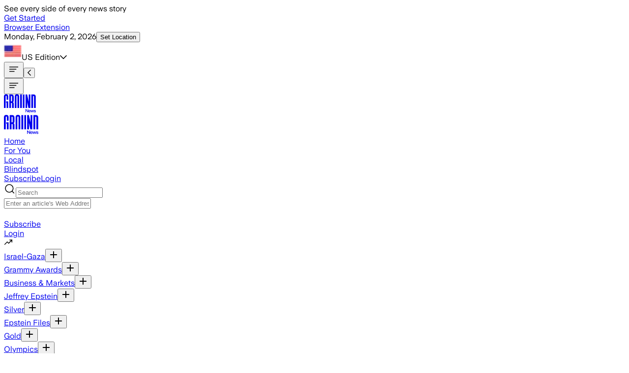

--- FILE ---
content_type: application/javascript; charset=UTF-8
request_url: https://ground.news/_next/static/chunks/9d6633dfd8281d31.js
body_size: 17144
content:
;!function(){try { var e="undefined"!=typeof globalThis?globalThis:"undefined"!=typeof global?global:"undefined"!=typeof window?window:"undefined"!=typeof self?self:{},n=(new e.Error).stack;n&&((e._debugIds|| (e._debugIds={}))[n]="9c00cdf8-ff56-6231-e42c-115949c38da6")}catch(e){}}();
(globalThis.TURBOPACK||(globalThis.TURBOPACK=[])).push(["object"==typeof document?document.currentScript:void 0,404539,653375,672895,t=>{"use strict";function n(){}function e(){var t,e=[];return{point:function(n,e,r){t.push([n,e,r])},lineStart:function(){e.push(t=[])},lineEnd:n,rejoin:function(){e.length>1&&e.push(e.pop().concat(e.shift()))},result:function(){var n=e;return e=[],t=null,n}}}var r,i,o=Math.PI,u=o/2,a=o/4,l=2*o,s=180/o,c=o/180,f=Math.abs,h=Math.atan,p=Math.atan2,d=Math.cos,v=Math.sin,g=Math.sign||function(t){return t>0?1:t<0?-1:0},y=Math.sqrt;function m(t){return t>1?u:t<-1?-u:Math.asin(t)}function _(t,n){return 1e-6>f(t[0]-n[0])&&1e-6>f(t[1]-n[1])}function w(t,n,e,r){this.x=t,this.z=n,this.o=e,this.e=r,this.v=!1,this.n=this.p=null}function E(t,n,e,r,i){var o,u,a=[],l=[];if(t.forEach(function(t){if(!((n=t.length-1)<=0)){var n,e,r=t[0],u=t[n];if(_(r,u)){if(!r[2]&&!u[2]){for(i.lineStart(),o=0;o<n;++o)i.point((r=t[o])[0],r[1]);i.lineEnd();return}u[0]+=2e-6}a.push(e=new w(r,t,null,!0)),l.push(e.o=new w(r,null,e,!1)),a.push(e=new w(u,t,null,!1)),l.push(e.o=new w(u,null,e,!0))}}),a.length){for(l.sort(n),S(a),S(l),o=0,u=l.length;o<u;++o)l[o].e=e=!e;for(var s,c,f=a[0];;){for(var h=f,p=!0;h.v;)if((h=h.n)===f)return;s=h.z,i.lineStart();do{if(h.v=h.o.v=!0,h.e){if(p)for(o=0,u=s.length;o<u;++o)i.point((c=s[o])[0],c[1]);else r(h.x,h.n.x,1,i);h=h.n}else{if(p)for(o=(s=h.p.z).length-1;o>=0;--o)i.point((c=s[o])[0],c[1]);else r(h.x,h.p.x,-1,i);h=h.p}s=(h=h.o).z,p=!p}while(!h.v)i.lineEnd()}}}function S(t){if(n=t.length){for(var n,e,r=0,i=t[0];++r<n;)i.n=e=t[r],e.p=i,i=e;i.n=e=t[0],e.p=i}}function x(){this.reset()}x.prototype={constructor:x,reset:function(){this.s=this.t=0},add:function(t){M(A,t,this.t),M(this,A.s,this.s),this.s?this.t+=A.t:this.s=A.t},valueOf:function(){return this.s}};var A=new x;function M(t,n,e){var r=t.s=n+e,i=r-n;t.t=n-(r-i)+(e-i)}function N(t){return[p(t[1],t[0]),m(t[2])]}function b(t){var n=t[0],e=t[1],r=d(e);return[r*d(n),r*v(n),v(e)]}function k(t,n){return t[0]*n[0]+t[1]*n[1]+t[2]*n[2]}function C(t,n){return[t[1]*n[2]-t[2]*n[1],t[2]*n[0]-t[0]*n[2],t[0]*n[1]-t[1]*n[0]]}function P(t,n){t[0]+=n[0],t[1]+=n[1],t[2]+=n[2]}function T(t,n){return[t[0]*n,t[1]*n,t[2]*n]}function D(t){var n=y(t[0]*t[0]+t[1]*t[1]+t[2]*t[2]);t[0]/=n,t[1]/=n,t[2]/=n}var I=new x;function L(t){return f(t[0])<=o?t[0]:g(t[0])*((f(t[0])+o)%l-o)}function O(t,n){return t<n?-1:t>n?1:t>=n?0:NaN}var $=(1===(i=O).length&&(r=i,i=function(t,n){return O(r(t),n)}),{left:function(t,n,e,r){for(null==e&&(e=0),null==r&&(r=t.length);e<r;){var o=e+r>>>1;0>i(t[o],n)?e=o+1:r=o}return e},right:function(t,n,e,r){for(null==e&&(e=0),null==r&&(r=t.length);e<r;){var o=e+r>>>1;i(t[o],n)>0?r=o:e=o+1}return e}});$.right,$.left;var R=Array.prototype;function W(t){for(var n,e,r,i=t.length,o=-1,u=0;++o<i;)u+=t[o].length;for(e=Array(u);--i>=0;)for(n=(r=t[i]).length;--n>=0;)e[--u]=r[n];return e}function H(t,n,r,i){return function(s){var c,f,h,g=n(s),y=e(),_=n(y),w=!1,S={point:x,lineStart:M,lineEnd:N,polygonStart:function(){S.point=k,S.lineStart=P,S.lineEnd=T,f=[],c=[]},polygonEnd:function(){S.point=x,S.lineStart=M,S.lineEnd=N,f=W(f);var t=function(t,n){var e=L(n),r=n[1],i=v(r),s=[v(e),-d(e),0],c=0,f=0;I.reset(),1===i?r=u+1e-6:-1===i&&(r=-u-1e-6);for(var h=0,g=t.length;h<g;++h)if(_=(y=t[h]).length)for(var y,_,w=y[_-1],E=L(w),S=w[1]/2+a,x=v(S),A=d(S),M=0;M<_;++M,E=k,x=T,A=O,w=N){var N=y[M],k=L(N),P=N[1]/2+a,T=v(P),O=d(P),$=k-E,R=$>=0?1:-1,W=R*$,H=W>o,z=x*T;if(I.add(p(z*R*v(W),A*O+z*d(W))),c+=H?$+R*l:$,H^E>=e^k>=e){var V=C(b(w),b(N));D(V);var B=C(s,V);D(B);var F=(H^$>=0?-1:1)*m(B[2]);(r>F||r===F&&(V[0]||V[1]))&&(f+=H^$>=0?1:-1)}}return(c<-1e-6||c<1e-6&&I<-1e-6)^1&f}(c,i);f.length?(w||(s.polygonStart(),w=!0),E(f,V,t,r,s)):t&&(w||(s.polygonStart(),w=!0),s.lineStart(),r(null,null,1,s),s.lineEnd()),w&&(s.polygonEnd(),w=!1),f=c=null},sphere:function(){s.polygonStart(),s.lineStart(),r(null,null,1,s),s.lineEnd(),s.polygonEnd()}};function x(n,e){t(n,e)&&s.point(n,e)}function A(t,n){g.point(t,n)}function M(){S.point=A,g.lineStart()}function N(){S.point=x,g.lineEnd()}function k(t,n){h.push([t,n]),_.point(t,n)}function P(){_.lineStart(),h=[]}function T(){k(h[0][0],h[0][1]),_.lineEnd();var t,n,e,r,i=_.clean(),o=y.result(),u=o.length;if(h.pop(),c.push(h),h=null,u){if(1&i){if((n=(e=o[0]).length-1)>0){for(w||(s.polygonStart(),w=!0),s.lineStart(),t=0;t<n;++t)s.point((r=e[t])[0],r[1]);s.lineEnd()}return}u>1&&2&i&&o.push(o.pop().concat(o.shift())),f.push(o.filter(z))}}return S}}function z(t){return t.length>1}function V(t,n){return((t=t.x)[0]<0?t[1]-u-1e-6:u-t[1])-((n=n.x)[0]<0?n[1]-u-1e-6:u-n[1])}R.slice,R.map;let B=H(function(){return!0},function(t){var n,e=NaN,r=NaN,i=NaN;return{lineStart:function(){t.lineStart(),n=1},point:function(a,l){var s,c,p,g,y,m,_,w=a>0?o:-o,E=f(a-e);1e-6>f(E-o)?(t.point(e,r=(r+l)/2>0?u:-u),t.point(i,r),t.lineEnd(),t.lineStart(),t.point(w,r),t.point(a,r),n=0):i!==w&&E>=o&&(1e-6>f(e-i)&&(e-=1e-6*i),1e-6>f(a-w)&&(a-=1e-6*w),s=e,c=r,p=a,g=l,r=f(_=v(s-p))>1e-6?h((v(c)*(m=d(g))*v(p)-v(g)*(y=d(c))*v(s))/(y*m*_)):(c+g)/2,t.point(i,r),t.lineEnd(),t.lineStart(),t.point(w,r),n=0),t.point(e=a,r=l),i=w},lineEnd:function(){t.lineEnd(),e=r=NaN},clean:function(){return 2-n}}},function(t,n,e,r){var i;if(null==t)i=e*u,r.point(-o,i),r.point(0,i),r.point(o,i),r.point(o,0),r.point(o,-i),r.point(0,-i),r.point(-o,-i),r.point(-o,0),r.point(-o,i);else if(f(t[0]-n[0])>1e-6){var a=t[0]<n[0]?o:-o;i=e*a/2,r.point(-a,i),r.point(0,i),r.point(a,i)}else r.point(n[0],n[1])},[-o,-u]);function F(t,n){function e(e,r){return n((e=t(e,r))[0],e[1])}return t.invert&&n.invert&&(e.invert=function(e,r){return(e=n.invert(e,r))&&t.invert(e[0],e[1])}),e}function G(t,n){return[f(t)>o?t+Math.round(-t/l)*l:t,n]}function U(t){return function(n,e){return[(n+=t)>o?n-l:n<-o?n+l:n,e]}}function j(t){var n=U(t);return n.invert=U(-t),n}function K(t,n){var e=d(t),r=v(t),i=d(n),o=v(n);function u(t,n){var u=d(n),a=d(t)*u,l=v(t)*u,s=v(n),c=s*e+a*r;return[p(l*i-c*o,a*e-s*r),m(c*i+l*o)]}return u.invert=function(t,n){var u=d(n),a=d(t)*u,l=v(t)*u,s=v(n),c=s*i-l*o;return[p(l*i+s*o,a*e+c*r),m(c*e-a*r)]},u}function q(t,n){n=b(n),n[0]-=t,D(n);var e,r=(e=-n[1])>1?0:e<-1?o:Math.acos(e);return((0>-n[2]?-r:r)+l-1e-6)%l}G.invert=G;function Y(t){return t}function X(t){return function(n){var e=new J;for(var r in t)e[r]=t[r];return e.stream=n,e}}function J(){}function Z(t,n){t&&tt.hasOwnProperty(t.type)&&tt[t.type](t,n)}J.prototype={constructor:J,point:function(t,n){this.stream.point(t,n)},sphere:function(){this.stream.sphere()},lineStart:function(){this.stream.lineStart()},lineEnd:function(){this.stream.lineEnd()},polygonStart:function(){this.stream.polygonStart()},polygonEnd:function(){this.stream.polygonEnd()}};var Q={Feature:function(t,n){Z(t.geometry,n)},FeatureCollection:function(t,n){for(var e=t.features,r=-1,i=e.length;++r<i;)Z(e[r].geometry,n)}},tt={Sphere:function(t,n){n.sphere()},Point:function(t,n){t=t.coordinates,n.point(t[0],t[1],t[2])},MultiPoint:function(t,n){for(var e=t.coordinates,r=-1,i=e.length;++r<i;)t=e[r],n.point(t[0],t[1],t[2])},LineString:function(t,n){tn(t.coordinates,n,0)},MultiLineString:function(t,n){for(var e=t.coordinates,r=-1,i=e.length;++r<i;)tn(e[r],n,0)},Polygon:function(t,n){te(t.coordinates,n)},MultiPolygon:function(t,n){for(var e=t.coordinates,r=-1,i=e.length;++r<i;)te(e[r],n)},GeometryCollection:function(t,n){for(var e=t.geometries,r=-1,i=e.length;++r<i;)Z(e[r],n)}};function tn(t,n,e){var r,i=-1,o=t.length-e;for(n.lineStart();++i<o;)r=t[i],n.point(r[0],r[1],r[2]);n.lineEnd()}function te(t,n){var e=-1,r=t.length;for(n.polygonStart();++e<r;)tn(t[e],n,1);n.polygonEnd()}var tr=1/0,ti=1/0,to=-1/0,tu=to;let ta={point:function(t,n){t<tr&&(tr=t),t>to&&(to=t),n<ti&&(ti=n),n>tu&&(tu=n)},lineStart:n,lineEnd:n,polygonStart:n,polygonEnd:n,result:function(){var t=[[tr,ti],[to,tu]];return to=tu=-(ti=tr=1/0),t}};function tl(t,n,e){var r,i=t.clipExtent&&t.clipExtent();return t.scale(150).translate([0,0]),null!=i&&t.clipExtent(null),r=t.stream(ta),e&&Q.hasOwnProperty(e.type)?Q[e.type](e,r):Z(e,r),n(ta.result()),null!=i&&t.clipExtent(i),t}function ts(t,n,e){return tl(t,function(e){var r=n[1][0]-n[0][0],i=n[1][1]-n[0][1],o=Math.min(r/(e[1][0]-e[0][0]),i/(e[1][1]-e[0][1])),u=+n[0][0]+(r-o*(e[1][0]+e[0][0]))/2,a=+n[0][1]+(i-o*(e[1][1]+e[0][1]))/2;t.scale(150*o).translate([u,a])},e)}function tc(t,n,e){return ts(t,[[0,0],n],e)}function tf(t,n,e){return tl(t,function(e){var r=+n,i=r/(e[1][0]-e[0][0]),o=(r-i*(e[1][0]+e[0][0]))/2,u=-i*e[0][1];t.scale(150*i).translate([o,u])},e)}function th(t,n,e){return tl(t,function(e){var r=+n,i=r/(e[1][1]-e[0][1]),o=-i*e[0][0],u=(r-i*(e[1][1]+e[0][1]))/2;t.scale(150*i).translate([o,u])},e)}var tp=d(30*c);function td(t,n){var e;return+n?function(t,n){function e(r,i,o,u,a,l,s,c,h,d,v,g,_,w){var E=s-r,S=c-i,x=E*E+S*S;if(x>4*n&&_--){var A=u+d,M=a+v,N=l+g,b=y(A*A+M*M+N*N),k=m(N/=b),C=1e-6>f(f(N)-1)||1e-6>f(o-h)?(o+h)/2:p(M,A),P=t(C,k),T=P[0],D=P[1],I=T-r,L=D-i,O=S*I-E*L;(O*O/x>n||f((E*I+S*L)/x-.5)>.3||u*d+a*v+l*g<tp)&&(e(r,i,o,u,a,l,T,D,C,A/=b,M/=b,N,_,w),w.point(T,D),e(T,D,C,A,M,N,s,c,h,d,v,g,_,w))}}return function(n){var r,i,o,u,a,l,s,c,f,h,p,d,v={point:g,lineStart:y,lineEnd:_,polygonStart:function(){n.polygonStart(),v.lineStart=w},polygonEnd:function(){n.polygonEnd(),v.lineStart=y}};function g(e,r){e=t(e,r),n.point(e[0],e[1])}function y(){c=NaN,v.point=m,n.lineStart()}function m(r,i){var o=b([r,i]),u=t(r,i);e(c,f,s,h,p,d,c=u[0],f=u[1],s=r,h=o[0],p=o[1],d=o[2],16,n),n.point(c,f)}function _(){v.point=g,n.lineEnd()}function w(){y(),v.point=E,v.lineEnd=S}function E(t,n){m(r=t,n),i=c,o=f,u=h,a=p,l=d,v.point=m}function S(){e(c,f,s,h,p,d,i,o,r,u,a,l,16,n),v.lineEnd=_,_()}return v}}(t,n):(e=t,X({point:function(t,n){t=e(t,n),this.stream.point(t[0],t[1])}}))}var tv=X({point:function(t,n){this.stream.point(t*c,n*c)}});function tg(t,n,e,r,i,o){var u=d(o),a=v(o),l=u*t,s=a*t,c=u/t,f=a/t,h=(a*e-u*n)/t,p=(a*n+u*e)/t;function g(t,o){return[l*(t*=r)-s*(o*=i)+n,e-s*t-l*o]}return g.invert=function(t,n){return[r*(c*t-f*n+h),i*(p-f*t-c*n)]},g}function ty(t){var n,r,i,u,a,h,p,g,m,w,S=150,x=480,A=250,M=0,D=0,I=0,L=0,O=0,$=0,R=1,z=1,V=null,U=B,J=null,Z=Y,Q=.5;function tt(t){return g(t[0]*c,t[1]*c)}function tn(t){return(t=g.invert(t[0],t[1]))&&[t[0]*s,t[1]*s]}function te(){var t,e,i,o=tg(S,0,0,R,z,$).apply(null,n(M,D)),u=($?tg:function(t,n,e,r,i){function o(o,u){return[n+t*(o*=r),e-t*(u*=i)]}return o.invert=function(o,u){return[(o-n)/t*r,(e-u)/t*i]},o})(S,x-o[0],A-o[1],R,z,$);return t=I,e=L,i=O,r=(t%=l)?e||i?F(j(t),K(e,i)):j(t):e||i?K(e,i):G,p=F(n,u),g=F(r,p),h=td(p,Q),tr()}function tr(){return m=w=null,tt}return tt.stream=function(t){var n;return m&&w===t?m:m=tv((n=r,X({point:function(t,e){var r=n(t,e);return this.stream.point(r[0],r[1])}}))(U(h(Z(w=t)))))},tt.preclip=function(t){return arguments.length?(U=t,V=void 0,tr()):U},tt.postclip=function(t){return arguments.length?(Z=t,J=i=u=a=null,tr()):Z},tt.clipAngle=function(t){return arguments.length?(U=+t?function(t){var n=d(t),e=6*c,r=n>0,i=f(n)>1e-6;function u(t,e){return d(t)*d(e)>n}function a(t,e,r){var i=b(t),u=b(e),a=[1,0,0],l=C(i,u),s=k(l,l),c=l[0],h=s-c*c;if(!h)return!r&&t;var p=C(a,l),d=T(a,n*s/h);P(d,T(l,-n*c/h));var v=k(d,p),g=k(p,p),m=v*v-g*(k(d,d)-1);if(!(m<0)){var _=y(m),w=T(p,(-v-_)/g);if(P(w,d),w=N(w),!r)return w;var E,S=t[0],x=e[0],A=t[1],M=e[1];x<S&&(E=S,S=x,x=E);var D=x-S,I=1e-6>f(D-o);if(!I&&M<A&&(E=A,A=M,M=E),I||D<1e-6?I?A+M>0^w[1]<(1e-6>f(w[0]-S)?A:M):A<=w[1]&&w[1]<=M:D>o^(S<=w[0]&&w[0]<=x)){var L=T(p,(-v+_)/g);return P(L,d),[w,N(L)]}}}function s(n,e){var i=r?t:o-t,u=0;return n<-i?u|=1:n>i&&(u|=2),e<-i?u|=4:e>i&&(u|=8),u}return H(u,function(t){var n,e,l,c,f;return{lineStart:function(){c=l=!1,f=1},point:function(h,p){var d,v,g=[h,p],y=u(h,p),m=r?y?0:s(h,p):y?s(h+(h<0?o:-o),p):0;!n&&(c=l=y)&&t.lineStart(),y!==l&&(!(v=a(n,g))||_(n,v)||_(g,v))&&(g[2]=1),y!==l?(f=0,y?(t.lineStart(),v=a(g,n),t.point(v[0],v[1])):(v=a(n,g),t.point(v[0],v[1],2),t.lineEnd()),n=v):i&&n&&r^y&&!(m&e)&&(d=a(g,n,!0))&&(f=0,r?(t.lineStart(),t.point(d[0][0],d[0][1]),t.point(d[1][0],d[1][1]),t.lineEnd()):(t.point(d[1][0],d[1][1]),t.lineEnd(),t.lineStart(),t.point(d[0][0],d[0][1],3))),!y||n&&_(n,g)||t.point(g[0],g[1]),n=g,l=y,e=m},lineEnd:function(){l&&t.lineEnd(),n=null},clean:function(){return f|(c&&l)<<1}}},function(n,r,i,o){!function(t,n,e,r,i,o){if(e){var u=d(n),a=v(n),s=r*e;null==i?(i=n+r*l,o=n-s/2):(i=q(u,i),o=q(u,o),(r>0?i<o:i>o)&&(i+=r*l));for(var c,f=i;r>0?f>o:f<o;f-=s)c=N([u,-a*d(f),-a*v(f)]),t.point(c[0],c[1])}}(o,t,e,i,n,r)},r?[0,-t]:[-o,t-o])}(V=t*c):(V=null,B),tr()):V*s},tt.clipExtent=function(t){return arguments.length?(Z=null==t?(J=i=u=a=null,Y):function(t,n,r,i){function o(e,o){return t<=e&&e<=r&&n<=o&&o<=i}function u(e,o,u,l){var c=0,f=0;if(null==e||(c=a(e,u))!==(f=a(o,u))||0>s(e,o)^u>0)do l.point(0===c||3===c?t:r,c>1?i:n);while((c=(c+u+4)%4)!==f)else l.point(o[0],o[1])}function a(e,i){return 1e-6>f(e[0]-t)?i>0?0:3:1e-6>f(e[0]-r)?i>0?2:1:1e-6>f(e[1]-n)?+(i>0):i>0?3:2}function l(t,n){return s(t.x,n.x)}function s(t,n){var e=a(t,1),r=a(n,1);return e!==r?e-r:0===e?n[1]-t[1]:1===e?t[0]-n[0]:2===e?t[1]-n[1]:n[0]-t[0]}return function(a){var s,c,f,h,p,d,v,g,y,m,_,w=a,S=e(),x={point:A,lineStart:function(){x.point=M,c&&c.push(f=[]),m=!0,y=!1,v=g=NaN},lineEnd:function(){s&&(M(h,p),d&&y&&S.rejoin(),s.push(S.result())),x.point=A,y&&w.lineEnd()},polygonStart:function(){w=S,s=[],c=[],_=!0},polygonEnd:function(){var n=function(){for(var n=0,e=0,r=c.length;e<r;++e)for(var o,u,a=c[e],l=1,s=a.length,f=a[0],h=f[0],p=f[1];l<s;++l)o=h,u=p,h=(f=a[l])[0],p=f[1],u<=i?p>i&&(h-o)*(i-u)>(p-u)*(t-o)&&++n:p<=i&&(h-o)*(i-u)<(p-u)*(t-o)&&--n;return n}(),e=_&&n,r=(s=W(s)).length;(e||r)&&(a.polygonStart(),e&&(a.lineStart(),u(null,null,1,a),a.lineEnd()),r&&E(s,l,n,u,a),a.polygonEnd()),w=a,s=c=f=null}};function A(t,n){o(t,n)&&w.point(t,n)}function M(e,u){var a=o(e,u);if(c&&f.push([e,u]),m)h=e,p=u,d=a,m=!1,a&&(w.lineStart(),w.point(e,u));else if(a&&y)w.point(e,u);else{var l=[v=Math.max(-1e9,Math.min(1e9,v)),g=Math.max(-1e9,Math.min(1e9,g))],s=[e=Math.max(-1e9,Math.min(1e9,e)),u=Math.max(-1e9,Math.min(1e9,u))];!function(t,n,e,r,i,o){var u,a=t[0],l=t[1],s=n[0],c=n[1],f=0,h=1,p=s-a,d=c-l;if(u=e-a,!p&&u>0)return;if(u/=p,p<0){if(u<f)return;u<h&&(h=u)}else if(p>0){if(u>h)return;u>f&&(f=u)}if(u=i-a,p||!(u<0)){if(u/=p,p<0){if(u>h)return;u>f&&(f=u)}else if(p>0){if(u<f)return;u<h&&(h=u)}if(u=r-l,d||!(u>0)){if(u/=d,d<0){if(u<f)return;u<h&&(h=u)}else if(d>0){if(u>h)return;u>f&&(f=u)}if(u=o-l,d||!(u<0)){if(u/=d,d<0){if(u>h)return;u>f&&(f=u)}else if(d>0){if(u<f)return;u<h&&(h=u)}return f>0&&(t[0]=a+f*p,t[1]=l+f*d),h<1&&(n[0]=a+h*p,n[1]=l+h*d),!0}}}}(l,s,t,n,r,i)?a&&(w.lineStart(),w.point(e,u),_=!1):(y||(w.lineStart(),w.point(l[0],l[1])),w.point(s[0],s[1]),a||w.lineEnd(),_=!1)}v=e,g=u,y=a}return x}}(J=+t[0][0],i=+t[0][1],u=+t[1][0],a=+t[1][1]),tr()):null==J?null:[[J,i],[u,a]]},tt.scale=function(t){return arguments.length?(S=+t,te()):S},tt.translate=function(t){return arguments.length?(x=+t[0],A=+t[1],te()):[x,A]},tt.center=function(t){return arguments.length?(M=t[0]%360*c,D=t[1]%360*c,te()):[M*s,D*s]},tt.rotate=function(t){return arguments.length?(I=t[0]%360*c,L=t[1]%360*c,O=t.length>2?t[2]%360*c:0,te()):[I*s,L*s,O*s]},tt.angle=function(t){return arguments.length?($=t%360*c,te()):$*s},tt.reflectX=function(t){return arguments.length?(R=t?-1:1,te()):R<0},tt.reflectY=function(t){return arguments.length?(z=t?-1:1,te()):z<0},tt.precision=function(t){return arguments.length?(h=td(p,Q=t*t),tr()):y(Q)},tt.fitExtent=function(t,n){return ts(tt,t,n)},tt.fitSize=function(t,n){return tc(tt,t,n)},tt.fitWidth=function(t,n){return tf(tt,t,n)},tt.fitHeight=function(t,n){return th(tt,t,n)},function(){return n=t.apply(this,arguments),tt.invert=n.invert&&tn,te()}}var tm=Math.abs,t_=Math.floor,tw=Math.max,tE=Math.min,tS=Math.PI,tx=tS/2;tN(2),tN(tS);var tA=180/tS,tM=tS/180;function tN(t){return t>0?Math.sqrt(t):0}var tb=[[.9986,-.062],[1,0],[.9986,.062],[.9954,.124],[.99,.186],[.9822,.248],[.973,.31],[.96,.372],[.9427,Math.LOG10E],[.9216,.4958],[.8962,.5571],[.8679,.6176],[.835,.6769],[.7986,.7346],[.7597,.7903],[.7186,.8435],[.6732,.8936],[.6213,.9394],[.5722,.9761],[.5322,1]];function tk(t,n){var e,r=tE(18,36*tm(n)/tS),i=t_(r),o=r-i,u=(e=tb[i])[0],a=e[1],l=(e=tb[++i])[0],s=e[1],c=(e=tb[tE(19,++i)])[0],f=e[1];return[t*(l+o*(c-u)/2+o*o*(c-2*l+u)/2),(n>0?tx:-tx)*(s+o*(f-a)/2+o*o*(f-2*s+a)/2)]}function tC(){return ty(function(){return tk})().scale(152.63)}function tP(t,n){var e=v(t),r=(e+v(n))/2;if(1e-6>f(r)){var i=d(t);function u(t,n){return[t*i,v(n)/i]}return u.invert=function(t,n){return[t/i,m(n*i)]},u}var a=1+e*(2*r-e),l=y(a)/r;function s(t,n){var e=y(a-2*r*v(n))/r;return[e*v(t*=r),l-e*d(t)]}return s.invert=function(t,n){var e=l-n,i=p(t,f(e))*g(e);return e*r<0&&(i-=o*g(t)*g(e)),[i/r,m((a-(t*t+e*e)*r*r)/(2*r))]},s}function tT(){var t,n,e,r;return(t=0,n=o/3,(r=(e=ty(tP))(t,n)).parallels=function(r){return arguments.length?e(t=r[0]*c,n=r[1]*c):[t*s,n*s]},r).scale(155.424).center([0,33.6442])}function tD(t,n){return null==t||null==n?NaN:t<n?-1:t>n?1:t>=n?0:NaN}function tI(t,n){return null==t||null==n?NaN:n<t?-1:n>t?1:n>=t?0:NaN}function tL(t){let n,e,r;function i(t,r,o=0,u=t.length){if(o<u){if(0!==n(r,r))return u;do{let n=o+u>>>1;0>e(t[n],r)?o=n+1:u=n}while(o<u)}return o}return 2!==t.length?(n=tD,e=(n,e)=>tD(t(n),e),r=(n,e)=>t(n)-e):(n=t===tD||t===tI?t:tO,e=t,r=t),{left:i,center:function(t,n,e=0,o=t.length){let u=i(t,n,e,o-1);return u>e&&r(t[u-1],n)>-r(t[u],n)?u-1:u},right:function(t,r,i=0,o=t.length){if(i<o){if(0!==n(r,r))return o;do{let n=i+o>>>1;0>=e(t[n],r)?i=n+1:o=n}while(i<o)}return i}}}function tO(){return 0}tb.forEach(t=>{t[1]*=1.0144}),tk.invert=(t,n)=>{var e=n/tx,r=90*e,i=tE(18,tm(r/5)),o=tw(0,t_(i));do{var u=tb[o][1],a=tb[o+1][1],l=tb[tE(19,o+2)][1],s=l-u,c=l-2*a+u,f=2*(tm(e)-a)/s,h=c/s,p=f*(1-h*f*(1-2*h*f));if(p>=0||1===o){r=(n>=0?5:-5)*(p+i);var d,v=50;do o=t_(i=tE(18,tm(r)/5)),p=i-o,u=tb[o][1],r-=(d=(n>=0?tx:-tx)*((a=tb[o+1][1])+p*((l=tb[tE(19,o+2)][1])-u)/2+p*p*(l-2*a+u)/2)-n)*tA;while(tm(d)>1e-12&&--v>0)break}}while(--o>=0)var g=tb[o][0],y=tb[o+1][0],m=tb[tE(19,o+2)][0];return[t/(y+p*(m-g)/2+p*p*(m-2*y+g)/2),r*tM]},t.s(["default",()=>tC],404539),t.s(["geoAlbersUsa",0,function(){var t,n,e,r,i,o,u=tT().parallels([29.5,45.5]).scale(1070).translate([480,250]).rotate([96,0]).center([-.6,38.7]),a=tT().rotate([154,0]).center([-2,58.5]).parallels([55,65]),l=tT().rotate([157,0]).center([-3,19.9]).parallels([8,18]),s={point:function(t,n){o=[t,n]}};function c(t){var n=t[0],u=t[1];return o=null,e.point(n,u),o||(r.point(n,u),o)||(i.point(n,u),o)}function f(){return t=n=null,c}return c.invert=function(t){var n=u.scale(),e=u.translate(),r=(t[0]-e[0])/n,i=(t[1]-e[1])/n;return(i>=.12&&i<.234&&r>=-.425&&r<-.214?a:i>=.166&&i<.234&&r>=-.214&&r<-.115?l:u).invert(t)},c.stream=function(e){var r,i;return t&&n===e?t:(i=(r=[u.stream(n=e),a.stream(e),l.stream(e)]).length,t={point:function(t,n){for(var e=-1;++e<i;)r[e].point(t,n)},sphere:function(){for(var t=-1;++t<i;)r[t].sphere()},lineStart:function(){for(var t=-1;++t<i;)r[t].lineStart()},lineEnd:function(){for(var t=-1;++t<i;)r[t].lineEnd()},polygonStart:function(){for(var t=-1;++t<i;)r[t].polygonStart()},polygonEnd:function(){for(var t=-1;++t<i;)r[t].polygonEnd()}})},c.precision=function(t){return arguments.length?(u.precision(t),a.precision(t),l.precision(t),f()):u.precision()},c.scale=function(t){return arguments.length?(u.scale(t),a.scale(.35*t),l.scale(t),c.translate(u.translate())):u.scale()},c.translate=function(t){if(!arguments.length)return u.translate();var n=u.scale(),o=+t[0],c=+t[1];return e=u.translate(t).clipExtent([[o-.455*n,c-.238*n],[o+.455*n,c+.238*n]]).stream(s),r=a.translate([o-.307*n,c+.201*n]).clipExtent([[o-.425*n+1e-6,c+.12*n+1e-6],[o-.214*n-1e-6,c+.234*n-1e-6]]).stream(s),i=l.translate([o-.205*n,c+.212*n]).clipExtent([[o-.214*n+1e-6,c+.166*n+1e-6],[o-.115*n-1e-6,c+.234*n-1e-6]]).stream(s),f()},c.fitExtent=function(t,n){return ts(c,t,n)},c.fitSize=function(t,n){return tc(c,t,n)},c.fitWidth=function(t,n){return tf(c,t,n)},c.fitHeight=function(t,n){return th(c,t,n)},c.scale(1070)}],653375);let t$=tL(tD),tR=t$.right;t$.left,tL(function(t){return null===t?NaN:+t}).center,t.s(["bisect",0,tR],672895)},365332,t=>{"use strict";function n(t,n){switch(arguments.length){case 0:break;case 1:this.range(t);break;default:this.range(n).domain(t)}return this}t.s(["initRange",()=>n])},102970,t=>{"use strict";function n(){}function e(t,e){var r=new n;if(t instanceof n)t.each(function(t,n){r.set(n,t)});else if(Array.isArray(t)){var i,o=-1,u=t.length;if(null==e)for(;++o<u;)r.set(o,t[o]);else for(;++o<u;)r.set(e(i=t[o],o,t),i)}else if(t)for(var a in t)r.set(a,t[a]);return r}n.prototype=e.prototype={constructor:n,has:function(t){return"$"+t in this},get:function(t){return this["$"+t]},set:function(t,n){return this["$"+t]=n,this},remove:function(t){var n="$"+t;return n in this&&delete this[n]},clear:function(){for(var t in this)"$"===t[0]&&delete this[t]},keys:function(){var t=[];for(var n in this)"$"===n[0]&&t.push(n.slice(1));return t},values:function(){var t=[];for(var n in this)"$"===n[0]&&t.push(this[n]);return t},entries:function(){var t=[];for(var n in this)"$"===n[0]&&t.push({key:n.slice(1),value:this[n]});return t},size:function(){var t=0;for(var n in this)"$"===n[0]&&++t;return t},empty:function(){for(var t in this)if("$"===t[0])return!1;return!0},each:function(t){for(var n in this)"$"===n[0]&&t(this[n],n.slice(1),this)}};function r(){}var i=e.prototype;function o(){}function u(t){return null==t?o:function(){return this.querySelector(t)}}function a(){return[]}function l(t){return Array(t.length)}function s(t,n){this.ownerDocument=t.ownerDocument,this.namespaceURI=t.namespaceURI,this._next=null,this._parent=t,this.__data__=n}function c(t,n,e,r,i,o){for(var u,a=0,l=n.length,c=o.length;a<c;++a)(u=n[a])?(u.__data__=o[a],r[a]=u):e[a]=new s(t,o[a]);for(;a<l;++a)(u=n[a])&&(i[a]=u)}function f(t,n,e,r,i,o,u){var a,l,c,f={},h=n.length,p=o.length,d=Array(h);for(a=0;a<h;++a)(l=n[a])&&(d[a]=c="$"+u.call(l,l.__data__,a,n),c in f?i[a]=l:f[c]=l);for(a=0;a<p;++a)(l=f[c="$"+u.call(t,o[a],a,o)])?(r[a]=l,l.__data__=o[a],f[c]=null):e[a]=new s(t,o[a]);for(a=0;a<h;++a)(l=n[a])&&f[d[a]]===l&&(i[a]=l)}function h(t,n){return t<n?-1:t>n?1:t>=n?0:NaN}r.prototype=(function(t,n){var e=new r;if(t instanceof r)t.each(function(t){e.add(t)});else if(t){var i=-1,o=t.length;if(null==n)for(;++i<o;)e.add(t[i]);else for(;++i<o;)e.add(n(t[i],i,t))}return e}).prototype={constructor:r,has:i.has,add:function(t){return this["$"+(t+="")]=t,this},remove:i.remove,clear:i.clear,values:i.keys,size:i.size,empty:i.empty,each:i.each},s.prototype={constructor:s,appendChild:function(t){return this._parent.insertBefore(t,this._next)},insertBefore:function(t,n){return this._parent.insertBefore(t,n)},querySelector:function(t){return this._parent.querySelector(t)},querySelectorAll:function(t){return this._parent.querySelectorAll(t)}};var p="http://www.w3.org/1999/xhtml";let d={svg:"http://www.w3.org/2000/svg",xhtml:p,xlink:"http://www.w3.org/1999/xlink",xml:"http://www.w3.org/XML/1998/namespace",xmlns:"http://www.w3.org/2000/xmlns/"};function v(t){var n=t+="",e=n.indexOf(":");return e>=0&&"xmlns"!==(n=t.slice(0,e))&&(t=t.slice(e+1)),d.hasOwnProperty(n)?{space:d[n],local:t}:t}function g(t){return t.ownerDocument&&t.ownerDocument.defaultView||t.document&&t||t.defaultView}function y(t){return t.trim().split(/^|\s+/)}function m(t){return t.classList||new _(t)}function _(t){this._node=t,this._names=y(t.getAttribute("class")||"")}function w(t,n){for(var e=m(t),r=-1,i=n.length;++r<i;)e.add(n[r])}function E(t,n){for(var e=m(t),r=-1,i=n.length;++r<i;)e.remove(n[r])}function S(){this.textContent=""}function x(){this.innerHTML=""}function A(){this.nextSibling&&this.parentNode.appendChild(this)}function M(){this.previousSibling&&this.parentNode.insertBefore(this,this.parentNode.firstChild)}function N(t){var n=v(t);return(n.local?function(t){return function(){return this.ownerDocument.createElementNS(t.space,t.local)}}:function(t){return function(){var n=this.ownerDocument,e=this.namespaceURI;return e===p&&n.documentElement.namespaceURI===p?n.createElement(t):n.createElementNS(e,t)}})(n)}function b(){return null}function k(){var t=this.parentNode;t&&t.removeChild(this)}function C(){var t=this.cloneNode(!1),n=this.parentNode;return n?n.insertBefore(t,this.nextSibling):t}function P(){var t=this.cloneNode(!0),n=this.parentNode;return n?n.insertBefore(t,this.nextSibling):t}_.prototype={add:function(t){0>this._names.indexOf(t)&&(this._names.push(t),this._node.setAttribute("class",this._names.join(" ")))},remove:function(t){var n=this._names.indexOf(t);n>=0&&(this._names.splice(n,1),this._node.setAttribute("class",this._names.join(" ")))},contains:function(t){return this._names.indexOf(t)>=0}};var T={},D=null;function I(t,n,e){return t=L(t,n,e),function(n){var e=n.relatedTarget;e&&(e===this||8&e.compareDocumentPosition(this))||t.call(this,n)}}function L(t,n,e){return function(r){var i=D;D=r;try{t.call(this,this.__data__,n,e)}finally{D=i}}}function O(t){return function(){var n=this.__on;if(n){for(var e,r=0,i=-1,o=n.length;r<o;++r)(e=n[r],t.type&&e.type!==t.type||e.name!==t.name)?n[++i]=e:this.removeEventListener(e.type,e.listener,e.capture);++i?n.length=i:delete this.__on}}}function $(t,n,e){var r=T.hasOwnProperty(t.type)?I:L;return function(i,o,u){var a,l=this.__on,s=r(n,o,u);if(l){for(var c=0,f=l.length;c<f;++c)if((a=l[c]).type===t.type&&a.name===t.name){this.removeEventListener(a.type,a.listener,a.capture),this.addEventListener(a.type,a.listener=s,a.capture=e),a.value=n;return}}this.addEventListener(t.type,s,e),a={type:t.type,name:t.name,value:n,listener:s,capture:e},l?l.push(a):this.__on=[a]}}function R(t,n,e){var r=g(t),i=r.CustomEvent;"function"==typeof i?i=new i(n,e):(i=r.document.createEvent("Event"),e?(i.initEvent(n,e.bubbles,e.cancelable),i.detail=e.detail):i.initEvent(n,!1,!1)),t.dispatchEvent(i)}"u">typeof document&&("onmouseenter"in document.documentElement||(T={mouseenter:"mouseover",mouseleave:"mouseout"}));var W=[null];function H(t,n){this._groups=t,this._parents=n}function z(){return new H([[document.documentElement]],W)}function V(t){return"string"==typeof t?new H([[document.querySelector(t)]],[document.documentElement]):new H([[t]],W)}H.prototype=z.prototype={constructor:H,select:function(t){"function"!=typeof t&&(t=u(t));for(var n=this._groups,e=n.length,r=Array(e),i=0;i<e;++i)for(var o,a,l=n[i],s=l.length,c=r[i]=Array(s),f=0;f<s;++f)(o=l[f])&&(a=t.call(o,o.__data__,f,l))&&("__data__"in o&&(a.__data__=o.__data__),c[f]=a);return new H(r,this._parents)},selectAll:function(t){var n;"function"!=typeof t&&(t=null==(n=t)?a:function(){return this.querySelectorAll(n)});for(var e=this._groups,r=e.length,i=[],o=[],u=0;u<r;++u)for(var l,s=e[u],c=s.length,f=0;f<c;++f)(l=s[f])&&(i.push(t.call(l,l.__data__,f,s)),o.push(l));return new H(i,o)},filter:function(t){var n;"function"!=typeof t&&(n=t,t=function(){return this.matches(n)});for(var e=this._groups,r=e.length,i=Array(r),o=0;o<r;++o)for(var u,a=e[o],l=a.length,s=i[o]=[],c=0;c<l;++c)(u=a[c])&&t.call(u,u.__data__,c,a)&&s.push(u);return new H(i,this._parents)},data:function(t,n){if(!t)return v=Array(this.size()),s=-1,this.each(function(t){v[++s]=t}),v;var e=n?f:c,r=this._parents,i=this._groups;"function"!=typeof t&&(_=t,t=function(){return _});for(var o=i.length,u=Array(o),a=Array(o),l=Array(o),s=0;s<o;++s){var h=r[s],p=i[s],d=p.length,v=t.call(h,h&&h.__data__,s,r),g=v.length,y=a[s]=Array(g),m=u[s]=Array(g);e(h,p,y,m,l[s]=Array(d),v,n);for(var _,w,E,S=0,x=0;S<g;++S)if(w=y[S]){for(S>=x&&(x=S+1);!(E=m[x])&&++x<g;);w._next=E||null}}return(u=new H(u,r))._enter=a,u._exit=l,u},enter:function(){return new H(this._enter||this._groups.map(l),this._parents)},exit:function(){return new H(this._exit||this._groups.map(l),this._parents)},join:function(t,n,e){var r=this.enter(),i=this,o=this.exit();return r="function"==typeof t?t(r):r.append(t+""),null!=n&&(i=n(i)),null==e?o.remove():e(o),r&&i?r.merge(i).order():i},merge:function(t){for(var n=this._groups,e=t._groups,r=n.length,i=e.length,o=Math.min(r,i),u=Array(r),a=0;a<o;++a)for(var l,s=n[a],c=e[a],f=s.length,h=u[a]=Array(f),p=0;p<f;++p)(l=s[p]||c[p])&&(h[p]=l);for(;a<r;++a)u[a]=n[a];return new H(u,this._parents)},order:function(){for(var t=this._groups,n=-1,e=t.length;++n<e;)for(var r,i=t[n],o=i.length-1,u=i[o];--o>=0;)(r=i[o])&&(u&&4^r.compareDocumentPosition(u)&&u.parentNode.insertBefore(r,u),u=r);return this},sort:function(t){function n(n,e){return n&&e?t(n.__data__,e.__data__):!n-!e}t||(t=h);for(var e=this._groups,r=e.length,i=Array(r),o=0;o<r;++o){for(var u,a=e[o],l=a.length,s=i[o]=Array(l),c=0;c<l;++c)(u=a[c])&&(s[c]=u);s.sort(n)}return new H(i,this._parents).order()},call:function(){var t=arguments[0];return arguments[0]=this,t.apply(null,arguments),this},nodes:function(){var t=Array(this.size()),n=-1;return this.each(function(){t[++n]=this}),t},node:function(){for(var t=this._groups,n=0,e=t.length;n<e;++n)for(var r=t[n],i=0,o=r.length;i<o;++i){var u=r[i];if(u)return u}return null},size:function(){var t=0;return this.each(function(){++t}),t},empty:function(){return!this.node()},each:function(t){for(var n=this._groups,e=0,r=n.length;e<r;++e)for(var i,o=n[e],u=0,a=o.length;u<a;++u)(i=o[u])&&t.call(i,i.__data__,u,o);return this},attr:function(t,n){var e=v(t);if(arguments.length<2){var r=this.node();return e.local?r.getAttributeNS(e.space,e.local):r.getAttribute(e)}return this.each((null==n?e.local?function(t){return function(){this.removeAttributeNS(t.space,t.local)}}:function(t){return function(){this.removeAttribute(t)}}:"function"==typeof n?e.local?function(t,n){return function(){var e=n.apply(this,arguments);null==e?this.removeAttributeNS(t.space,t.local):this.setAttributeNS(t.space,t.local,e)}}:function(t,n){return function(){var e=n.apply(this,arguments);null==e?this.removeAttribute(t):this.setAttribute(t,e)}}:e.local?function(t,n){return function(){this.setAttributeNS(t.space,t.local,n)}}:function(t,n){return function(){this.setAttribute(t,n)}})(e,n))},style:function(t,n,e){var r,i;return arguments.length>1?this.each((null==n?function(t){return function(){this.style.removeProperty(t)}}:"function"==typeof n?function(t,n,e){return function(){var r=n.apply(this,arguments);null==r?this.style.removeProperty(t):this.style.setProperty(t,r,e)}}:function(t,n,e){return function(){this.style.setProperty(t,n,e)}})(t,n,null==e?"":e)):(r=this.node(),i=t,r.style.getPropertyValue(i)||g(r).getComputedStyle(r,null).getPropertyValue(i))},property:function(t,n){return arguments.length>1?this.each((null==n?function(t){return function(){delete this[t]}}:"function"==typeof n?function(t,n){return function(){var e=n.apply(this,arguments);null==e?delete this[t]:this[t]=e}}:function(t,n){return function(){this[t]=n}})(t,n)):this.node()[t]},classed:function(t,n){var e=y(t+"");if(arguments.length<2){for(var r=m(this.node()),i=-1,o=e.length;++i<o;)if(!r.contains(e[i]))return!1;return!0}return this.each(("function"==typeof n?function(t,n){return function(){(n.apply(this,arguments)?w:E)(this,t)}}:n?function(t){return function(){w(this,t)}}:function(t){return function(){E(this,t)}})(e,n))},text:function(t){return arguments.length?this.each(null==t?S:("function"==typeof t?function(t){return function(){var n=t.apply(this,arguments);this.textContent=null==n?"":n}}:function(t){return function(){this.textContent=t}})(t)):this.node().textContent},html:function(t){return arguments.length?this.each(null==t?x:("function"==typeof t?function(t){return function(){var n=t.apply(this,arguments);this.innerHTML=null==n?"":n}}:function(t){return function(){this.innerHTML=t}})(t)):this.node().innerHTML},raise:function(){return this.each(A)},lower:function(){return this.each(M)},append:function(t){var n="function"==typeof t?t:N(t);return this.select(function(){return this.appendChild(n.apply(this,arguments))})},insert:function(t,n){var e="function"==typeof t?t:N(t),r=null==n?b:"function"==typeof n?n:u(n);return this.select(function(){return this.insertBefore(e.apply(this,arguments),r.apply(this,arguments)||null)})},remove:function(){return this.each(k)},clone:function(t){return this.select(t?P:C)},datum:function(t){return arguments.length?this.property("__data__",t):this.node().__data__},on:function(t,n,e){var r,i,o=(t+"").trim().split(/^|\s+/).map(function(t){var n="",e=t.indexOf(".");return e>=0&&(n=t.slice(e+1),t=t.slice(0,e)),{type:t,name:n}}),u=o.length;if(arguments.length<2){var a=this.node().__on;if(a){for(var l,s=0,c=a.length;s<c;++s)for(r=0,l=a[s];r<u;++r)if((i=o[r]).type===l.type&&i.name===l.name)return l.value}return}for(a=n?$:O,null==e&&(e=!1),r=0;r<u;++r)this.each(a(o[r],n,e));return this},dispatch:function(t,n){return this.each(("function"==typeof n?function(t,n){return function(){return R(this,t,n.apply(this,arguments))}}:function(t,n){return function(){return R(this,t,n)}})(t,n))}},t.s(["default",0,function(){var t=function(){return"n"},n=function(){return[0,0]},r=function(){return" "},i=document.body,o=h(),u=null,a=null,l=null;function s(t){var n;(u=(n=t.node())?"svg"===n.tagName.toLowerCase()?n:n.ownerSVGElement:null)&&(a=u.createSVGPoint(),i.appendChild(o))}s.show=function(){var e=Array.prototype.slice.call(arguments);e[e.length-1]instanceof SVGElement&&(l=e.pop());var o,u=r.apply(this,e),a=n.apply(this,e),h=t.apply(this,e),d=p(),v=f.length,g=document.documentElement.scrollTop||i.scrollTop,y=document.documentElement.scrollLeft||i.scrollLeft;for(d.html(u).style("opacity",1).style("pointer-events","all");v--;)d.classed(f[v],!1);return o=c.get(h).apply(this),d.classed(h,!0).style("top",o.top+a[0]+g+"px").style("left",o.left+a[1]+y+"px"),s},s.hide=function(){return p().style("opacity",0).style("pointer-events","none"),s},s.attr=function(t,n){if(arguments.length<2&&"string"==typeof t)return p().attr(t);var e=Array.prototype.slice.call(arguments);return z.prototype.attr.apply(p(),e),s},s.style=function(t,n){if(arguments.length<2&&"string"==typeof t)return p().style(t);var e=Array.prototype.slice.call(arguments);return z.prototype.style.apply(p(),e),s},s.direction=function(n){return arguments.length?(t=null==n?n:v(n),s):t},s.offset=function(t){return arguments.length?(n=null==t?t:v(t),s):n},s.html=function(t){return arguments.length?(r=null==t?t:v(t),s):r},s.rootElement=function(t){return arguments.length?(i=null==t?t:v(t),s):i},s.destroy=function(){return o&&(p().remove(),o=null),s};var c=e({n:function(){var t=d(this);return{top:t.n.y-o.offsetHeight,left:t.n.x-o.offsetWidth/2}},s:function(){var t=d(this);return{top:t.s.y,left:t.s.x-o.offsetWidth/2}},e:function(){var t=d(this);return{top:t.e.y-o.offsetHeight/2,left:t.e.x}},w:function(){var t=d(this);return{top:t.w.y-o.offsetHeight/2,left:t.w.x-o.offsetWidth}},nw:function(){var t=d(this);return{top:t.nw.y-o.offsetHeight,left:t.nw.x-o.offsetWidth}},ne:function(){var t=d(this);return{top:t.ne.y-o.offsetHeight,left:t.ne.x}},sw:function(){var t=d(this);return{top:t.sw.y,left:t.sw.x-o.offsetWidth}},se:function(){var t=d(this);return{top:t.se.y,left:t.se.x}}}),f=c.keys();function h(){var t=V(document.createElement("div"));return t.style("position","absolute").style("top",0).style("opacity",0).style("pointer-events","none").style("box-sizing","border-box"),t.node()}function p(){return null==o&&(o=h(),i.appendChild(o)),V(o)}function d(t){for(var n=l||t;null==n.getScreenCTM&&null!=n.parentNode;)n=n.parentNode;var e={},r=n.getScreenCTM(),i=n.getBBox(),o=i.width,u=i.height,s=i.x,c=i.y;return a.x=s,a.y=c,e.nw=a.matrixTransform(r),a.x+=o,e.ne=a.matrixTransform(r),a.y+=u,e.se=a.matrixTransform(r),a.x-=o,e.sw=a.matrixTransform(r),a.y-=u/2,e.w=a.matrixTransform(r),a.x+=o,e.e=a.matrixTransform(r),a.x-=o/2,a.y-=u/2,e.n=a.matrixTransform(r),a.y+=u,e.s=a.matrixTransform(r),e}function v(t){return"function"==typeof t?t:function(){return t}}return s}],102970)},669010,t=>{t.v({"d3-tip":"map-module__FDPcDW__d3-tip",names:"map-module__FDPcDW__names"})},970233,t=>{"use strict";let n,e,r,i;t.i(947716);var o=t.i(672895),u=t.i(365332);let a=t=>t;function l(t,n){t&&c.hasOwnProperty(t.type)&&c[t.type](t,n)}var s={Feature:function(t,n){l(t.geometry,n)},FeatureCollection:function(t,n){for(var e=t.features,r=-1,i=e.length;++r<i;)l(e[r].geometry,n)}},c={Sphere:function(t,n){n.sphere()},Point:function(t,n){t=t.coordinates,n.point(t[0],t[1],t[2])},MultiPoint:function(t,n){for(var e=t.coordinates,r=-1,i=e.length;++r<i;)t=e[r],n.point(t[0],t[1],t[2])},LineString:function(t,n){f(t.coordinates,n,0)},MultiLineString:function(t,n){for(var e=t.coordinates,r=-1,i=e.length;++r<i;)f(e[r],n,0)},Polygon:function(t,n){h(t.coordinates,n)},MultiPolygon:function(t,n){for(var e=t.coordinates,r=-1,i=e.length;++r<i;)h(e[r],n)},GeometryCollection:function(t,n){for(var e=t.geometries,r=-1,i=e.length;++r<i;)l(e[r],n)}};function f(t,n,e){var r,i=-1,o=t.length-e;for(n.lineStart();++i<o;)r=t[i],n.point(r[0],r[1],r[2]);n.lineEnd()}function h(t,n){var e=-1,r=t.length;for(n.polygonStart();++e<r;)f(t[e],n,1);n.polygonEnd()}function p(t,n){t&&s.hasOwnProperty(t.type)?s[t.type](t,n):l(t,n)}class d{constructor(){this._partials=new Float64Array(32),this._n=0}add(t){let n=this._partials,e=0;for(let r=0;r<this._n&&r<32;r++){let i=n[r],o=t+i,u=Math.abs(t)<Math.abs(i)?t-(o-i):i-(o-t);u&&(n[e++]=u),t=o}return n[e]=t,this._n=e+1,this}valueOf(){let t=this._partials,n=this._n,e,r,i,o=0;if(n>0){for(o=t[--n];n>0&&(o=(e=o)+(r=t[--n]),!(i=r-(o-e))););n>0&&(i<0&&t[n-1]<0||i>0&&t[n-1]>0)&&(e=o+(r=2*i),r==e-o&&(o=e))}return o}}var v=2*Math.PI,g=Math.abs,y=Math.sqrt;function m(){}var _,w,E,S,x=new d,A=new d,M={point:m,lineStart:m,lineEnd:m,polygonStart:function(){M.lineStart=N,M.lineEnd=C},polygonEnd:function(){M.lineStart=M.lineEnd=M.point=m,x.add(g(A)),A=new d},result:function(){var t=x/2;return x=new d,t}};function N(){M.point=b}function b(t,n){M.point=k,_=E=t,w=S=n}function k(t,n){A.add(S*t-E*n),E=t,S=n}function C(){k(_,w)}var P=1/0,T=1/0,D=-1/0,I=D;let L={point:function(t,n){t<P&&(P=t),t>D&&(D=t),n<T&&(T=n),n>I&&(I=n)},lineStart:m,lineEnd:m,polygonStart:m,polygonEnd:m,result:function(){var t=[[P,T],[D,I]];return D=I=-(T=P=1/0),t}};var O,$,R,W,H=0,z=0,V=0,B=0,F=0,G=0,U=0,j=0,K=0,q={point:Y,lineStart:X,lineEnd:Q,polygonStart:function(){q.lineStart=tt,q.lineEnd=tn},polygonEnd:function(){q.point=Y,q.lineStart=X,q.lineEnd=Q},result:function(){var t=K?[U/K,j/K]:G?[B/G,F/G]:V?[H/V,z/V]:[NaN,NaN];return H=z=V=B=F=G=U=j=K=0,t}};function Y(t,n){H+=t,z+=n,++V}function X(){q.point=J}function J(t,n){q.point=Z,Y(R=t,W=n)}function Z(t,n){var e=t-R,r=n-W,i=y(e*e+r*r);B+=i*(R+t)/2,F+=i*(W+n)/2,G+=i,Y(R=t,W=n)}function Q(){q.point=Y}function tt(){q.point=te}function tn(){tr(O,$)}function te(t,n){q.point=tr,Y(O=R=t,$=W=n)}function tr(t,n){var e=t-R,r=n-W,i=y(e*e+r*r);B+=i*(R+t)/2,F+=i*(W+n)/2,G+=i,U+=(i=W*t-R*n)*(R+t),j+=i*(W+n),K+=3*i,Y(R=t,W=n)}function ti(t){this._context=t}ti.prototype={_radius:4.5,pointRadius:function(t){return this._radius=t,this},polygonStart:function(){this._line=0},polygonEnd:function(){this._line=NaN},lineStart:function(){this._point=0},lineEnd:function(){0===this._line&&this._context.closePath(),this._point=NaN},point:function(t,n){switch(this._point){case 0:this._context.moveTo(t,n),this._point=1;break;case 1:this._context.lineTo(t,n);break;default:this._context.moveTo(t+this._radius,n),this._context.arc(t,n,this._radius,0,v)}},result:m};var to,tu,ta,tl,ts,tc=new d,tf={point:m,lineStart:function(){tf.point=th},lineEnd:function(){to&&tp(tu,ta),tf.point=m},polygonStart:function(){to=!0},polygonEnd:function(){to=null},result:function(){var t=+tc;return tc=new d,t}};function th(t,n){tf.point=tp,tu=tl=t,ta=ts=n}function tp(t,n){tl-=t,ts-=n,tc.add(y(tl*tl+ts*ts)),tl=t,ts=n}class td{constructor(t){this._append=null==t?tv:function(t){let r=Math.floor(t);if(!(r>=0))throw RangeError(`invalid digits: ${t}`);if(r>15)return tv;if(r!==n){let t=10**r;n=r,e=function(n){let e=1;this._+=n[0];for(let r=n.length;e<r;++e)this._+=Math.round(arguments[e]*t)/t+n[e]}}return e}(t),this._radius=4.5,this._=""}pointRadius(t){return this._radius=+t,this}polygonStart(){this._line=0}polygonEnd(){this._line=NaN}lineStart(){this._point=0}lineEnd(){0===this._line&&(this._+="Z"),this._point=NaN}point(t,n){switch(this._point){case 0:this._append`M${t},${n}`,this._point=1;break;case 1:this._append`L${t},${n}`;break;default:if(this._append`M${t},${n}`,this._radius!==r||this._append!==e){let t=this._radius,n=this._;this._="",this._append`m0,${t}a${t},${t} 0 1,1 0,${-2*t}a${t},${t} 0 1,1 0,${2*t}z`,r=t,e=this._append,i=this._,this._=n}this._+=i}}result(){let t=this._;return this._="",t.length?t:null}}function tv(t){let n=1;this._+=t[0];for(let e=t.length;n<e;++n)this._+=arguments[n]+t[n]}function tg(t){if(!t.ok)throw Error(t.status+" "+t.statusText);if(204!==t.status&&205!==t.status)return t.json()}var ty=t.i(723685);function tm(t){return t}function t_(t,n,e){var r,i,o;if(arguments.length>1)r=function(t,n,e){var r,i=[],o=[];function u(t){var n=t<0?~t:t;(o[n]||(o[n]=[])).push({i:t,g:r})}function a(t){t.forEach(u)}function l(t){t.forEach(a)}return!function t(n){switch(r=n,n.type){case"GeometryCollection":n.geometries.forEach(t);break;case"LineString":a(n.arcs);break;case"MultiLineString":case"Polygon":l(n.arcs);break;case"MultiPolygon":n.arcs.forEach(l)}}(n),o.forEach(null==e?function(t){i.push(t[0].i)}:function(t){e(t[0].g,t[t.length-1].g)&&i.push(t[0].i)}),i}(0,n,e);else for(i=0,r=Array(o=t.arcs.length);i<o;++i)r[i]=i;return{type:"MultiLineString",arcs:function(t,n){var e={},r={},i={},o=[],u=-1;function a(t,n){for(var r in t){var i=t[r];delete n[i.start],delete i.start,delete i.end,i.forEach(function(t){e[t<0?~t:t]=1}),o.push(i)}}return n.forEach(function(e,r){var i,o=t.arcs[e<0?~e:e];!(o.length<3)||o[1][0]||o[1][1]||(i=n[++u],n[u]=e,n[r]=i)}),n.forEach(function(n){var e,o,u,a,l,s,c=(e=n,a=(u=t.arcs[e<0?~e:e])[0],t.transform?(o=[0,0],u.forEach(function(t){o[0]+=t[0],o[1]+=t[1]})):o=u[u.length-1],e<0?[o,a]:[a,o]),f=c[0],h=c[1];if(l=i[f])if(delete i[l.end],l.push(n),l.end=h,s=r[h]){delete r[s.start];var p=s===l?l:l.concat(s);r[p.start=l.start]=i[p.end=s.end]=p}else r[l.start]=i[l.end]=l;else if(l=r[h])if(delete r[l.start],l.unshift(n),l.start=f,s=i[f]){delete i[s.end];var d=s===l?l:s.concat(l);r[d.start=s.start]=i[d.end=l.end]=d}else r[l.start]=i[l.end]=l;else r[(l=[n]).start=f]=i[l.end=h]=l}),a(i,r),a(r,i),n.forEach(function(t){e[t<0?~t:t]||o.push([t])}),o}(t,r)}}t.i(416386);let tw=(t,n)=>{let e={AA:"Armed Forces America",AE:"Armed Forces",AK:"Alaska",AL:"Alabama",AP:"Armed Forces Pacific",AR:"Arkansas",AZ:"Arizona",CA:"California",CO:"Colorado",CT:"Connecticut",DC:"Washington DC",DE:"Delaware",FL:"Florida",GA:"Georgia",GU:"Guam",HI:"Hawaii",IA:"Iowa",ID:"Idaho",IL:"Illinois",IN:"Indiana",KS:"Kansas",KY:"Kentucky",LA:"Louisiana",MA:"Massachusetts",MD:"Maryland",ME:"Maine",MI:"Michigan",MN:"Minnesota",MO:"Missouri",MS:"Mississippi",MT:"Montana",NC:"North Carolina",ND:"North Dakota",NE:"Nebraska",NH:"New Hampshire",NJ:"New Jersey",NM:"New Mexico",NV:"Nevada",NY:"New York",OH:"Ohio",OK:"Oklahoma",OR:"Oregon",PA:"Pennsylvania",PR:"Puerto Rico",RI:"Rhode Island",SC:"South Carolina",SD:"South Dakota",TN:"Tennessee",TX:"Texas",UT:"Utah",VA:"Virginia",VI:"Virgin Islands",VT:"Vermont",WA:"Washington",WI:"Wisconsin",WV:"West Virginia",WY:"Wyoming"};if(e[t]){if(n){let n=e[t].split(" ");if(n.length>1)return n.join("-").toLowerCase()}return e[t]}return t};t.i(909817),t.i(326733),t.i(4034),t.i(290173);let tE=["Alabama","Alaska","Arizona","Arkansas","California","Colorado","Connecticut","Florida","Georgia","Hawaii","Idaho","Illinois","Indiana","Iowa","Kansas","Kentucky","Missouri","Nevada","New Hampshire","New York","North Carolina","North Dakota","Ohio","Oregon","Pennsylvania","South Carolina","South Dakota","Utah","Vermont","Washington","Wisconsin"],tS=["Alabama","Alaska","Arizona","Arkansas","California","Colorado","Connecticut","Florida","Georgia","Hawaii","Idaho","Illinois","Iowa","Kansas","Maine","Maryland","Massachusetts","Michigan","Minnesota","Nebraska","Nevada","New Hampshire","New Mexico","New York","Ohio","Oklahoma","Oregon","Pennsylvania","Rhode Island","South Carolina","South Dakota","Tennessee","Texas","Wisconsin","Wyoming"];var tx=t.i(554468);let tA=t.r(102970).default,tM=t.r(669010),tN=async(t,n,e,r,i,l,s,c,f,h,d,v)=>{var g,y,m,_,w;let E=f??tA().attr("class",tM["d3-tip"]).attr("id","d3-tip").offset([-10,0]).html(t=>`<span>${t.properties.name} (${t.properties.count})</span>`),S=c??(function t(){var n,e=[.5],r=[0,1],i=1;function a(t){return null!=t&&t<=t?r[(0,o.bisect)(e,t,0,i)]:n}return a.domain=function(t){return arguments.length?(i=Math.min((e=Array.from(t)).length,r.length-1),a):e.slice()},a.range=function(t){return arguments.length?(r=Array.from(t),i=Math.min(e.length,r.length-1),a):r.slice()},a.invertExtent=function(t){var n=r.indexOf(t);return[e[n-1],e[n]]},a.unknown=function(t){return arguments.length?(n=t,a):n},a.copy=function(){return t().domain(e).range(r).unknown(n)},u.initRange.apply(a,arguments)})().domain([0,.9,5,10,15,20]).range(["#A6A6A1","#A6A6A1","#D5C39C","#D1BD91","#BCAA82","#d1ad5e"]);r.select("g").remove();let x=r.attr("width",l).attr("height",i).append("g").attr("class","map"),A=20*(n===tx.WORLD_MAP_URI),N=e().scale(l/i*t).translate([l/2-A,i/2]),b=(function(t,n){let e=3,r=4.5,i,o;function u(t){return t&&("function"==typeof r&&o.pointRadius(+r.apply(this,arguments)),p(t,i(o))),o.result()}return u.area=function(t){return p(t,i(M)),M.result()},u.measure=function(t){return p(t,i(tf)),tf.result()},u.bounds=function(t){return p(t,i(L)),L.result()},u.centroid=function(t){return p(t,i(q)),q.result()},u.projection=function(n){return arguments.length?(i=null==n?(t=null,a):(t=n).stream,u):t},u.context=function(t){return arguments.length?(o=null==t?(n=null,new td(e)):new ti(n=t),"function"!=typeof r&&o.pointRadius(r),u):n},u.pointRadius=function(t){return arguments.length?(r="function"==typeof t?t:(o.pointRadius(+t),+t),u):r},u.digits=function(t){if(!arguments.length)return e;if(null==t)e=null;else{let n=Math.floor(t);if(!(n>=0))throw RangeError(`invalid digits: ${t}`);e=n}return null===n&&(o=new td(e)),u},u.projection(t).digits(e).context(n)})().projection(N);x.call(E),g=0,y=await fetch(n,void 0).then(tg),m=s,_=d,w=v,y.features.forEach(t=>{t.properties&&(t.properties.count=m.get(t.properties.id)||0,h&&_&&(t.properties.pollData=_.get(t.properties.id)))}),x.append("g").attr("class",tM.countries).selectAll("path").data(y.features).enter().append("path").attr("d",b).style("fill",t=>S(t.properties.count)||null).style("opacity",.8).style("stroke",n===tx.WORLD_MAP_URI?"white":"black").style("stroke-width",.3).on("click",(t,n)=>"senate"===h&&tE.includes(tw(n.properties.id))&&w?window.location.href=`/feed/2022-${tw(n.properties.id,!0)}-senate-election`:!!("governor"===h&&tS.includes(tw(n.properties.id)))&&!!w&&(window.location.href=`/feed/2022-${tw(n.properties.id,!0)}-governor-election`)).on("mouseover",function(t,n){E.show(n,this),ty.select(this).style("opacity",1).style("stroke","#D1BD91").style("stroke-width",2).style("cursor","senate"===h&&tE.includes(tw(n.properties.id))||"governor"===h&&tS.includes(tw(n.properties.id))?"pointer":"auto")}).on("mouseout",function(t,e){E.hide(e,this),ty.select(this).style("opacity",.8).style("stroke",n===tx.WORLD_MAP_URI?"white":"black").style("stroke-width",.3)}),x.append("path").datum(function(t){return function(t,n){var e=function(t){if(null==t)return tm;var n,e,r=t.scale[0],i=t.scale[1],o=t.translate[0],u=t.translate[1];return function(t,a){a||(n=e=0);var l=2,s=t.length,c=Array(s);for(c[0]=(n+=t[0])*r+o,c[1]=(e+=t[1])*i+u;l<s;)c[l]=t[l],++l;return c}}(t.transform),r=t.arcs;function i(t){return e(t)}function o(t){for(var n=[],i=0,o=t.length;i<o;++i)!function(t,n){n.length&&n.pop();for(var i=r[t<0?~t:t],o=0,u=i.length;o<u;++o)n.push(e(i[o],o));t<0&&function(t,n){for(var e,r=t.length,i=r-n;i<--r;)e=t[i],t[i++]=t[r],t[r]=e}(n,u)}(t[i],n);return n.length<2&&n.push(n[0]),n}function u(t){for(var n=o(t);n.length<4;)n.push(n[0]);return n}function a(t){return t.map(u)}return function t(n){var e,r=n.type;switch(r){case"GeometryCollection":return{type:r,geometries:n.geometries.map(t)};case"Point":e=i(n.coordinates);break;case"MultiPoint":e=n.coordinates.map(i);break;case"LineString":e=o(n.arcs);break;case"MultiLineString":e=n.arcs.map(o);break;case"Polygon":e=a(n.arcs);break;case"MultiPolygon":e=n.arcs.map(a);break;default:return null}return{type:r,coordinates:e}}(n)}(t,t_.apply(this,arguments))}(y.features,y,(t,n)=>t.id!==n.id)).attr("class",tM.names).attr("d",b)};t.s(["generateMap",0,tN],970233)}]);

//# debugId=9c00cdf8-ff56-6231-e42c-115949c38da6
//# sourceMappingURL=af6628a19416f4a4.js.map

--- FILE ---
content_type: application/javascript; charset=UTF-8
request_url: https://ground.news/_next/static/chunks/bf5d12b3f6dabb89.js
body_size: 11324
content:
;!function(){try { var e="undefined"!=typeof globalThis?globalThis:"undefined"!=typeof global?global:"undefined"!=typeof window?window:"undefined"!=typeof self?self:{},n=(new e.Error).stack;n&&((e._debugIds|| (e._debugIds={}))[n]="0ed56dbc-6210-054c-8144-f0da9c0e2ac3")}catch(e){}}();
(globalThis.TURBOPACK||(globalThis.TURBOPACK=[])).push(["object"==typeof document?document.currentScript:void 0,811488,t=>{"use strict";function n(t){return(n="function"==typeof Symbol&&"symbol"==typeof Symbol.iterator?function(t){return typeof t}:function(t){return t&&"function"==typeof Symbol&&t.constructor===Symbol&&t!==Symbol.prototype?"symbol":typeof t})(t)}t.i(247167);function e(t){for(var n=1;n<arguments.length;n++){var e=null!=arguments[n]?arguments[n]:{},r=Object.keys(e);"function"==typeof Object.getOwnPropertySymbols&&(r=r.concat(Object.getOwnPropertySymbols(e).filter(function(t){return Object.getOwnPropertyDescriptor(e,t).enumerable}))),r.forEach(function(n){var r;r=e[n],n in t?Object.defineProperty(t,n,{value:r,enumerable:!0,configurable:!0,writable:!0}):t[n]=r})}return t}function r(t,n){return function(t){if(Array.isArray(t))return t}(t)||function(t,n){var e=[],r=!0,a=!1,i=void 0;try{for(var o,s=t[Symbol.iterator]();!(r=(o=s.next()).done)&&(e.push(o.value),!n||e.length!==n);r=!0);}catch(t){a=!0,i=t}finally{try{r||null==s.return||s.return()}finally{if(a)throw i}}return e}(t,n)||function(){throw TypeError("Invalid attempt to destructure non-iterable instance")}()}var a,i,o=function(){},s={},l={},f=null,c={mark:o,measure:o};try{"u">typeof window&&(s=window),"u">typeof document&&(l=document),"u">typeof MutationObserver&&(f=MutationObserver),"u">typeof performance&&(c=performance)}catch(t){}var u=(s.navigator||{}).userAgent,m=void 0===u?"":u,d=s,p=l,h=c;d.document;var g=!!p.documentElement&&!!p.head&&"function"==typeof p.addEventListener&&"function"==typeof p.createElement,b=~m.indexOf("MSIE")||~m.indexOf("Trident/"),y="___FONT_AWESOME___",v="svg-inline--fa",w="data-fa-i2svg",k=function(){try{return!0}catch(t){return!1}}(),x=[1,2,3,4,5,6,7,8,9,10],O=x.concat([11,12,13,14,15,16,17,18,19,20]),j="group",z="primary",P="secondary",M=["xs","sm","lg","fw","ul","li","border","pull-left","pull-right","spin","pulse","rotate-90","rotate-180","rotate-270","flip-horizontal","flip-vertical","flip-both","stack","stack-1x","stack-2x","inverse","layers","layers-text","layers-counter",j,"swap-opacity",z,P].concat(x.map(function(t){return"".concat(t,"x")})).concat(O.map(function(t){return"w-".concat(t)})),A=d.FontAwesomeConfig||{};p&&"function"==typeof p.querySelector&&[["data-family-prefix","familyPrefix"],["data-replacement-class","replacementClass"],["data-auto-replace-svg","autoReplaceSvg"],["data-auto-add-css","autoAddCss"],["data-auto-a11y","autoA11y"],["data-search-pseudo-elements","searchPseudoElements"],["data-observe-mutations","observeMutations"],["data-mutate-approach","mutateApproach"],["data-keep-original-source","keepOriginalSource"],["data-measure-performance","measurePerformance"],["data-show-missing-icons","showMissingIcons"]].forEach(function(t){var n,e=r(t,2),a=e[0],i=e[1],o=""===(n=function(t){var n=p.querySelector("script["+t+"]");if(n)return n.getAttribute(t)}(a))||"false"!==n&&("true"===n||n);null!=o&&(A[i]=o)});var I=e({},{familyPrefix:"fa",replacementClass:v,autoReplaceSvg:!0,autoAddCss:!0,autoA11y:!0,searchPseudoElements:!1,observeMutations:!0,mutateApproach:"async",keepOriginalSource:!0,measurePerformance:!1,showMissingIcons:!0},A);I.autoReplaceSvg||(I.observeMutations=!1);var C=e({},I);d.FontAwesomeConfig=C;var S=d||{};S[y]||(S[y]={}),S[y].styles||(S[y].styles={}),S[y].hooks||(S[y].hooks={}),S[y].shims||(S[y].shims=[]);var E=S[y],N=[],T=!1;g&&((T=(p.documentElement.doScroll?/^loaded|^c/:/^loaded|^i|^c/).test(p.readyState))||p.addEventListener("DOMContentLoaded",function t(){p.removeEventListener("DOMContentLoaded",t),T=1,N.map(function(t){return t()})}));var _="pending",L="settled",D="fulfilled",R="rejected",H=function(){},X=void 0!==t.g.process&&"function"==typeof t.g.process.emit,F="u"<typeof setImmediate?setTimeout:setImmediate,W=[];function B(){for(var t=0;t<W.length;t++)W[t][0](W[t][1]);W=[],i=!1}function U(t,n){W.push([t,n]),i||(i=!0,F(B,0))}function Y(t){var n=t.owner,e=n._state,r=n._data,a=t[e],i=t.then;if("function"==typeof a){e=D;try{r=a(r)}catch(t){G(i,t)}}q(i,r)||(e===D&&K(i,r),e===R&&G(i,r))}function q(t,e){var r;try{if(t===e)throw TypeError("A promises callback cannot return that same promise.");if(e&&("function"==typeof e||"object"===n(e))){var a=e.then;if("function"==typeof a)return a.call(e,function(n){r||(r=!0,e===n?V(t,n):K(t,n))},function(n){r||(r=!0,G(t,n))}),!0}}catch(n){return r||G(t,n),!0}return!1}function K(t,n){t!==n&&q(t,n)||V(t,n)}function V(t,n){t._state===_&&(t._state=L,t._data=n,U(Q,t))}function G(t,n){t._state===_&&(t._state=L,t._data=n,U(Z,t))}function J(t){t._then=t._then.forEach(Y)}function Q(t){t._state=D,J(t)}function Z(n){n._state=R,J(n),!n._handled&&X&&t.g.process.emit("unhandledRejection",n._data,n)}function $(n){t.g.process.emit("rejectionHandled",n)}function tt(t){if("function"!=typeof t)throw TypeError("Promise resolver "+t+" is not a function");if(this instanceof tt==!1)throw TypeError("Failed to construct 'Promise': Please use the 'new' operator, this object constructor cannot be called as a function.");this._then=[];var n=this;function e(t){G(n,t)}try{t(function(t){K(n,t)},e)}catch(t){e(t)}}tt.prototype={constructor:tt,_state:_,_then:null,_data:void 0,_handled:!1,then:function(t,n){var e={owner:this,then:new this.constructor(H),fulfilled:t,rejected:n};return(n||t)&&!this._handled&&(this._handled=!0,this._state===R&&X&&U($,this)),this._state===D||this._state===R?U(Y,e):this._then.push(e),e.then},catch:function(t){return this.then(null,t)}},tt.all=function(t){if(!Array.isArray(t))throw TypeError("You must pass an array to Promise.all().");return new tt(function(n,e){for(var r,a=[],i=0,o=0;o<t.length;o++)(r=t[o])&&"function"==typeof r.then?r.then(function(t){return i++,function(e){a[t]=e,--i||n(a)}}(o),e):a[o]=r;i||n(a)})},tt.race=function(t){if(!Array.isArray(t))throw TypeError("You must pass an array to Promise.race().");return new tt(function(n,e){for(var r,a=0;a<t.length;a++)(r=t[a])&&"function"==typeof r.then?r.then(n,e):n(r)})},tt.resolve=function(t){return t&&"object"===n(t)&&t.constructor===tt?t:new tt(function(n){n(t)})},tt.reject=function(t){return new tt(function(n,e){e(t)})};var tn="function"==typeof Promise?Promise:tt,te={size:16,x:0,y:0,rotate:0,flipX:!1,flipY:!1};function tr(t){if(t&&g){var n=p.createElement("style");n.setAttribute("type","text/css"),n.innerHTML=t;for(var e=p.head.childNodes,r=null,a=e.length-1;a>-1;a--){var i=e[a];["STYLE","LINK"].indexOf((i.tagName||"").toUpperCase())>-1&&(r=i)}return p.head.insertBefore(n,r),t}}function ta(){for(var t=12,n="";t-- >0;)n+="0123456789abcdefghijklmnopqrstuvwxyzABCDEFGHIJKLMNOPQRSTUVWXYZ"[62*Math.random()|0];return n}function ti(t){for(var n=[],e=(t||[]).length>>>0;e--;)n[e]=t[e];return n}function to(t){return t.classList?ti(t.classList):(t.getAttribute("class")||"").split(" ").filter(function(t){return t})}function ts(t){return"".concat(t).replace(/&/g,"&amp;").replace(/"/g,"&quot;").replace(/'/g,"&#39;").replace(/</g,"&lt;").replace(/>/g,"&gt;")}function tl(t){return Object.keys(t||{}).reduce(function(n,e){return n+"".concat(e,": ").concat(t[e],";")},"")}function tf(t){return t.size!==te.size||t.x!==te.x||t.y!==te.y||t.rotate!==te.rotate||t.flipX||t.flipY}function tc(t){var n=t.transform,e=t.containerWidth,r=t.iconWidth,a="translate(".concat(32*n.x,", ").concat(32*n.y,") "),i="scale(".concat(n.size/16*(n.flipX?-1:1),", ").concat(n.size/16*(n.flipY?-1:1),") "),o="rotate(".concat(n.rotate," 0 0)"),s={transform:"".concat(a," ").concat(i," ").concat(o)};return{outer:{transform:"translate(".concat(e/2," 256)")},inner:s,path:{transform:"translate(".concat(-(r/2*1)," -256)")}}}var tu={x:0,y:0,width:"100%",height:"100%"};function tm(t){var n=!(arguments.length>1)||void 0===arguments[1]||arguments[1];return t.attributes&&(t.attributes.fill||n)&&(t.attributes.fill="black"),t}function td(t){var n,r,a,i,o,s,l,f,c,u,m,d,p,h,g,b,y,v,k,x,O,j,z,P=t.icons,M=P.main,A=P.mask,I=t.prefix,S=t.iconName,E=t.transform,N=t.symbol,T=t.title,_=t.maskId,L=t.titleId,D=t.extra,R=t.watchable,H=A.found?A:M,X=H.width,F=H.height,W="fak"===I,B=W?"":"fa-w-".concat(Math.ceil(X/F*16)),U=[C.replacementClass,S?"".concat(C.familyPrefix,"-").concat(S):"",B].filter(function(t){return -1===D.classes.indexOf(t)}).filter(function(t){return""!==t||!!t}).concat(D.classes).join(" "),Y={children:[],attributes:e({},D.attributes,{"data-prefix":I,"data-icon":S,class:U,role:D.attributes.role||"img",xmlns:"http://www.w3.org/2000/svg",viewBox:"0 0 ".concat(X," ").concat(F)})},q=W&&!~D.classes.indexOf("fa-fw")?{width:"".concat(X/F*1,"em")}:{};void 0!==R&&R&&(Y.attributes[w]=""),T&&Y.children.push({tag:"title",attributes:{id:Y.attributes["aria-labelledby"]||"title-".concat(L||ta())},children:[T]});var K=e({},Y,{prefix:I,iconName:S,main:M,mask:A,maskId:_,transform:E,symbol:N,styles:e({},q,D.styles)}),V=A.found&&M.found?(n=K.children,r=K.attributes,a=K.main,i=K.mask,o=K.maskId,s=K.transform,l=a.width,f=a.icon,c=i.width,u=i.icon,m=tc({transform:s,containerWidth:c,iconWidth:l}),d={tag:"rect",attributes:e({},tu,{fill:"white"})},p=f.children?{children:f.children.map(tm)}:{},h={tag:"g",attributes:e({},m.inner),children:[tm(e({tag:f.tag,attributes:e({},f.attributes,m.path)},p))]},g={tag:"g",attributes:e({},m.outer),children:[h]},b="mask-".concat(o||ta()),y="clip-".concat(o||ta()),v={tag:"mask",attributes:e({},tu,{id:b,maskUnits:"userSpaceOnUse",maskContentUnits:"userSpaceOnUse"}),children:[d,g]},k={tag:"defs",children:[{tag:"clipPath",attributes:{id:y},children:"g"===u.tag?u.children:[u]},v]},n.push(k,{tag:"rect",attributes:e({fill:"currentColor","clip-path":"url(#".concat(y,")"),mask:"url(#".concat(b,")")},tu)}),{children:n,attributes:r}):function(t){var n=t.children,r=t.attributes,a=t.main,i=t.transform,o=tl(t.styles);if(o.length>0&&(r.style=o),tf(i)){var s=tc({transform:i,containerWidth:a.width,iconWidth:a.width});n.push({tag:"g",attributes:e({},s.outer),children:[{tag:"g",attributes:e({},s.inner),children:[{tag:a.icon.tag,children:a.icon.children,attributes:e({},a.icon.attributes,s.path)}]}]})}else n.push(a.icon);return{children:n,attributes:r}}(K),G=V.children,J=V.attributes;return(K.children=G,K.attributes=J,N)?(x=K.prefix,O=K.iconName,j=K.children,[{tag:"svg",attributes:{style:"display: none;"},children:[{tag:"symbol",attributes:e({},K.attributes,{id:!0===(z=K.symbol)?"".concat(x,"-").concat(C.familyPrefix,"-").concat(O):z}),children:j}]}]):function(t){var n=t.children,r=t.main,a=t.mask,i=t.attributes,o=t.styles,s=t.transform;if(tf(s)&&r.found&&!a.found){var l={x:r.width/r.height/2,y:.5};i.style=tl(e({},o,{"transform-origin":"".concat(l.x+s.x/16,"em ").concat(l.y+s.y/16,"em")}))}return[{tag:"svg",attributes:i,children:n}]}(K)}var tp=function(){},th=C.measurePerformance&&h&&h.mark&&h.measure?h:{mark:tp,measure:tp},tg=function(t,n,e,r){var a,i,o,s=Object.keys(t),l=s.length,f=void 0!==r?function(t,e,a,i){return n.call(r,t,e,a,i)}:n;for(void 0===e?(a=1,o=t[s[0]]):(a=0,o=e);a<l;a++)o=f(o,t[i=s[a]],i,t);return o},tb=E.styles,ty=E.shims,tv={},tw={},tk={},tx=function(){var t=function(t){return tg(tb,function(n,e,r){return n[r]=tg(e,t,{}),n},{})};tv=t(function(t,n,e){return n[3]&&(t[n[3]]=e),t}),tw=t(function(t,n,e){var r=n[2];return t[e]=e,r.forEach(function(n){t[n]=e}),t});var n="far"in tb;tk=tg(ty,function(t,e){var r=e[0],a=e[1],i=e[2];return"far"!==a||n||(a="fas"),t[r]={prefix:a,iconName:i},t},{})};tx();E.styles;function tO(t,n,e){if(t&&t[n]&&t[n][e])return{prefix:n,iconName:e,icon:t[n][e]}}function tj(t){var n,e=t.tag,r=t.attributes,a=t.children;return"string"==typeof t?ts(t):"<".concat(e," ").concat(Object.keys((n=void 0===r?{}:r)||{}).reduce(function(t,e){return t+"".concat(e,'="').concat(ts(n[e]),'" ')},"").trim(),">").concat((void 0===a?[]:a).map(tj).join(""),"</").concat(e,">")}var tz={replace:function(t){var n=t[0],e=t[1].map(function(t){return tj(t)}).join("\n");if(n.parentNode&&n.outerHTML)n.outerHTML=e+(C.keepOriginalSource&&"svg"!==n.tagName.toLowerCase()?"<!-- ".concat(n.outerHTML," Font Awesome fontawesome.com -->"):"");else if(n.parentNode){var r=document.createElement("span");n.parentNode.replaceChild(r,n),r.outerHTML=e}},nest:function(t){var n=t[0],e=t[1];if(~to(n).indexOf(C.replacementClass))return tz.replace(t);var r=new RegExp("".concat(C.familyPrefix,"-.*"));delete e[0].attributes.style,delete e[0].attributes.id;var a=e[0].attributes.class.split(" ").reduce(function(t,n){return n===C.replacementClass||n.match(r)?t.toSvg.push(n):t.toNode.push(n),t},{toNode:[],toSvg:[]});e[0].attributes.class=a.toSvg.join(" ");var i=e.map(function(t){return tj(t)}).join("\n");n.setAttribute("class",a.toNode.join(" ")),n.setAttribute(w,""),n.innerHTML=i}},tP=function(t){var n={size:16,x:0,y:0,flipX:!1,flipY:!1,rotate:0};return t?t.toLowerCase().split(" ").reduce(function(t,n){var e=n.toLowerCase().split("-"),r=e[0],a=e.slice(1).join("-");if(r&&"h"===a)return t.flipX=!0,t;if(r&&"v"===a)return t.flipY=!0,t;if(isNaN(a=parseFloat(a)))return t;switch(r){case"grow":t.size=t.size+a;break;case"shrink":t.size=t.size-a;break;case"left":t.x=t.x-a;break;case"right":t.x=t.x+a;break;case"up":t.y=t.y-a;break;case"down":t.y=t.y+a;break;case"rotate":t.rotate=t.rotate+a}return t},n):n};function tM(t){this.name="MissingIcon",this.message=t||"Icon unavailable",this.stack=Error().stack}tM.prototype=Object.create(Error.prototype),tM.prototype.constructor=tM;var tA={fill:"currentColor"},tI={attributeType:"XML",repeatCount:"indefinite",dur:"2s"},tC={tag:"path",attributes:e({},tA,{d:"M156.5,447.7l-12.6,29.5c-18.7-9.5-35.9-21.2-51.5-34.9l22.7-22.7C127.6,430.5,141.5,440,156.5,447.7z M40.6,272H8.5 c1.4,21.2,5.4,41.7,11.7,61.1L50,321.2C45.1,305.5,41.8,289,40.6,272z M40.6,240c1.4-18.8,5.2-37,11.1-54.1l-29.5-12.6 C14.7,194.3,10,216.7,8.5,240H40.6z M64.3,156.5c7.8-14.9,17.2-28.8,28.1-41.5L69.7,92.3c-13.7,15.6-25.5,32.8-34.9,51.5 L64.3,156.5z M397,419.6c-13.9,12-29.4,22.3-46.1,30.4l11.9,29.8c20.7-9.9,39.8-22.6,56.9-37.6L397,419.6z M115,92.4 c13.9-12,29.4-22.3,46.1-30.4l-11.9-29.8c-20.7,9.9-39.8,22.6-56.8,37.6L115,92.4z M447.7,355.5c-7.8,14.9-17.2,28.8-28.1,41.5 l22.7,22.7c13.7-15.6,25.5-32.9,34.9-51.5L447.7,355.5z M471.4,272c-1.4,18.8-5.2,37-11.1,54.1l29.5,12.6 c7.5-21.1,12.2-43.5,13.6-66.8H471.4z M321.2,462c-15.7,5-32.2,8.2-49.2,9.4v32.1c21.2-1.4,41.7-5.4,61.1-11.7L321.2,462z M240,471.4c-18.8-1.4-37-5.2-54.1-11.1l-12.6,29.5c21.1,7.5,43.5,12.2,66.8,13.6V471.4z M462,190.8c5,15.7,8.2,32.2,9.4,49.2h32.1 c-1.4-21.2-5.4-41.7-11.7-61.1L462,190.8z M92.4,397c-12-13.9-22.3-29.4-30.4-46.1l-29.8,11.9c9.9,20.7,22.6,39.8,37.6,56.9 L92.4,397z M272,40.6c18.8,1.4,36.9,5.2,54.1,11.1l12.6-29.5C317.7,14.7,295.3,10,272,8.5V40.6z M190.8,50 c15.7-5,32.2-8.2,49.2-9.4V8.5c-21.2,1.4-41.7,5.4-61.1,11.7L190.8,50z M442.3,92.3L419.6,115c12,13.9,22.3,29.4,30.5,46.1 l29.8-11.9C470,128.5,457.3,109.4,442.3,92.3z M397,92.4l22.7-22.7c-15.6-13.7-32.8-25.5-51.5-34.9l-12.6,29.5 C370.4,72.1,384.4,81.5,397,92.4z"})},tS=e({},tI,{attributeName:"opacity"}),tE={tag:"g",children:[tC,{tag:"circle",attributes:e({},tA,{cx:"256",cy:"364",r:"28"}),children:[{tag:"animate",attributes:e({},tI,{attributeName:"r",values:"28;14;28;28;14;28;"})},{tag:"animate",attributes:e({},tS,{values:"1;0;1;1;0;1;"})}]},{tag:"path",attributes:e({},tA,{opacity:"1",d:"M263.7,312h-16c-6.6,0-12-5.4-12-12c0-71,77.4-63.9,77.4-107.8c0-20-17.8-40.2-57.4-40.2c-29.1,0-44.3,9.6-59.2,28.7 c-3.9,5-11.1,6-16.2,2.4l-13.1-9.2c-5.6-3.9-6.9-11.8-2.6-17.2c21.2-27.2,46.4-44.7,91.2-44.7c52.3,0,97.4,29.8,97.4,80.2 c0,67.6-77.4,63.5-77.4,107.8C275.7,306.6,270.3,312,263.7,312z"}),children:[{tag:"animate",attributes:e({},tS,{values:"1;0;0;0;0;1;"})}]},{tag:"path",attributes:e({},tA,{opacity:"0",d:"M232.5,134.5l7,168c0.3,6.4,5.6,11.5,12,11.5h9c6.4,0,11.7-5.1,12-11.5l7-168c0.3-6.8-5.2-12.5-12-12.5h-23 C237.7,122,232.2,127.7,232.5,134.5z"}),children:[{tag:"animate",attributes:e({},tS,{values:"0;0;1;1;0;0;"})}]}]},tN=E.styles;function tT(t){var n=t[0],e=t[1],a=r(t.slice(4),1)[0];return{found:!0,width:n,height:e,icon:Array.isArray(a)?{tag:"g",attributes:{class:"".concat(C.familyPrefix,"-").concat(j)},children:[{tag:"path",attributes:{class:"".concat(C.familyPrefix,"-").concat(P),fill:"currentColor",d:a[0]}},{tag:"path",attributes:{class:"".concat(C.familyPrefix,"-").concat(z),fill:"currentColor",d:a[1]}}]}:{tag:"path",attributes:{fill:"currentColor",d:a}}}}E.styles;function t_(){var t=C.familyPrefix,n=C.replacementClass,e='svg:not(:root).svg-inline--fa {\n  overflow: visible;\n}\n\n.svg-inline--fa {\n  display: inline-block;\n  font-size: inherit;\n  height: 1em;\n  overflow: visible;\n  vertical-align: -0.125em;\n}\n.svg-inline--fa.fa-lg {\n  vertical-align: -0.225em;\n}\n.svg-inline--fa.fa-w-1 {\n  width: 0.0625em;\n}\n.svg-inline--fa.fa-w-2 {\n  width: 0.125em;\n}\n.svg-inline--fa.fa-w-3 {\n  width: 0.1875em;\n}\n.svg-inline--fa.fa-w-4 {\n  width: 0.25em;\n}\n.svg-inline--fa.fa-w-5 {\n  width: 0.3125em;\n}\n.svg-inline--fa.fa-w-6 {\n  width: 0.375em;\n}\n.svg-inline--fa.fa-w-7 {\n  width: 0.4375em;\n}\n.svg-inline--fa.fa-w-8 {\n  width: 0.5em;\n}\n.svg-inline--fa.fa-w-9 {\n  width: 0.5625em;\n}\n.svg-inline--fa.fa-w-10 {\n  width: 0.625em;\n}\n.svg-inline--fa.fa-w-11 {\n  width: 0.6875em;\n}\n.svg-inline--fa.fa-w-12 {\n  width: 0.75em;\n}\n.svg-inline--fa.fa-w-13 {\n  width: 0.8125em;\n}\n.svg-inline--fa.fa-w-14 {\n  width: 0.875em;\n}\n.svg-inline--fa.fa-w-15 {\n  width: 0.9375em;\n}\n.svg-inline--fa.fa-w-16 {\n  width: 1em;\n}\n.svg-inline--fa.fa-w-17 {\n  width: 1.0625em;\n}\n.svg-inline--fa.fa-w-18 {\n  width: 1.125em;\n}\n.svg-inline--fa.fa-w-19 {\n  width: 1.1875em;\n}\n.svg-inline--fa.fa-w-20 {\n  width: 1.25em;\n}\n.svg-inline--fa.fa-pull-left {\n  margin-right: 0.3em;\n  width: auto;\n}\n.svg-inline--fa.fa-pull-right {\n  margin-left: 0.3em;\n  width: auto;\n}\n.svg-inline--fa.fa-border {\n  height: 1.5em;\n}\n.svg-inline--fa.fa-li {\n  width: 2em;\n}\n.svg-inline--fa.fa-fw {\n  width: 1.25em;\n}\n\n.fa-layers svg.svg-inline--fa {\n  bottom: 0;\n  left: 0;\n  margin: auto;\n  position: absolute;\n  right: 0;\n  top: 0;\n}\n\n.fa-layers {\n  display: inline-block;\n  height: 1em;\n  position: relative;\n  text-align: center;\n  vertical-align: -0.125em;\n  width: 1em;\n}\n.fa-layers svg.svg-inline--fa {\n  -webkit-transform-origin: center center;\n          transform-origin: center center;\n}\n\n.fa-layers-counter, .fa-layers-text {\n  display: inline-block;\n  position: absolute;\n  text-align: center;\n}\n\n.fa-layers-text {\n  left: 50%;\n  top: 50%;\n  -webkit-transform: translate(-50%, -50%);\n          transform: translate(-50%, -50%);\n  -webkit-transform-origin: center center;\n          transform-origin: center center;\n}\n\n.fa-layers-counter {\n  background-color: #ff253a;\n  border-radius: 1em;\n  -webkit-box-sizing: border-box;\n          box-sizing: border-box;\n  color: #fff;\n  height: 1.5em;\n  line-height: 1;\n  max-width: 5em;\n  min-width: 1.5em;\n  overflow: hidden;\n  padding: 0.25em;\n  right: 0;\n  text-overflow: ellipsis;\n  top: 0;\n  -webkit-transform: scale(0.25);\n          transform: scale(0.25);\n  -webkit-transform-origin: top right;\n          transform-origin: top right;\n}\n\n.fa-layers-bottom-right {\n  bottom: 0;\n  right: 0;\n  top: auto;\n  -webkit-transform: scale(0.25);\n          transform: scale(0.25);\n  -webkit-transform-origin: bottom right;\n          transform-origin: bottom right;\n}\n\n.fa-layers-bottom-left {\n  bottom: 0;\n  left: 0;\n  right: auto;\n  top: auto;\n  -webkit-transform: scale(0.25);\n          transform: scale(0.25);\n  -webkit-transform-origin: bottom left;\n          transform-origin: bottom left;\n}\n\n.fa-layers-top-right {\n  right: 0;\n  top: 0;\n  -webkit-transform: scale(0.25);\n          transform: scale(0.25);\n  -webkit-transform-origin: top right;\n          transform-origin: top right;\n}\n\n.fa-layers-top-left {\n  left: 0;\n  right: auto;\n  top: 0;\n  -webkit-transform: scale(0.25);\n          transform: scale(0.25);\n  -webkit-transform-origin: top left;\n          transform-origin: top left;\n}\n\n.fa-lg {\n  font-size: 1.3333333333em;\n  line-height: 0.75em;\n  vertical-align: -0.0667em;\n}\n\n.fa-xs {\n  font-size: 0.75em;\n}\n\n.fa-sm {\n  font-size: 0.875em;\n}\n\n.fa-1x {\n  font-size: 1em;\n}\n\n.fa-2x {\n  font-size: 2em;\n}\n\n.fa-3x {\n  font-size: 3em;\n}\n\n.fa-4x {\n  font-size: 4em;\n}\n\n.fa-5x {\n  font-size: 5em;\n}\n\n.fa-6x {\n  font-size: 6em;\n}\n\n.fa-7x {\n  font-size: 7em;\n}\n\n.fa-8x {\n  font-size: 8em;\n}\n\n.fa-9x {\n  font-size: 9em;\n}\n\n.fa-10x {\n  font-size: 10em;\n}\n\n.fa-fw {\n  text-align: center;\n  width: 1.25em;\n}\n\n.fa-ul {\n  list-style-type: none;\n  margin-left: 2.5em;\n  padding-left: 0;\n}\n.fa-ul > li {\n  position: relative;\n}\n\n.fa-li {\n  left: -2em;\n  position: absolute;\n  text-align: center;\n  width: 2em;\n  line-height: inherit;\n}\n\n.fa-border {\n  border: solid 0.08em #eee;\n  border-radius: 0.1em;\n  padding: 0.2em 0.25em 0.15em;\n}\n\n.fa-pull-left {\n  float: left;\n}\n\n.fa-pull-right {\n  float: right;\n}\n\n.fa.fa-pull-left,\n.fas.fa-pull-left,\n.far.fa-pull-left,\n.fal.fa-pull-left,\n.fab.fa-pull-left {\n  margin-right: 0.3em;\n}\n.fa.fa-pull-right,\n.fas.fa-pull-right,\n.far.fa-pull-right,\n.fal.fa-pull-right,\n.fab.fa-pull-right {\n  margin-left: 0.3em;\n}\n\n.fa-spin {\n  -webkit-animation: fa-spin 2s infinite linear;\n          animation: fa-spin 2s infinite linear;\n}\n\n.fa-pulse {\n  -webkit-animation: fa-spin 1s infinite steps(8);\n          animation: fa-spin 1s infinite steps(8);\n}\n\n@-webkit-keyframes fa-spin {\n  0% {\n    -webkit-transform: rotate(0deg);\n            transform: rotate(0deg);\n  }\n  100% {\n    -webkit-transform: rotate(360deg);\n            transform: rotate(360deg);\n  }\n}\n\n@keyframes fa-spin {\n  0% {\n    -webkit-transform: rotate(0deg);\n            transform: rotate(0deg);\n  }\n  100% {\n    -webkit-transform: rotate(360deg);\n            transform: rotate(360deg);\n  }\n}\n.fa-rotate-90 {\n  -ms-filter: "progid:DXImageTransform.Microsoft.BasicImage(rotation=1)";\n  -webkit-transform: rotate(90deg);\n          transform: rotate(90deg);\n}\n\n.fa-rotate-180 {\n  -ms-filter: "progid:DXImageTransform.Microsoft.BasicImage(rotation=2)";\n  -webkit-transform: rotate(180deg);\n          transform: rotate(180deg);\n}\n\n.fa-rotate-270 {\n  -ms-filter: "progid:DXImageTransform.Microsoft.BasicImage(rotation=3)";\n  -webkit-transform: rotate(270deg);\n          transform: rotate(270deg);\n}\n\n.fa-flip-horizontal {\n  -ms-filter: "progid:DXImageTransform.Microsoft.BasicImage(rotation=0, mirror=1)";\n  -webkit-transform: scale(-1, 1);\n          transform: scale(-1, 1);\n}\n\n.fa-flip-vertical {\n  -ms-filter: "progid:DXImageTransform.Microsoft.BasicImage(rotation=2, mirror=1)";\n  -webkit-transform: scale(1, -1);\n          transform: scale(1, -1);\n}\n\n.fa-flip-both, .fa-flip-horizontal.fa-flip-vertical {\n  -ms-filter: "progid:DXImageTransform.Microsoft.BasicImage(rotation=2, mirror=1)";\n  -webkit-transform: scale(-1, -1);\n          transform: scale(-1, -1);\n}\n\n:root .fa-rotate-90,\n:root .fa-rotate-180,\n:root .fa-rotate-270,\n:root .fa-flip-horizontal,\n:root .fa-flip-vertical,\n:root .fa-flip-both {\n  -webkit-filter: none;\n          filter: none;\n}\n\n.fa-stack {\n  display: inline-block;\n  height: 2em;\n  position: relative;\n  width: 2.5em;\n}\n\n.fa-stack-1x,\n.fa-stack-2x {\n  bottom: 0;\n  left: 0;\n  margin: auto;\n  position: absolute;\n  right: 0;\n  top: 0;\n}\n\n.svg-inline--fa.fa-stack-1x {\n  height: 1em;\n  width: 1.25em;\n}\n.svg-inline--fa.fa-stack-2x {\n  height: 2em;\n  width: 2.5em;\n}\n\n.fa-inverse {\n  color: #fff;\n}\n\n.sr-only {\n  border: 0;\n  clip: rect(0, 0, 0, 0);\n  height: 1px;\n  margin: -1px;\n  overflow: hidden;\n  padding: 0;\n  position: absolute;\n  width: 1px;\n}\n\n.sr-only-focusable:active, .sr-only-focusable:focus {\n  clip: auto;\n  height: auto;\n  margin: 0;\n  overflow: visible;\n  position: static;\n  width: auto;\n}\n\n.svg-inline--fa .fa-primary {\n  fill: var(--fa-primary-color, currentColor);\n  opacity: 1;\n  opacity: var(--fa-primary-opacity, 1);\n}\n\n.svg-inline--fa .fa-secondary {\n  fill: var(--fa-secondary-color, currentColor);\n  opacity: 0.4;\n  opacity: var(--fa-secondary-opacity, 0.4);\n}\n\n.svg-inline--fa.fa-swap-opacity .fa-primary {\n  opacity: 0.4;\n  opacity: var(--fa-secondary-opacity, 0.4);\n}\n\n.svg-inline--fa.fa-swap-opacity .fa-secondary {\n  opacity: 1;\n  opacity: var(--fa-primary-opacity, 1);\n}\n\n.svg-inline--fa mask .fa-primary,\n.svg-inline--fa mask .fa-secondary {\n  fill: black;\n}\n\n.fad.fa-inverse {\n  color: #fff;\n}';if("fa"!==t||n!==v){var r=RegExp("\\.".concat("fa","\\-"),"g"),a=RegExp("\\--".concat("fa","\\-"),"g"),i=RegExp("\\.".concat(v),"g");e=e.replace(r,".".concat(t,"-")).replace(a,"--".concat(t,"-")).replace(i,".".concat(n))}return e}var tL=function(){var t;function n(){if(!(this instanceof n))throw TypeError("Cannot call a class as a function");this.definitions={}}return t=[{key:"add",value:function(){for(var t=this,n=arguments.length,r=Array(n),a=0;a<n;a++)r[a]=arguments[a];var i=r.reduce(this._pullDefinitions,{});Object.keys(i).forEach(function(n){t.definitions[n]=e({},t.definitions[n]||{},i[n]),function t(n,r){var a=arguments.length>2&&void 0!==arguments[2]?arguments[2]:{},i=a.skipHooks,o=Object.keys(r).reduce(function(t,n){var e=r[n];return e.icon?t[e.iconName]=e.icon:t[n]=e,t},{});"function"!=typeof E.hooks.addPack||void 0!==i&&i?E.styles[n]=e({},E.styles[n]||{},o):E.hooks.addPack(n,o),"fas"===n&&t("fa",r)}(n,i[n]),tx()})}},{key:"reset",value:function(){this.definitions={}}},{key:"_pullDefinitions",value:function(t,n){var e=n.prefix&&n.iconName&&n.icon?{0:n}:n;return Object.keys(e).map(function(n){var r=e[n],a=r.prefix,i=r.iconName,o=r.icon;t[a]||(t[a]={}),t[a][i]=o}),t}}],function(t,n){for(var e=0;e<n.length;e++){var r=n[e];r.enumerable=r.enumerable||!1,r.configurable=!0,"value"in r&&(r.writable=!0),Object.defineProperty(t,r.key,r)}}(n.prototype,t),n}();function tD(){C.autoAddCss&&!tX&&(tr(t_()),tX=!0)}function tR(t){var n=t.prefix,e=void 0===n?"fa":n,r=t.iconName;if(r)return tO(tH.definitions,e,r)||tO(E.styles,e,r)}var tH=new tL,tX=!1,tF={transform:function(t){return tP(t)}},tW=(a=function(t){var n=arguments.length>1&&void 0!==arguments[1]?arguments[1]:{},r=n.transform,a=void 0===r?te:r,i=n.symbol,o=void 0!==i&&i,s=n.mask,l=void 0===s?null:s,f=n.maskId,c=void 0===f?null:f,u=n.title,m=void 0===u?null:u,d=n.titleId,h=void 0===d?null:d,b=n.classes,y=void 0===b?[]:b,v=n.attributes,w=void 0===v?{}:v,k=n.styles,x=void 0===k?{}:k;if(t){var O,j=t.prefix,z=t.iconName,P=t.icon;return O=e({type:"icon"},t),Object.defineProperty(O,"abstract",{get:function(){return tD(),C.autoA11y&&(m?w["aria-labelledby"]="".concat(C.replacementClass,"-title-").concat(h||ta()):(w["aria-hidden"]="true",w.focusable="false")),td({icons:{main:tT(P),mask:l?tT(l.icon):{found:!1,width:null,height:null,icon:{}}},prefix:j,iconName:z,transform:e({},te,a),symbol:o,title:m,maskId:c,titleId:h,extra:{attributes:w,styles:x,classes:y}})}}),Object.defineProperty(O,"html",{get:function(){return O.abstract.map(function(t){return tj(t)})}}),Object.defineProperty(O,"node",{get:function(){if(g){var t=p.createElement("div");return t.innerHTML=O.html,t.children}}}),O}},function(t){var n=arguments.length>1&&void 0!==arguments[1]?arguments[1]:{},r=(t||{}).icon?t:tR(t||{}),i=n.mask;return i&&(i=(i||{}).icon?i:tR(i||{})),a(r,e({},n,{mask:i}))}),tB=t.i(745009),tU=t.i(271645);function tY(t,n){var e=Object.keys(t);if(Object.getOwnPropertySymbols){var r=Object.getOwnPropertySymbols(t);n&&(r=r.filter(function(n){return Object.getOwnPropertyDescriptor(t,n).enumerable})),e.push.apply(e,r)}return e}function tq(t){for(var n=1;n<arguments.length;n++){var e=null!=arguments[n]?arguments[n]:{};n%2?tY(Object(e),!0).forEach(function(n){tV(t,n,e[n])}):Object.getOwnPropertyDescriptors?Object.defineProperties(t,Object.getOwnPropertyDescriptors(e)):tY(Object(e)).forEach(function(n){Object.defineProperty(t,n,Object.getOwnPropertyDescriptor(e,n))})}return t}function tK(t){return(tK="function"==typeof Symbol&&"symbol"==typeof Symbol.iterator?function(t){return typeof t}:function(t){return t&&"function"==typeof Symbol&&t.constructor===Symbol&&t!==Symbol.prototype?"symbol":typeof t})(t)}function tV(t,n,e){return n in t?Object.defineProperty(t,n,{value:e,enumerable:!0,configurable:!0,writable:!0}):t[n]=e,t}function tG(t){return function(t){if(Array.isArray(t))return tJ(t)}(t)||function(t){if("u">typeof Symbol&&null!=t[Symbol.iterator]||null!=t["@@iterator"])return Array.from(t)}(t)||function(t,n){if(t){if("string"==typeof t)return tJ(t,void 0);var e=Object.prototype.toString.call(t).slice(8,-1);if("Object"===e&&t.constructor&&(e=t.constructor.name),"Map"===e||"Set"===e)return Array.from(t);if("Arguments"===e||/^(?:Ui|I)nt(?:8|16|32)(?:Clamped)?Array$/.test(e))return tJ(t,void 0)}}(t)||function(){throw TypeError("Invalid attempt to spread non-iterable instance.\nIn order to be iterable, non-array objects must have a [Symbol.iterator]() method.")}()}function tJ(t,n){(null==n||n>t.length)&&(n=t.length);for(var e=0,r=Array(n);e<n;e++)r[e]=t[e];return r}function tQ(t){var n;return(n=t-0)==n?t:(t=t.replace(/[\-_\s]+(.)?/g,function(t,n){return n?n.toUpperCase():""})).substr(0,1).toLowerCase()+t.substr(1)}var tZ=["style"],t$=!1;try{t$=!0}catch(t){}function t1(t){return t&&"object"===tK(t)&&t.prefix&&t.iconName&&t.icon?t:tF.icon?tF.icon(t):null===t?null:t&&"object"===tK(t)&&t.prefix&&t.iconName?t:Array.isArray(t)&&2===t.length?{prefix:t[0],iconName:t[1]}:"string"==typeof t?{prefix:"fas",iconName:t}:void 0}function t0(t,n){return Array.isArray(n)&&n.length>0||!Array.isArray(n)&&n?tV({},t,n):{}}var t2={border:!1,className:"",mask:null,maskId:null,fixedWidth:!1,inverse:!1,flip:!1,icon:null,listItem:!1,pull:null,pulse:!1,rotation:null,size:null,spin:!1,spinPulse:!1,spinReverse:!1,beat:!1,fade:!1,beatFade:!1,bounce:!1,shake:!1,symbol:!1,title:"",titleId:null,transform:null,swapOpacity:!1},t5=tU.default.forwardRef(function(t,n){var e,r,a,i,o,s,l,f,c,u,m,d,p,h,g,b,y,v,w,k,x=tq(tq({},t2),t),O=x.icon,j=x.mask,z=x.symbol,P=x.className,M=x.title,A=x.titleId,I=x.maskId,C=t1(O),S=t0("classes",[].concat(tG((r=x.beat,a=x.fade,i=x.beatFade,o=x.bounce,s=x.shake,l=x.flash,f=x.spin,c=x.spinPulse,u=x.spinReverse,m=x.pulse,d=x.fixedWidth,p=x.inverse,h=x.border,g=x.listItem,b=x.flip,y=x.size,v=x.rotation,w=x.pull,Object.keys((tV(e={"fa-beat":r,"fa-fade":a,"fa-beat-fade":i,"fa-bounce":o,"fa-shake":s,"fa-flash":l,"fa-spin":f,"fa-spin-reverse":u,"fa-spin-pulse":c,"fa-pulse":m,"fa-fw":d,"fa-inverse":p,"fa-border":h,"fa-li":g,"fa-flip":!0===b,"fa-flip-horizontal":"horizontal"===b||"both"===b,"fa-flip-vertical":"vertical"===b||"both"===b},"fa-".concat(y),null!=y),tV(e,"fa-rotate-".concat(v),null!=v&&0!==v),tV(e,"fa-pull-".concat(w),null!=w),tV(e,"fa-swap-opacity",x.swapOpacity),k=e)).map(function(t){return k[t]?t:null}).filter(function(t){return t}))),tG((P||"").split(" ")))),E=t0("transform","string"==typeof x.transform?tF.transform(x.transform):x.transform),N=t0("mask",t1(j)),T=tW(C,tq(tq(tq(tq({},S),E),N),{},{symbol:z,title:M,titleId:A,maskId:I}));if(!T)return!function(){if(!t$&&console&&"function"==typeof console.error){var t;(t=console).error.apply(t,arguments)}}("Could not find icon",C),null;var _=T.abstract,L={ref:n};return Object.keys(x).forEach(function(t){t2.hasOwnProperty(t)||(L[t]=x[t])}),t4(_[0],L)});t5.displayName="FontAwesomeIcon",t5.propTypes={beat:tB.default.bool,border:tB.default.bool,beatFade:tB.default.bool,bounce:tB.default.bool,className:tB.default.string,fade:tB.default.bool,flash:tB.default.bool,mask:tB.default.oneOfType([tB.default.object,tB.default.array,tB.default.string]),maskId:tB.default.string,fixedWidth:tB.default.bool,inverse:tB.default.bool,flip:tB.default.oneOf([!0,!1,"horizontal","vertical","both"]),icon:tB.default.oneOfType([tB.default.object,tB.default.array,tB.default.string]),listItem:tB.default.bool,pull:tB.default.oneOf(["right","left"]),pulse:tB.default.bool,rotation:tB.default.oneOf([0,90,180,270]),shake:tB.default.bool,size:tB.default.oneOf(["2xs","xs","sm","lg","xl","2xl","1x","2x","3x","4x","5x","6x","7x","8x","9x","10x"]),spin:tB.default.bool,spinPulse:tB.default.bool,spinReverse:tB.default.bool,symbol:tB.default.oneOfType([tB.default.bool,tB.default.string]),title:tB.default.string,titleId:tB.default.string,transform:tB.default.oneOfType([tB.default.string,tB.default.object]),swapOpacity:tB.default.bool};var t4=(function t(n,e){var r=arguments.length>2&&void 0!==arguments[2]?arguments[2]:{};if("string"==typeof e)return e;var a=(e.children||[]).map(function(e){return t(n,e)}),i=Object.keys(e.attributes||{}).reduce(function(t,n){var r=e.attributes[n];switch(n){case"class":t.attrs.className=r,delete e.attributes.class;break;case"style":t.attrs.style=r.split(";").map(function(t){return t.trim()}).filter(function(t){return t}).reduce(function(t,n){var e=n.indexOf(":"),r=tQ(n.slice(0,e)),a=n.slice(e+1).trim();return r.startsWith("webkit")?t[r.charAt(0).toUpperCase()+r.slice(1)]=a:t[r]=a,t},{});break;default:0===n.indexOf("aria-")||0===n.indexOf("data-")?t.attrs[n.toLowerCase()]=r:t.attrs[tQ(n)]=r}return t},{attrs:{}}),o=r.style,s=function(t,n){if(null==t)return{};var e,r,a=function(t,n){if(null==t)return{};var e,r,a={},i=Object.keys(t);for(r=0;r<i.length;r++)e=i[r],n.indexOf(e)>=0||(a[e]=t[e]);return a}(t,n);if(Object.getOwnPropertySymbols){var i=Object.getOwnPropertySymbols(t);for(r=0;r<i.length;r++)e=i[r],!(n.indexOf(e)>=0)&&Object.prototype.propertyIsEnumerable.call(t,e)&&(a[e]=t[e])}return a}(r,tZ);return i.attrs.style=tq(tq({},i.attrs.style),void 0===o?{}:o),n.apply(void 0,[e.tag,tq(tq({},i.attrs),s)].concat(tG(a)))}).bind(null,tU.default.createElement);t.s(["FontAwesomeIcon",()=>t5],811488)}]);

//# debugId=0ed56dbc-6210-054c-8144-f0da9c0e2ac3
//# sourceMappingURL=decbbaa6b8596158.js.map

--- FILE ---
content_type: application/javascript; charset=UTF-8
request_url: https://ground.news/_next/static/chunks/68b70557cbbd6aa2.js
body_size: 10676
content:
;!function(){try { var e="undefined"!=typeof globalThis?globalThis:"undefined"!=typeof global?global:"undefined"!=typeof window?window:"undefined"!=typeof self?self:{},n=(new e.Error).stack;n&&((e._debugIds|| (e._debugIds={}))[n]="bd6edeb0-2dd0-0416-bb11-c8a23ecb0335")}catch(e){}}();
(globalThis.TURBOPACK||(globalThis.TURBOPACK=[])).push(["object"==typeof document?document.currentScript:void 0,589410,e=>{e.v("/_next/static/media/generic_1_half.4c1a4e0f.webp")},877788,e=>{e.v("/_next/static/media/generic_2_half.ff1d69ce.webp")},905418,e=>{e.v("/_next/static/media/generic_3_half.eb3f2714.webp")},482173,e=>{"use strict";var t=e.i(843476),r=e.i(88454),a=e.i(883564),s=e.i(522016),i=e.i(554468);let n="/checkout/premium?t=Nw==";e.s(["TryModal",0,({link:e=n,onClose:o=()=>{}})=>(0,t.jsxs)("div",{className:"flex flex-col max-w-[37.5rem]",children:[(0,t.jsx)("img",{src:`${i.IMAGE_BASE_URL}landing-pages/v8/6c5f1ee8c8b8179abe9e46f6e37298b8.jpeg?width=1000`,className:"object-cover w-full lg:w-[42.2rem] h-[10rem] tablet:h-auto",style:{maxHeight:"18.75rem"},alt:""}),(0,t.jsxs)("div",{className:"flex flex-col pt-[1.9rem] px-[1.9rem] gap-[1.9rem] bg-light-primary items-start text-dark-primary w-full",children:[(0,t.jsx)("span",{className:"font-bold text-26 leading-tightest",children:"Try Ground News for Free"}),(0,t.jsx)("span",{className:"text-18 font-normal",children:"Explore Ground News with full access to bias, factuality, ownership and more. Join thousands of people and break out of your bubble. Cancel anytime."}),(0,t.jsxs)("div",{className:"mt-auto w-full flex justify-end items-center gap-[1.3rem] pb-[1.9rem]",children:[(0,t.jsx)("button",{type:"button",onClick:o,className:"flex px-[1.5rem] font-bold py-[0.7rem] bg-transparent text-dark-primary border border-dark-background text-16 rounded-lg-s",children:"No Thanks"}),(0,t.jsx)(s.default,{href:e,className:"flex px-[1.5rem] font-bold py-[0.7rem] bg-dark-background text-light-primary text-16 rounded-lg-s",onClick:()=>{(0,r.track)("exit_popup_clicked",{chart:"v8"}),(0,a.setAmplitudeEventProps)("Subscribe-Enter",{section:"Landing",entryPoint:"Header"})},children:"Start My Free Trial"})]})]})]})])},450037,e=>{"use strict";var t=e.i(271645);e.s(["useInterval",0,function(e,r){var a=(0,t.useRef)(function(){});(0,t.useEffect)(function(){a.current=e}),(0,t.useEffect)(function(){if(null!==r){var e=setInterval(function(){return a.current()},r||0);return function(){return clearInterval(e)}}},[r])}],450037)},635804,e=>{"use strict";var t=e.i(271645),r=e.i(934620);function a(e){let[a,s]=t.useState(void 0);return(0,r.useLayoutEffect)(()=>{if(e){s({width:e.offsetWidth,height:e.offsetHeight});let t=new ResizeObserver(t=>{let r,a;if(!Array.isArray(t)||!t.length)return;let i=t[0];if("borderBoxSize"in i){let e=i.borderBoxSize,t=Array.isArray(e)?e[0]:e;r=t.inlineSize,a=t.blockSize}else r=e.offsetWidth,a=e.offsetHeight;s({width:r,height:a})});return t.observe(e,{box:"border-box"}),()=>t.unobserve(e)}s(void 0)},[e]),a}e.s(["useSize",()=>a])},678745,e=>{"use strict";let t=(0,e.i(475254).default)("check",[["path",{d:"M20 6 9 17l-5-5",key:"1gmf2c"}]]);e.s(["default",()=>t])},110204,e=>{"use strict";var t=e.i(843476),r=e.i(271645),a=e.i(248425),s=r.forwardRef((e,r)=>(0,t.jsx)(a.Primitive.label,{...e,ref:r,onMouseDown:t=>{t.target.closest("button, input, select, textarea")||(e.onMouseDown?.(t),!t.defaultPrevented&&t.detail>1&&t.preventDefault())}}));s.displayName="Label";var i=e.i(975157);function n({className:e,...r}){return(0,t.jsx)(s,{"data-slot":"label",className:(0,i.cn)("cursor-pointer flex items-center gap-2 text-sm leading-none font-medium select-none group-data-[disabled=true]:pointer-events-none group-data-[disabled=true]:opacity-50 peer-disabled:cursor-not-allowed peer-disabled:opacity-50",e),...r})}e.s(["Label",()=>n],110204)},999682,e=>{"use strict";var t=e.i(271645);function r(e){let r=t.useRef({value:e,previous:e});return t.useMemo(()=>(r.current.value!==e&&(r.current.previous=r.current.value,r.current.value=e),r.current.previous),[e])}e.s(["usePrevious",()=>r])},257428,e=>{"use strict";var t=e.i(843476),r=e.i(271645),a=e.i(820783),s=e.i(30030),i=e.i(981140),n=e.i(369340),o=e.i(999682),l=e.i(635804),c=e.i(296626),d=e.i(248425),u="Checkbox",[h,p]=(0,s.createContextScope)(u),[f,m]=h(u);function x(e){let{__scopeCheckbox:a,checked:s,children:i,defaultChecked:o,disabled:l,form:c,name:d,onCheckedChange:h,required:p,value:m="on",internal_do_not_use_render:x}=e,[g,b]=(0,n.useControllableState)({prop:s,defaultProp:o??!1,onChange:h,caller:u}),[v,C]=r.useState(null),[y,w]=r.useState(null),k=r.useRef(!1),S=!v||!!c||!!v.closest("form"),H={checked:g,disabled:l,setChecked:b,control:v,setControl:C,name:d,form:c,value:m,hasConsumerStoppedPropagationRef:k,required:p,defaultChecked:!j(o)&&o,isFormControl:S,bubbleInput:y,setBubbleInput:w};return(0,t.jsx)(f,{scope:a,...H,children:"function"==typeof x?x(H):i})}var g="CheckboxTrigger",b=r.forwardRef(({__scopeCheckbox:e,onKeyDown:s,onClick:n,...o},l)=>{let{control:c,value:u,disabled:h,checked:p,required:f,setControl:x,setChecked:b,hasConsumerStoppedPropagationRef:v,isFormControl:C,bubbleInput:y}=m(g,e),w=(0,a.useComposedRefs)(l,x),k=r.useRef(p);return r.useEffect(()=>{let e=c?.form;if(e){let t=()=>b(k.current);return e.addEventListener("reset",t),()=>e.removeEventListener("reset",t)}},[c,b]),(0,t.jsx)(d.Primitive.button,{type:"button",role:"checkbox","aria-checked":j(p)?"mixed":p,"aria-required":f,"data-state":S(p),"data-disabled":h?"":void 0,disabled:h,value:u,...o,ref:w,onKeyDown:(0,i.composeEventHandlers)(s,e=>{"Enter"===e.key&&e.preventDefault()}),onClick:(0,i.composeEventHandlers)(n,e=>{b(e=>!!j(e)||!e),y&&C&&(v.current=e.isPropagationStopped(),v.current||e.stopPropagation())})})});b.displayName=g;var v=r.forwardRef((e,r)=>{let{__scopeCheckbox:a,name:s,checked:i,defaultChecked:n,required:o,disabled:l,value:c,onCheckedChange:d,form:u,...h}=e;return(0,t.jsx)(x,{__scopeCheckbox:a,checked:i,defaultChecked:n,disabled:l,required:o,onCheckedChange:d,name:s,form:u,value:c,internal_do_not_use_render:({isFormControl:e})=>(0,t.jsxs)(t.Fragment,{children:[(0,t.jsx)(b,{...h,ref:r,__scopeCheckbox:a}),e&&(0,t.jsx)(k,{__scopeCheckbox:a})]})})});v.displayName=u;var C="CheckboxIndicator",y=r.forwardRef((e,r)=>{let{__scopeCheckbox:a,forceMount:s,...i}=e,n=m(C,a);return(0,t.jsx)(c.Presence,{present:s||j(n.checked)||!0===n.checked,children:(0,t.jsx)(d.Primitive.span,{"data-state":S(n.checked),"data-disabled":n.disabled?"":void 0,...i,ref:r,style:{pointerEvents:"none",...e.style}})})});y.displayName=C;var w="CheckboxBubbleInput",k=r.forwardRef(({__scopeCheckbox:e,...s},i)=>{let{control:n,hasConsumerStoppedPropagationRef:c,checked:u,defaultChecked:h,required:p,disabled:f,name:x,value:g,form:b,bubbleInput:v,setBubbleInput:C}=m(w,e),y=(0,a.useComposedRefs)(i,C),k=(0,o.usePrevious)(u),S=(0,l.useSize)(n);r.useEffect(()=>{if(!v)return;let e=Object.getOwnPropertyDescriptor(window.HTMLInputElement.prototype,"checked").set,t=!c.current;if(k!==u&&e){let r=new Event("click",{bubbles:t});v.indeterminate=j(u),e.call(v,!j(u)&&u),v.dispatchEvent(r)}},[v,k,u,c]);let H=r.useRef(!j(u)&&u);return(0,t.jsx)(d.Primitive.input,{type:"checkbox","aria-hidden":!0,defaultChecked:h??H.current,required:p,disabled:f,name:x,value:g,form:b,...s,tabIndex:-1,ref:y,style:{...s.style,...S,position:"absolute",pointerEvents:"none",opacity:0,margin:0,transform:"translateX(-100%)"}})});function j(e){return"indeterminate"===e}function S(e){return j(e)?"indeterminate":e?"checked":"unchecked"}k.displayName=w;var H=e.i(678745),H=H,P=e.i(975157);function M({className:e,...r}){return(0,t.jsx)(v,{"data-slot":"checkbox",className:(0,P.cn)("peer border-dark-primary dark:border-light-primary dark:bg-input/30 data-[state=checked]:bg-primary data-[state=checked]:text-primary-foreground dark:data-[state=checked]:bg-primary data-[state=checked]:border-primary focus-visible:border-ring focus-visible:ring-ring/50 aria-invalid:ring-destructive/20 dark:aria-invalid:ring-destructive/40 aria-invalid:border-destructive size-4 shrink-0 rounded-[2px] border shadow-xs transition-shadow outline-none focus-visible:ring-[3px] disabled:cursor-not-allowed disabled:opacity-50",e),...r,children:(0,t.jsx)(y,{"data-slot":"checkbox-indicator",className:"flex items-center justify-center text-current transition-none",children:(0,t.jsx)(H.default,{className:"size-3.5"})})})}e.s(["Checkbox",()=>M],257428)},326733,e=>{"use strict";var t=e.i(486118);let r=async(e,r)=>{let a="https://web-api-cdn.ground.news/api/public/customFeedPublic/:feedId".replace(":feedId",e),s=await (0,t.setHeadersAndFetch)(`${a}?limit=${r}`);if(404===s.status)return;let i=await s.json();if(i?.error)throw Error(i.error.message);return i.feedInfo};e.s(["getCustomFeed",0,r])},100038,e=>{"use strict";var t=e.i(843476),r=e.i(271645);let a=(0,r.createContext)(void 0);e.s(["TrackingProvider",0,({children:e})=>{let[s,i]=(0,r.useState)(new Set);return(0,t.jsx)(a.Provider,{value:{trackedEvents:s,recordTracked:e=>{i(t=>new Set(t).add(e))},hasTrackedEvent:e=>s.has(e)},children:e})},"useTrackingTracker",0,()=>{let e=(0,r.useContext)(a);return e||{trackedEvents:new Set,recordTracked:()=>{},hasTrackedEvent:()=>!1}}])},484841,e=>{"use strict";var t=e.i(843476),r=e.i(395456),a=e.i(630286);e.s(["LabelWithTooltip",0,({label:e="",content:s="",onClick:i,className:n=""})=>(0,t.jsx)(r.default,{styled:!0,content:s,children:(0,t.jsx)("div",{className:"flex items-center justify-between z-10 cursor-pointer",children:(0,t.jsxs)("h3",{className:`flex text-14 items-center tablet:font-semibold tablet:text-18 ${n}`,children:[e," ",i?(0,t.jsx)("button",{type:"button",onClick:i,className:"flex-shrink-0",children:(0,t.jsx)(a.default,{className:"text-light-heavy scale-50 tablet:scale-75"})}):(0,t.jsx)(a.default,{className:"text-light-heavy scale-50 tablet:scale-75 flex-shrink-0"})]})})})])},480358,e=>{"use strict";var t=e.i(843476),r=e.i(484841);e.s(["FactualityLabel",0,({onClick:e})=>(0,t.jsx)(r.LabelWithTooltip,{onClick:e,label:"Factuality",content:(0,t.jsxs)("span",{children:["The factuality score is based on the average rating of two rating systems: ",(0,t.jsx)("strong",{children:"Ad Fontes Media"})," and"," ",(0,t.jsx)("strong",{children:"Media Bias Fact Check"}),".",(0,t.jsx)("br",{})," The score takes into consideration things like the credibility of sources used, the speed at which corrections are made, and whether the language retains context. This score does not measure the factuality of specific news articles. The analysis is done at the publication level."]})})])},486794,(e,t,r)=>{t.exports=function(){var e=document.getSelection();if(!e.rangeCount)return function(){};for(var t=document.activeElement,r=[],a=0;a<e.rangeCount;a++)r.push(e.getRangeAt(a));switch(t.tagName.toUpperCase()){case"INPUT":case"TEXTAREA":t.blur();break;default:t=null}return e.removeAllRanges(),function(){"Caret"===e.type&&e.removeAllRanges(),e.rangeCount||r.forEach(function(t){e.addRange(t)}),t&&t.focus()}}},844343,(e,t,r)=>{"use strict";var a=e.r(486794),s={"text/plain":"Text","text/html":"Url",default:"Text"};t.exports=function(e,t){var r,i,n,o,l,c,d,u,h=!1;t||(t={}),n=t.debug||!1;try{if(l=a(),c=document.createRange(),d=document.getSelection(),(u=document.createElement("span")).textContent=e,u.ariaHidden="true",u.style.all="unset",u.style.position="fixed",u.style.top=0,u.style.clip="rect(0, 0, 0, 0)",u.style.whiteSpace="pre",u.style.webkitUserSelect="text",u.style.MozUserSelect="text",u.style.msUserSelect="text",u.style.userSelect="text",u.addEventListener("copy",function(r){if(r.stopPropagation(),t.format)if(r.preventDefault(),void 0===r.clipboardData){n&&console.warn("unable to use e.clipboardData"),n&&console.warn("trying IE specific stuff"),window.clipboardData.clearData();var a=s[t.format]||s.default;window.clipboardData.setData(a,e)}else r.clipboardData.clearData(),r.clipboardData.setData(t.format,e);t.onCopy&&(r.preventDefault(),t.onCopy(r.clipboardData))}),document.body.appendChild(u),c.selectNodeContents(u),d.addRange(c),!document.execCommand("copy"))throw Error("copy command was unsuccessful");h=!0}catch(a){n&&console.error("unable to copy using execCommand: ",a),n&&console.warn("trying IE specific stuff");try{window.clipboardData.setData(t.format||"text",e),t.onCopy&&t.onCopy(window.clipboardData),h=!0}catch(a){n&&console.error("unable to copy using clipboardData: ",a),n&&console.error("falling back to prompt"),r="message"in t?t.message:"Copy to clipboard: #{key}, Enter",i=(/mac os x/i.test(navigator.userAgent)?"⌘":"Ctrl")+"+C",o=r.replace(/#{\s*key\s*}/g,i),window.prompt(o,e)}}finally{d&&("function"==typeof d.removeRange?d.removeRange(c):d.removeAllRanges()),u&&document.body.removeChild(u),l()}return h}},118537,e=>{"use strict";var t=e.i(843476);function r({width:e=198,height:r=48,className:a=""}){return(0,t.jsxs)("svg",{width:e,height:r,viewBox:"0 0 170 42",fill:"none",xmlns:"http://www.w3.org/2000/svg",className:a,children:[(0,t.jsx)("title",{children:"Blindspot Title And Logo"}),(0,t.jsxs)("g",{clipPath:"url(#clip0_5499_5350)",children:[(0,t.jsx)("path",{d:"M55.1445 40.9831V0.929688H60.4908C62.3314 0.929688 63.7337 1.36791 64.6978 2.15671C65.6618 2.85786 66.1001 3.99724 66.1001 5.39954V15.9169C66.1001 17.6697 65.2236 18.7215 63.5584 19.1597V19.2473C65.3989 19.5979 66.2753 20.7373 66.2753 22.6655V36.6885C66.2753 39.5808 64.4348 40.9831 60.6661 40.9831H55.1445ZM60.4908 17.845C61.1043 17.845 61.4549 17.3192 61.4549 16.3551V5.57483C61.4549 5.13661 61.3673 4.87368 61.2796 4.69839C61.0167 4.61075 60.8414 4.5231 60.4908 4.5231H59.965V17.845H60.4908ZM60.4908 37.3897C60.8414 37.3897 61.1043 37.302 61.192 37.1268C61.3673 36.9515 61.3673 36.6885 61.3673 36.2503V22.6655C61.3673 21.8767 61.0167 21.4384 60.4032 21.4384H59.965V37.3897H60.4908Z",fill:"currentColor"}),(0,t.jsx)("path",{d:"M75.7386 40.9831H67.5V0.929688H72.4081V37.0391H75.7386V40.9831Z",fill:"currentColor"}),(0,t.jsx)("path",{d:"M81.701 40.9831H76.793V0.929688H81.701V40.9831Z",fill:"currentColor"}),(0,t.jsx)("path",{d:"M87.6608 40.9831H83.0156V0.929688H88.1866L90.553 22.5778L91.3418 28.5376H91.4295L90.553 14.0763V0.929688H95.1982V40.9831H90.0272L87.6608 19.335L86.9596 13.3752H86.7843L87.6608 27.9241V40.9831Z",fill:"currentColor"}),(0,t.jsx)("path",{d:"M96.6016 40.9831V0.929688H102.386C104.139 0.929688 105.454 1.36791 106.418 2.332C107.382 3.29608 107.82 4.61075 107.82 6.36363V35.5492C107.82 37.2144 107.382 38.5291 106.418 39.4932C105.454 40.4572 104.139 40.9831 102.386 40.9831H96.6016ZM102.123 37.2144C102.386 37.2144 102.561 37.1268 102.737 36.9515C102.912 36.7762 103 36.5132 103 36.075V5.75012C103 5.04897 102.737 4.69839 102.123 4.69839H101.422V37.2144H102.123Z",fill:"currentColor"}),(0,t.jsx)("path",{d:"M110.537 40.195C109.573 39.3186 109.047 38.1792 109.047 36.6016V25.3832H113.867V36.6016C113.867 37.3904 114.13 37.741 114.744 37.741C114.919 37.741 115.094 37.6533 115.27 37.4781C115.445 37.3028 115.445 37.0398 115.445 36.8645V25.1202C115.445 24.2438 115.27 23.5426 114.831 23.0168C114.393 22.4909 113.692 22.0527 112.728 21.4392C111.501 20.6504 110.537 19.8616 110.011 19.0728C109.397 18.284 109.135 17.0569 109.047 15.4794V4.96204C109.047 3.55974 109.573 2.42036 110.624 1.63156C111.589 0.930409 112.991 0.492188 114.656 0.492188C116.409 0.492188 117.811 0.930409 118.863 1.80685C119.827 2.68329 120.353 3.82267 120.353 5.40026V15.3917H115.62V5.31262C115.62 4.61147 115.357 4.26089 114.831 4.26089C114.306 4.26089 114.043 4.52382 114.043 5.04969V15.3917C114.043 16.1805 114.218 16.8817 114.568 17.3199C114.919 17.7581 115.533 18.284 116.321 18.8098C117.811 19.5986 118.863 20.4751 119.477 21.3515C120.09 22.228 120.441 23.3673 120.441 24.9449V36.8645C120.441 38.2669 119.915 39.4062 118.863 40.2827C117.811 41.1591 116.409 41.5097 114.656 41.5097C112.903 41.5097 111.501 41.0715 110.537 40.195Z",fill:"currentColor"}),(0,t.jsx)("path",{d:"M121.578 40.9831V0.929688H127.275C129.116 0.929688 130.518 1.36791 131.482 2.24435C132.446 3.12079 132.884 4.34781 132.884 6.01305V23.5419C132.884 25.2071 132.446 26.4342 131.482 27.3106C130.518 28.187 129.203 28.6253 127.45 28.6253H126.486V40.9831H121.578ZM127.012 24.7689C127.713 24.7689 127.976 24.3307 127.976 23.5419V6.01305C127.976 5.13661 127.626 4.69839 127.012 4.69839H126.399V24.7689H127.012Z",fill:"currentColor"}),(0,t.jsx)("path",{d:"M135.599 40.0197C134.635 39.0557 134.109 37.741 134.109 35.9881V5.83849C134.109 4.17325 134.635 2.85858 135.599 1.8945C136.563 0.930409 137.966 0.492188 139.719 0.492188C141.559 0.492188 142.961 0.930409 143.926 1.8945C144.89 2.85858 145.415 4.17325 145.415 5.83849V35.9881C145.415 37.741 144.89 39.0557 143.926 40.0197C142.961 40.9838 141.559 41.4221 139.719 41.4221C137.966 41.5097 136.563 40.9838 135.599 40.0197ZM140.507 36.514V5.31262C140.507 4.61147 140.244 4.26089 139.719 4.26089C139.193 4.26089 138.93 4.61147 138.93 5.31262V36.514C138.93 37.3028 139.193 37.6534 139.719 37.6534C140.244 37.6534 140.507 37.3028 140.507 36.514Z",fill:"currentColor"}),(0,t.jsx)("path",{d:"M154.009 40.9831H149.101V4.87368H145.945V0.929688H157.076V4.87368H153.921V40.9831H154.009Z",fill:"currentColor"}),(0,t.jsx)("g",{clipPath:"url(#clip1_5499_5350)",children:(0,t.jsx)("path",{d:"M33.2006 6.47266C30.3919 6.47266 27.5832 7.28617 25.1256 8.9132C22.7851 7.28617 19.9764 6.47266 17.0506 6.47266C9.09268 6.47266 2.53906 12.9808 2.53906 20.9997C2.53906 29.0186 9.09268 35.5267 17.1677 35.5267C20.0934 35.5267 22.7851 34.7132 25.2427 33.0862C27.5832 34.597 30.3919 35.5267 33.3176 35.5267C41.3926 35.5267 47.9463 29.0186 47.9463 20.9997C47.8292 12.9808 41.2756 6.47266 33.2006 6.47266ZM33.2006 31.924C31.3282 31.924 29.5727 31.4592 28.0513 30.6456C28.7535 29.8321 29.3387 29.0186 29.9238 28.0889H41.6267C39.5202 30.5294 36.4774 31.924 33.2006 31.924ZM17.1677 31.924C11.0822 31.924 6.16696 27.0429 6.16696 20.9997C6.04993 14.9564 11.0822 9.95914 17.1677 9.95914C19.0401 9.95914 20.7956 10.424 22.3169 11.2375C19.8593 13.9105 18.572 17.2808 18.572 20.8835C18.572 24.4862 19.8593 27.8565 22.3169 30.5294C20.7956 31.4592 19.0401 31.924 17.1677 31.924ZM22.1999 20.9997C22.1999 18.0943 23.2532 15.5375 25.2427 13.4456C27.2321 15.5375 28.2854 18.0943 28.2854 20.9997C28.2854 23.7889 27.2321 26.4619 25.2427 28.5537C23.2532 26.4619 22.1999 23.7889 22.1999 20.9997ZM33.2006 9.95914C36.3604 9.95914 39.2861 11.2375 41.3926 13.5618H29.6898C29.2216 12.7483 28.6365 11.9348 27.9343 11.2375C29.5727 10.424 31.4452 9.95914 33.2006 9.95914ZM44.0843 19.2564H31.6792C31.5622 18.6754 31.5622 18.0943 31.3282 17.6294H43.7332C43.8502 18.0943 44.0843 18.6754 44.0843 19.2564ZM31.3282 24.6024C31.4452 24.0213 31.5622 23.4402 31.6792 22.7429H44.0843C43.9673 23.324 43.8502 24.0213 43.6162 24.6024H31.3282Z",fill:"currentColor"})})]}),(0,t.jsx)("g",{clipPath:"url(#clip2_5499_5350)",children:(0,t.jsx)("path",{d:"M162.438 10.7466H161.243V1.47924H160.102V0.492188H163.579V1.47924H162.438V10.7466ZM165.426 10.7466H164.177V0.492188H165.861L166.73 6.08548L166.785 6.85319H166.839L166.893 6.08548L167.817 0.492188H169.501V10.7466H168.252L168.306 4.27589L168.36 2.90498H168.306L168.252 3.34367L167.328 9.26598H166.35L165.372 3.34367V2.90498H165.209L165.318 4.27589L165.426 10.7466Z",fill:"currentColor"})}),(0,t.jsxs)("defs",{children:[(0,t.jsx)("clipPath",{id:"clip0_5499_5350",children:(0,t.jsx)("rect",{width:"169",height:"41.9008",fill:"white",transform:"translate(0.5 0.0507812)"})}),(0,t.jsx)("clipPath",{id:"clip1_5499_5350",children:(0,t.jsx)("rect",{width:"45.2902",height:"29.0541",fill:"white",transform:"translate(2.53906 6.47266)"})}),(0,t.jsx)("clipPath",{id:"clip2_5499_5350",children:(0,t.jsx)("rect",{width:"9.39985",height:"10.2544",fill:"white",transform:"translate(160.102 0.492188)"})})]})]})}e.s(["default",()=>r])},512248,e=>{"use strict";e.s(["messageDefaults",0,{text:"",type:"success"}])},561985,e=>{e.v("/_next/static/media/warningCircle.c5cb783e.svg")},417825,e=>{e.v("/_next/static/media/gift-bg.d2c0ca7b.png")},733803,(e,t,r)=>{var a=e.r(630353),s=e.r(473250),i=e.r(45350),n=a?a.isConcatSpreadable:void 0;t.exports=function(e){return i(e)||s(e)||!!(n&&e&&e[n])}},541891,(e,t,r)=>{var a=e.r(169102),s=e.r(733803);t.exports=function e(t,r,i,n,o){var l=-1,c=t.length;for(i||(i=s),o||(o=[]);++l<c;){var d=t[l];r>0&&i(d)?r>1?e(d,r-1,i,n,o):a(o,d):n||(o[o.length]=d)}return o}},272810,(e,t,r)=>{var a=e.r(541891);t.exports=function(e){return(null==e?0:e.length)?a(e,1):[]}},870363,e=>{"use strict";var t=e.i(843476),r=e.i(271645);let a=(0,r.createContext)(void 0);e.s(["ArticleModalProvider",0,({children:e})=>{let[s,i]=(0,r.useState)(!1),[n,o]=(0,r.useState)((0,t.jsx)(t.Fragment,{})),[l,c]=(0,r.useState)(),[d,u]=(0,r.useState)(),[h,p]=(0,r.useState)(!1),[f,m]=(0,r.useState)(!1),[x,g]=(0,r.useState)({value:!1,data:null});return(0,t.jsx)(a.Provider,{value:{showModal:s,setShowModal:i,modalContent:n,setModalContent:o,showActionModal:l,setShowActionModal:c,editSource:d,setEditSource:u,showPreferencesSaved:h,setShowPreferencesSaved:p,showRegisterModal:f,setShowRegisterModal:m,showReportModal:x,setShowReportModal:g},children:e})},"useArticleModal",0,()=>{let e=(0,r.useContext)(a);if(!e)throw Error("useArticleModal must be used within an ArticleModalProvider");return e}])},472727,e=>{"use strict";var t=e.i(843476),r=e.i(271645);e.i(247167);var a=e.i(486118);let s=async e=>{let t="https://web-api-cdn.ground.news/api/public/event/:id/ownershipSunburst".replace(":id",e),r=await (0,a.setHeadersAndFetch)(t);if(404===r.status)return;let s=await r.json();return s?.error?void console.log(`[ERROR]: ${s.error.message}`):s.ownershipSunburst?s.ownershipSunburst:void console.log("[ERROR]: Ownership Sunburst Data Not Found")},i=(0,r.createContext)(void 0);e.s(["OwnershipProvider",0,({children:e,event:a,showOwnershipData:n})=>{let[o,l]=(0,r.useState)(void 0);return(0,r.useEffect)(()=>{a&&n&&(async()=>{l(await s(a.id))})()},[n,a]),(0,t.jsx)(i.Provider,{value:{sunburstData:o,setSunburstData:l},children:e})},"useOwnership",0,()=>{let e=(0,r.useContext)(i);if(!e)throw Error("useOwnership must be used within an OwnershipProvider");return e}],472727)},755877,e=>{"use strict";var t=e.i(843476),r=e.i(271645),a=e.i(3303),s=e.i(883693),i=e.i(304812);e.s(["FirstPromoterScripts",0,({showFirstPromoterScripts:e,affiliateRefId:n})=>{let o=(0,s.useHasAcceptedAnalyticsData)();return((0,r.useEffect)(()=>{if(n){let e=new URL(window.location.href);e.searchParams.get("fpr")!==n&&(e.searchParams.set("fpr",n),window.history.replaceState({},"",e.toString()))}},[e,n]),(0,r.useEffect)(()=>{e&&(0,i.setCoupon)("AFFILIATE40")},[e]),o&&e&&e)?(0,t.jsxs)(t.Fragment,{children:[(0,t.jsx)(a.default,{src:"/fprmain.js",strategy:"lazyOnload"}),(0,t.jsx)(a.default,{src:"https://cdn.firstpromoter.com/fpr.js",strategy:"lazyOnload"})]}):null}])},278264,e=>{"use strict";var t=e.i(843476);e.s(["default",0,({width:e=16,height:r=16,className:a="",id:s=""})=>(0,t.jsxs)("svg",{id:s,width:e,height:r,viewBox:"0 0 16 16",fill:"none",xmlns:"http://www.w3.org/2000/svg",className:a,children:[(0,t.jsx)("title",{children:"Edit Pencil Icon"}),(0,t.jsx)("path",{d:"M6 13.5001H3C2.86739 13.5001 2.74022 13.4474 2.64645 13.3536C2.55268 13.2599 2.5 13.1327 2.5 13.0001V10.2063C2.49978 10.1414 2.51236 10.0771 2.53702 10.017C2.56169 9.95694 2.59796 9.90234 2.64375 9.85632L10.1438 2.35632C10.1903 2.30907 10.2457 2.27156 10.3069 2.24595C10.3681 2.22034 10.4337 2.20715 10.5 2.20715C10.5663 2.20715 10.632 2.22034 10.6931 2.24595C10.7543 2.27156 10.8097 2.30907 10.8563 2.35632L13.6438 5.14382C13.691 5.19034 13.7285 5.2458 13.7541 5.30696C13.7797 5.36812 13.7929 5.43376 13.7929 5.50007C13.7929 5.56637 13.7797 5.63202 13.7541 5.69318C13.7285 5.75434 13.691 5.80979 13.6438 5.85632L6 13.5001Z",stroke:"currentColor",strokeWidth:"1.2",strokeLinecap:"round",strokeLinejoin:"round"}),(0,t.jsx)("path",{d:"M13.5 13.5H6",stroke:"currentColor",strokeWidth:"1.2",strokeLinecap:"round",strokeLinejoin:"round"}),(0,t.jsx)("path",{d:"M8.5 4L12 7.5",stroke:"currentColor",strokeWidth:"1.2",strokeLinecap:"round",strokeLinejoin:"round"})]})])},534879,e=>{"use strict";var t=e.i(883564),r=e.i(486118);let a="/v04/user/settings",s="user-settings-cache",i="user-settings-cache-time";function n(){if(!(0,t.localStorageAvailable)())return null;let e=(0,t.tryGetLocalStorageItem)(i),r=(0,t.tryGetLocalStorageItem)(s);if(e&&r&&Date.now()-Number(e)<36e5)try{return JSON.parse(r)}catch{}return null}function o(e){(0,t.localStorageAvailable)()&&((0,t.trySetLocalStorageItem)(s,JSON.stringify(e)),(0,t.trySetLocalStorageItem)(i,Date.now().toString()))}let l=async e=>{let t=n();if(t)return t;try{let t=await (0,r.get)(a,e);return t&&o(t),t}catch(e){console.error("getUserSettings error",e)}},c=async(e,t)=>{try{await (0,r.post)(a,e,t);let s=n();if(s){let t={...s,...e};o(t)}}catch(e){console.error("updateUserSettingsPartial error",e)}};e.s(["getUserSettings",0,l,"updateUserSettingsPartial",0,c])},948287,e=>{"use strict";var t=e.i(843476),r=e.i(770703),a=e.i(481380),s=e.i(88454),i=e.i(870363);let n=(0,r.default)(()=>e.A(901954).then(e=>e.CustomizeBiasModal),{loadableGenerated:{modules:[15934]}}),o=(0,r.default)(()=>e.A(573131).then(e=>e.ShowLessModal),{loadableGenerated:{modules:[567406]}}),l=(0,r.default)(()=>e.A(852228).then(e=>e.BlockSourceModal),{loadableGenerated:{modules:[165204]}});e.s(["ArticleEventUserActionModal",0,({event:e,session:r,user:c,userPolicies:d,edition:u,updateSourcesStack:h})=>{let{showActionModal:p,setShowActionModal:f,editSource:m,setShowPreferencesSaved:x}=(0,i.useArticleModal)();switch(p){case"showLess":return(0,t.jsx)(a.WrapperModal,{dialogTitle:"Show Less Modal",open:"showLess"===p&&!!e?.id,classNames:{modal:"rounded-lgS text-dark-primary dark:text-light-primary bg-light-primary! dark:bg-dark-primary!"},onClose:()=>{f(void 0),"showLess"===p&&(0,s.track)("show_less_close",{method:"exit-out"})},center:!0,styles:{modal:{maxWidth:"45rem",padding:"0rem",zIndex:1002},overlay:{transform:"translateZ(0)"}},children:e?.id?(0,t.jsx)(o,{eventId:e.id,session:r,setShowActionModal:f,user:c,userPolicies:d,setShowPreferencesSaved:x}):(0,t.jsx)(t.Fragment,{})});case"blockSource":return(0,t.jsx)(a.WrapperModal,{dialogTitle:"Block Source Modal",open:"blockSource"===p&&!!e?.id&&!!m,classNames:{modal:"rounded-lgS text-dark-primary dark:text-light-primary bg-light-primary! dark:bg-dark-primary!"},onClose:()=>{f(void 0),"blockSource"===p&&(0,s.track)("block_source_close",{method:"exit-out"})},center:!0,styles:{modal:{maxWidth:"45rem",padding:"0rem",zIndex:1002},overlay:{transform:"translateZ(0)"}},children:e?.id&&m?(0,t.jsx)(l,{eventId:e.id,session:r,setShowActionModal:f,user:c,userPolicies:d,setShowPreferencesSaved:x,source:m}):(0,t.jsx)(t.Fragment,{})});case"customizeBias":return(0,t.jsx)(a.WrapperModal,{dialogTitle:"Customize Bias Modal",open:"customizeBias"===p,classNames:{modal:"text-dark-primary bg-light-primary! p-0!"},onClose:()=>f(void 0),center:!0,styles:{modal:{maxWidth:"45rem",padding:"1rem",zIndex:1002},overlay:{transform:"translateZ(0)"}},children:(0,t.jsx)(n,{session:r,setShowActionModal:f,user:c,userPolicies:d,source:m,edition:u,reloadAfterChange:"customizeBias"===p})});default:return(0,t.jsx)(t.Fragment,{})}}])},888819,e=>{e.v(t=>Promise.all(["static/chunks/5bef315e4c5f1eef.js"].map(t=>e.l(t))).then(()=>t(591847)))},154732,e=>{e.v(t=>Promise.all(["static/chunks/18c7eb09b58b01c8.js","static/chunks/1754060da9429dae.css"].map(t=>e.l(t))).then(()=>t(334465)))},901954,e=>{e.v(t=>Promise.all(["static/chunks/71a88939b2ad6c12.js"].map(t=>e.l(t))).then(()=>t(15934)))},573131,e=>{e.v(t=>Promise.all(["static/chunks/97da012e4f9fbca0.js","static/chunks/b4fc4328ab697681.css"].map(t=>e.l(t))).then(()=>t(567406)))},852228,e=>{e.v(t=>Promise.all(["static/chunks/87606f9157659c59.js"].map(t=>e.l(t))).then(()=>t(165204)))},973560,e=>{e.v(t=>Promise.all(["static/chunks/85cf3340aa2b9005.js"].map(t=>e.l(t))).then(()=>t(721036)))},103043,e=>{e.v(t=>Promise.all(["static/chunks/9915578c68da777b.js"].map(t=>e.l(t))).then(()=>t(76497)))},812141,e=>{e.v(t=>Promise.all(["static/chunks/4108359196fe06bd.js"].map(t=>e.l(t))).then(()=>t(628321)))},566655,e=>{e.v(t=>Promise.all(["static/chunks/2b10835947b5fc5c.js"].map(t=>e.l(t))).then(()=>t(539422)))},646753,e=>{e.v(t=>Promise.all(["static/chunks/213e67db543651cf.js"].map(t=>e.l(t))).then(()=>t(520188)))},428127,e=>{e.v(t=>Promise.all(["static/chunks/cfc9fb812ae07c9f.js"].map(t=>e.l(t))).then(()=>t(172943)))},41083,e=>{e.v(t=>Promise.all(["static/chunks/7d2bcc66d1e8856a.js"].map(t=>e.l(t))).then(()=>t(270416)))}]);

//# debugId=bd6edeb0-2dd0-0416-bb11-c8a23ecb0335
//# sourceMappingURL=3f19e18078a1e257.js.map

--- FILE ---
content_type: application/javascript; charset=UTF-8
request_url: https://ground.news/_next/static/chunks/f24f1643e1940ebe.js
body_size: 36698
content:
;!function(){try { var e="undefined"!=typeof globalThis?globalThis:"undefined"!=typeof global?global:"undefined"!=typeof window?window:"undefined"!=typeof self?self:{},n=(new e.Error).stack;n&&((e._debugIds|| (e._debugIds={}))[n]="f5a421b7-08a4-54ce-d6a5-f00e801e563a")}catch(e){}}();
(globalThis.TURBOPACK||(globalThis.TURBOPACK=[])).push(["object"==typeof document?document.currentScript:void 0,416386,t=>{"use strict";var e=/\b(?:an?d?|a[st]|because|but|by|en|for|i[fn]|neither|nor|o[fnr]|only|over|per|so|some|tha[tn]|the|to|up|upon|vs?\.?|versus|via|when|with|without|yet)\b/i,r=/[^\s:–—-]+|./g,n=/\s/,i=/.(?=[A-Z]|\..)/,a=/[A-Za-z0-9\u00C0-\u00FF]/;function o(t){for(var o,s="";null!==(o=r.exec(t));){var l=o[0],u=o.index;if(!i.test(l)&&(!e.test(l)||0===u||u+l.length===t.length)&&(":"!==t.charAt(u+l.length)||n.test(t.charAt(u+l.length+1)))){s+=l.replace(a,function(t){return t.toUpperCase()});continue}s+=l}return s}t.s(["titleCase",()=>o])},467034,(t,e,r)=>{var n={675:function(t,e){"use strict";e.byteLength=function(t){var e=l(t),r=e[0],n=e[1];return(r+n)*3/4-n},e.toByteArray=function(t){var e,r,a=l(t),o=a[0],s=a[1],u=new i((o+s)*3/4-s),c=0,d=s>0?o-4:o;for(r=0;r<d;r+=4)e=n[t.charCodeAt(r)]<<18|n[t.charCodeAt(r+1)]<<12|n[t.charCodeAt(r+2)]<<6|n[t.charCodeAt(r+3)],u[c++]=e>>16&255,u[c++]=e>>8&255,u[c++]=255&e;return 2===s&&(e=n[t.charCodeAt(r)]<<2|n[t.charCodeAt(r+1)]>>4,u[c++]=255&e),1===s&&(e=n[t.charCodeAt(r)]<<10|n[t.charCodeAt(r+1)]<<4|n[t.charCodeAt(r+2)]>>2,u[c++]=e>>8&255,u[c++]=255&e),u},e.fromByteArray=function(t){for(var e,n=t.length,i=n%3,a=[],o=0,s=n-i;o<s;o+=16383)a.push(function(t,e,n){for(var i,a=[],o=e;o<n;o+=3)i=(t[o]<<16&0xff0000)+(t[o+1]<<8&65280)+(255&t[o+2]),a.push(r[i>>18&63]+r[i>>12&63]+r[i>>6&63]+r[63&i]);return a.join("")}(t,o,o+16383>s?s:o+16383));return 1===i?a.push(r[(e=t[n-1])>>2]+r[e<<4&63]+"=="):2===i&&a.push(r[(e=(t[n-2]<<8)+t[n-1])>>10]+r[e>>4&63]+r[e<<2&63]+"="),a.join("")};for(var r=[],n=[],i="u">typeof Uint8Array?Uint8Array:Array,a="ABCDEFGHIJKLMNOPQRSTUVWXYZabcdefghijklmnopqrstuvwxyz0123456789+/",o=0,s=a.length;o<s;++o)r[o]=a[o],n[a.charCodeAt(o)]=o;function l(t){var e=t.length;if(e%4>0)throw Error("Invalid string. Length must be a multiple of 4");var r=t.indexOf("=");-1===r&&(r=e);var n=r===e?0:4-r%4;return[r,n]}n[45]=62,n[95]=63},72:function(t,e,r){"use strict";var n=r(675),i=r(783),a="function"==typeof Symbol&&"function"==typeof Symbol.for?Symbol.for("nodejs.util.inspect.custom"):null;function o(t){if(t>0x7fffffff)throw RangeError('The value "'+t+'" is invalid for option "size"');var e=new Uint8Array(t);return Object.setPrototypeOf(e,s.prototype),e}function s(t,e,r){if("number"==typeof t){if("string"==typeof e)throw TypeError('The "string" argument must be of type string. Received type number');return c(t)}return l(t,e,r)}function l(t,e,r){if("string"==typeof t){var n=t,i=e;if(("string"!=typeof i||""===i)&&(i="utf8"),!s.isEncoding(i))throw TypeError("Unknown encoding: "+i);var a=0|h(n,i),l=o(a),u=l.write(n,i);return u!==a&&(l=l.slice(0,u)),l}if(ArrayBuffer.isView(t))return d(t);if(null==t)throw TypeError("The first argument must be one of type string, Buffer, ArrayBuffer, Array, or Array-like Object. Received type "+typeof t);if(T(t,ArrayBuffer)||t&&T(t.buffer,ArrayBuffer)||"u">typeof SharedArrayBuffer&&(T(t,SharedArrayBuffer)||t&&T(t.buffer,SharedArrayBuffer)))return function(t,e,r){var n;if(e<0||t.byteLength<e)throw RangeError('"offset" is outside of buffer bounds');if(t.byteLength<e+(r||0))throw RangeError('"length" is outside of buffer bounds');return Object.setPrototypeOf(n=void 0===e&&void 0===r?new Uint8Array(t):void 0===r?new Uint8Array(t,e):new Uint8Array(t,e,r),s.prototype),n}(t,e,r);if("number"==typeof t)throw TypeError('The "value" argument must not be of type number. Received type number');var c=t.valueOf&&t.valueOf();if(null!=c&&c!==t)return s.from(c,e,r);var p=function(t){if(s.isBuffer(t)){var e=0|f(t.length),r=o(e);return 0===r.length||t.copy(r,0,0,e),r}return void 0!==t.length?"number"!=typeof t.length||function(t){return t!=t}(t.length)?o(0):d(t):"Buffer"===t.type&&Array.isArray(t.data)?d(t.data):void 0}(t);if(p)return p;if("u">typeof Symbol&&null!=Symbol.toPrimitive&&"function"==typeof t[Symbol.toPrimitive])return s.from(t[Symbol.toPrimitive]("string"),e,r);throw TypeError("The first argument must be one of type string, Buffer, ArrayBuffer, Array, or Array-like Object. Received type "+typeof t)}function u(t){if("number"!=typeof t)throw TypeError('"size" argument must be of type number');if(t<0)throw RangeError('The value "'+t+'" is invalid for option "size"')}function c(t){return u(t),o(t<0?0:0|f(t))}function d(t){for(var e=t.length<0?0:0|f(t.length),r=o(e),n=0;n<e;n+=1)r[n]=255&t[n];return r}e.Buffer=s,e.SlowBuffer=function(t){return+t!=t&&(t=0),s.alloc(+t)},e.INSPECT_MAX_BYTES=50,e.kMaxLength=0x7fffffff,s.TYPED_ARRAY_SUPPORT=function(){try{var t=new Uint8Array(1),e={foo:function(){return 42}};return Object.setPrototypeOf(e,Uint8Array.prototype),Object.setPrototypeOf(t,e),42===t.foo()}catch(t){return!1}}(),!s.TYPED_ARRAY_SUPPORT&&"u">typeof console&&"function"==typeof console.error&&console.error("This browser lacks typed array (Uint8Array) support which is required by `buffer` v5.x. Use `buffer` v4.x if you require old browser support."),Object.defineProperty(s.prototype,"parent",{enumerable:!0,get:function(){if(s.isBuffer(this))return this.buffer}}),Object.defineProperty(s.prototype,"offset",{enumerable:!0,get:function(){if(s.isBuffer(this))return this.byteOffset}}),s.poolSize=8192,s.from=function(t,e,r){return l(t,e,r)},Object.setPrototypeOf(s.prototype,Uint8Array.prototype),Object.setPrototypeOf(s,Uint8Array),s.alloc=function(t,e,r){return(u(t),t<=0)?o(t):void 0!==e?"string"==typeof r?o(t).fill(e,r):o(t).fill(e):o(t)},s.allocUnsafe=function(t){return c(t)},s.allocUnsafeSlow=function(t){return c(t)};function f(t){if(t>=0x7fffffff)throw RangeError("Attempt to allocate Buffer larger than maximum size: 0x7fffffff bytes");return 0|t}function h(t,e){if(s.isBuffer(t))return t.length;if(ArrayBuffer.isView(t)||T(t,ArrayBuffer))return t.byteLength;if("string"!=typeof t)throw TypeError('The "string" argument must be one of type string, Buffer, or ArrayBuffer. Received type '+typeof t);var r=t.length,n=arguments.length>2&&!0===arguments[2];if(!n&&0===r)return 0;for(var i=!1;;)switch(e){case"ascii":case"latin1":case"binary":return r;case"utf8":case"utf-8":return I(t).length;case"ucs2":case"ucs-2":case"utf16le":case"utf-16le":return 2*r;case"hex":return r>>>1;case"base64":return C(t).length;default:if(i)return n?-1:I(t).length;e=(""+e).toLowerCase(),i=!0}}function p(t,e,r){var i,a,o,s=!1;if((void 0===e||e<0)&&(e=0),e>this.length||((void 0===r||r>this.length)&&(r=this.length),r<=0||(r>>>=0)<=(e>>>=0)))return"";for(t||(t="utf8");;)switch(t){case"hex":return function(t,e,r){var n=t.length;(!e||e<0)&&(e=0),(!r||r<0||r>n)&&(r=n);for(var i="",a=e;a<r;++a)i+=x[t[a]];return i}(this,e,r);case"utf8":case"utf-8":return _(this,e,r);case"ascii":return function(t,e,r){var n="";r=Math.min(t.length,r);for(var i=e;i<r;++i)n+=String.fromCharCode(127&t[i]);return n}(this,e,r);case"latin1":case"binary":return function(t,e,r){var n="";r=Math.min(t.length,r);for(var i=e;i<r;++i)n+=String.fromCharCode(t[i]);return n}(this,e,r);case"base64":return i=this,a=e,o=r,0===a&&o===i.length?n.fromByteArray(i):n.fromByteArray(i.slice(a,o));case"ucs2":case"ucs-2":case"utf16le":case"utf-16le":return function(t,e,r){for(var n=t.slice(e,r),i="",a=0;a<n.length;a+=2)i+=String.fromCharCode(n[a]+256*n[a+1]);return i}(this,e,r);default:if(s)throw TypeError("Unknown encoding: "+t);t=(t+"").toLowerCase(),s=!0}}function g(t,e,r){var n=t[e];t[e]=t[r],t[r]=n}function m(t,e,r,n,i){var a;if(0===t.length)return -1;if("string"==typeof r?(n=r,r=0):r>0x7fffffff?r=0x7fffffff:r<-0x80000000&&(r=-0x80000000),(a=r*=1)!=a&&(r=i?0:t.length-1),r<0&&(r=t.length+r),r>=t.length)if(i)return -1;else r=t.length-1;else if(r<0)if(!i)return -1;else r=0;if("string"==typeof e&&(e=s.from(e,n)),s.isBuffer(e))return 0===e.length?-1:y(t,e,r,n,i);if("number"==typeof e){if(e&=255,"function"==typeof Uint8Array.prototype.indexOf)if(i)return Uint8Array.prototype.indexOf.call(t,e,r);else return Uint8Array.prototype.lastIndexOf.call(t,e,r);return y(t,[e],r,n,i)}throw TypeError("val must be string, number or Buffer")}function y(t,e,r,n,i){var a,o=1,s=t.length,l=e.length;if(void 0!==n&&("ucs2"===(n=String(n).toLowerCase())||"ucs-2"===n||"utf16le"===n||"utf-16le"===n)){if(t.length<2||e.length<2)return -1;o=2,s/=2,l/=2,r/=2}function u(t,e){return 1===o?t[e]:t.readUInt16BE(e*o)}if(i){var c=-1;for(a=r;a<s;a++)if(u(t,a)===u(e,-1===c?0:a-c)){if(-1===c&&(c=a),a-c+1===l)return c*o}else -1!==c&&(a-=a-c),c=-1}else for(r+l>s&&(r=s-l),a=r;a>=0;a--){for(var d=!0,f=0;f<l;f++)if(u(t,a+f)!==u(e,f)){d=!1;break}if(d)return a}return -1}s.isBuffer=function(t){return null!=t&&!0===t._isBuffer&&t!==s.prototype},s.compare=function(t,e){if(T(t,Uint8Array)&&(t=s.from(t,t.offset,t.byteLength)),T(e,Uint8Array)&&(e=s.from(e,e.offset,e.byteLength)),!s.isBuffer(t)||!s.isBuffer(e))throw TypeError('The "buf1", "buf2" arguments must be one of type Buffer or Uint8Array');if(t===e)return 0;for(var r=t.length,n=e.length,i=0,a=Math.min(r,n);i<a;++i)if(t[i]!==e[i]){r=t[i],n=e[i];break}return r<n?-1:+(n<r)},s.isEncoding=function(t){switch(String(t).toLowerCase()){case"hex":case"utf8":case"utf-8":case"ascii":case"latin1":case"binary":case"base64":case"ucs2":case"ucs-2":case"utf16le":case"utf-16le":return!0;default:return!1}},s.concat=function(t,e){if(!Array.isArray(t))throw TypeError('"list" argument must be an Array of Buffers');if(0===t.length)return s.alloc(0);if(void 0===e)for(r=0,e=0;r<t.length;++r)e+=t[r].length;var r,n=s.allocUnsafe(e),i=0;for(r=0;r<t.length;++r){var a=t[r];if(T(a,Uint8Array)&&(a=s.from(a)),!s.isBuffer(a))throw TypeError('"list" argument must be an Array of Buffers');a.copy(n,i),i+=a.length}return n},s.byteLength=h,s.prototype._isBuffer=!0,s.prototype.swap16=function(){var t=this.length;if(t%2!=0)throw RangeError("Buffer size must be a multiple of 16-bits");for(var e=0;e<t;e+=2)g(this,e,e+1);return this},s.prototype.swap32=function(){var t=this.length;if(t%4!=0)throw RangeError("Buffer size must be a multiple of 32-bits");for(var e=0;e<t;e+=4)g(this,e,e+3),g(this,e+1,e+2);return this},s.prototype.swap64=function(){var t=this.length;if(t%8!=0)throw RangeError("Buffer size must be a multiple of 64-bits");for(var e=0;e<t;e+=8)g(this,e,e+7),g(this,e+1,e+6),g(this,e+2,e+5),g(this,e+3,e+4);return this},s.prototype.toString=function(){var t=this.length;return 0===t?"":0==arguments.length?_(this,0,t):p.apply(this,arguments)},s.prototype.toLocaleString=s.prototype.toString,s.prototype.equals=function(t){if(!s.isBuffer(t))throw TypeError("Argument must be a Buffer");return this===t||0===s.compare(this,t)},s.prototype.inspect=function(){var t="",r=e.INSPECT_MAX_BYTES;return t=this.toString("hex",0,r).replace(/(.{2})/g,"$1 ").trim(),this.length>r&&(t+=" ... "),"<Buffer "+t+">"},a&&(s.prototype[a]=s.prototype.inspect),s.prototype.compare=function(t,e,r,n,i){if(T(t,Uint8Array)&&(t=s.from(t,t.offset,t.byteLength)),!s.isBuffer(t))throw TypeError('The "target" argument must be one of type Buffer or Uint8Array. Received type '+typeof t);if(void 0===e&&(e=0),void 0===r&&(r=t?t.length:0),void 0===n&&(n=0),void 0===i&&(i=this.length),e<0||r>t.length||n<0||i>this.length)throw RangeError("out of range index");if(n>=i&&e>=r)return 0;if(n>=i)return -1;if(e>=r)return 1;if(e>>>=0,r>>>=0,n>>>=0,i>>>=0,this===t)return 0;for(var a=i-n,o=r-e,l=Math.min(a,o),u=this.slice(n,i),c=t.slice(e,r),d=0;d<l;++d)if(u[d]!==c[d]){a=u[d],o=c[d];break}return a<o?-1:+(o<a)},s.prototype.includes=function(t,e,r){return -1!==this.indexOf(t,e,r)},s.prototype.indexOf=function(t,e,r){return m(this,t,e,r,!0)},s.prototype.lastIndexOf=function(t,e,r){return m(this,t,e,r,!1)};function _(t,e,r){r=Math.min(t.length,r);for(var n=[],i=e;i<r;){var a,o,s,l,u=t[i],c=null,d=u>239?4:u>223?3:u>191?2:1;if(i+d<=r)switch(d){case 1:u<128&&(c=u);break;case 2:(192&(a=t[i+1]))==128&&(l=(31&u)<<6|63&a)>127&&(c=l);break;case 3:a=t[i+1],o=t[i+2],(192&a)==128&&(192&o)==128&&(l=(15&u)<<12|(63&a)<<6|63&o)>2047&&(l<55296||l>57343)&&(c=l);break;case 4:a=t[i+1],o=t[i+2],s=t[i+3],(192&a)==128&&(192&o)==128&&(192&s)==128&&(l=(15&u)<<18|(63&a)<<12|(63&o)<<6|63&s)>65535&&l<1114112&&(c=l)}null===c?(c=65533,d=1):c>65535&&(c-=65536,n.push(c>>>10&1023|55296),c=56320|1023&c),n.push(c),i+=d}var f=n,h=f.length;if(h<=4096)return String.fromCharCode.apply(String,f);for(var p="",g=0;g<h;)p+=String.fromCharCode.apply(String,f.slice(g,g+=4096));return p}function w(t,e,r){if(t%1!=0||t<0)throw RangeError("offset is not uint");if(t+e>r)throw RangeError("Trying to access beyond buffer length")}function b(t,e,r,n,i,a){if(!s.isBuffer(t))throw TypeError('"buffer" argument must be a Buffer instance');if(e>i||e<a)throw RangeError('"value" argument is out of bounds');if(r+n>t.length)throw RangeError("Index out of range")}function v(t,e,r,n,i,a){if(r+n>t.length||r<0)throw RangeError("Index out of range")}function S(t,e,r,n,a){return e*=1,r>>>=0,a||v(t,e,r,4,34028234663852886e22,-34028234663852886e22),i.write(t,e,r,n,23,4),r+4}function A(t,e,r,n,a){return e*=1,r>>>=0,a||v(t,e,r,8,17976931348623157e292,-17976931348623157e292),i.write(t,e,r,n,52,8),r+8}s.prototype.write=function(t,e,r,n){if(void 0===e)n="utf8",r=this.length,e=0;else if(void 0===r&&"string"==typeof e)n=e,r=this.length,e=0;else if(isFinite(e))e>>>=0,isFinite(r)?(r>>>=0,void 0===n&&(n="utf8")):(n=r,r=void 0);else throw Error("Buffer.write(string, encoding, offset[, length]) is no longer supported");var i,a,o,s,l,u,c,d,f=this.length-e;if((void 0===r||r>f)&&(r=f),t.length>0&&(r<0||e<0)||e>this.length)throw RangeError("Attempt to write outside buffer bounds");n||(n="utf8");for(var h=!1;;)switch(n){case"hex":return function(t,e,r,n){r=Number(r)||0;var i=t.length-r;n?(n=Number(n))>i&&(n=i):n=i;var a=e.length;n>a/2&&(n=a/2);for(var o=0;o<n;++o){var s,l=parseInt(e.substr(2*o,2),16);if((s=l)!=s)break;t[r+o]=l}return o}(this,t,e,r);case"utf8":case"utf-8":return i=e,a=r,O(I(t,this.length-i),this,i,a);case"ascii":return o=e,s=r,O(k(t),this,o,s);case"latin1":case"binary":return function(t,e,r,n){return O(k(e),t,r,n)}(this,t,e,r);case"base64":return l=e,u=r,O(C(t),this,l,u);case"ucs2":case"ucs-2":case"utf16le":case"utf-16le":return c=e,d=r,O(function(t,e){for(var r,n,i=[],a=0;a<t.length&&!((e-=2)<0);++a)n=(r=t.charCodeAt(a))>>8,i.push(r%256),i.push(n);return i}(t,this.length-c),this,c,d);default:if(h)throw TypeError("Unknown encoding: "+n);n=(""+n).toLowerCase(),h=!0}},s.prototype.toJSON=function(){return{type:"Buffer",data:Array.prototype.slice.call(this._arr||this,0)}},s.prototype.slice=function(t,e){var r=this.length;t=~~t,e=void 0===e?r:~~e,t<0?(t+=r)<0&&(t=0):t>r&&(t=r),e<0?(e+=r)<0&&(e=0):e>r&&(e=r),e<t&&(e=t);var n=this.subarray(t,e);return Object.setPrototypeOf(n,s.prototype),n},s.prototype.readUIntLE=function(t,e,r){t>>>=0,e>>>=0,r||w(t,e,this.length);for(var n=this[t],i=1,a=0;++a<e&&(i*=256);)n+=this[t+a]*i;return n},s.prototype.readUIntBE=function(t,e,r){t>>>=0,e>>>=0,r||w(t,e,this.length);for(var n=this[t+--e],i=1;e>0&&(i*=256);)n+=this[t+--e]*i;return n},s.prototype.readUInt8=function(t,e){return t>>>=0,e||w(t,1,this.length),this[t]},s.prototype.readUInt16LE=function(t,e){return t>>>=0,e||w(t,2,this.length),this[t]|this[t+1]<<8},s.prototype.readUInt16BE=function(t,e){return t>>>=0,e||w(t,2,this.length),this[t]<<8|this[t+1]},s.prototype.readUInt32LE=function(t,e){return t>>>=0,e||w(t,4,this.length),(this[t]|this[t+1]<<8|this[t+2]<<16)+0x1000000*this[t+3]},s.prototype.readUInt32BE=function(t,e){return t>>>=0,e||w(t,4,this.length),0x1000000*this[t]+(this[t+1]<<16|this[t+2]<<8|this[t+3])},s.prototype.readIntLE=function(t,e,r){t>>>=0,e>>>=0,r||w(t,e,this.length);for(var n=this[t],i=1,a=0;++a<e&&(i*=256);)n+=this[t+a]*i;return n>=(i*=128)&&(n-=Math.pow(2,8*e)),n},s.prototype.readIntBE=function(t,e,r){t>>>=0,e>>>=0,r||w(t,e,this.length);for(var n=e,i=1,a=this[t+--n];n>0&&(i*=256);)a+=this[t+--n]*i;return a>=(i*=128)&&(a-=Math.pow(2,8*e)),a},s.prototype.readInt8=function(t,e){return(t>>>=0,e||w(t,1,this.length),128&this[t])?-((255-this[t]+1)*1):this[t]},s.prototype.readInt16LE=function(t,e){t>>>=0,e||w(t,2,this.length);var r=this[t]|this[t+1]<<8;return 32768&r?0xffff0000|r:r},s.prototype.readInt16BE=function(t,e){t>>>=0,e||w(t,2,this.length);var r=this[t+1]|this[t]<<8;return 32768&r?0xffff0000|r:r},s.prototype.readInt32LE=function(t,e){return t>>>=0,e||w(t,4,this.length),this[t]|this[t+1]<<8|this[t+2]<<16|this[t+3]<<24},s.prototype.readInt32BE=function(t,e){return t>>>=0,e||w(t,4,this.length),this[t]<<24|this[t+1]<<16|this[t+2]<<8|this[t+3]},s.prototype.readFloatLE=function(t,e){return t>>>=0,e||w(t,4,this.length),i.read(this,t,!0,23,4)},s.prototype.readFloatBE=function(t,e){return t>>>=0,e||w(t,4,this.length),i.read(this,t,!1,23,4)},s.prototype.readDoubleLE=function(t,e){return t>>>=0,e||w(t,8,this.length),i.read(this,t,!0,52,8)},s.prototype.readDoubleBE=function(t,e){return t>>>=0,e||w(t,8,this.length),i.read(this,t,!1,52,8)},s.prototype.writeUIntLE=function(t,e,r,n){if(t*=1,e>>>=0,r>>>=0,!n){var i=Math.pow(2,8*r)-1;b(this,t,e,r,i,0)}var a=1,o=0;for(this[e]=255&t;++o<r&&(a*=256);)this[e+o]=t/a&255;return e+r},s.prototype.writeUIntBE=function(t,e,r,n){if(t*=1,e>>>=0,r>>>=0,!n){var i=Math.pow(2,8*r)-1;b(this,t,e,r,i,0)}var a=r-1,o=1;for(this[e+a]=255&t;--a>=0&&(o*=256);)this[e+a]=t/o&255;return e+r},s.prototype.writeUInt8=function(t,e,r){return t*=1,e>>>=0,r||b(this,t,e,1,255,0),this[e]=255&t,e+1},s.prototype.writeUInt16LE=function(t,e,r){return t*=1,e>>>=0,r||b(this,t,e,2,65535,0),this[e]=255&t,this[e+1]=t>>>8,e+2},s.prototype.writeUInt16BE=function(t,e,r){return t*=1,e>>>=0,r||b(this,t,e,2,65535,0),this[e]=t>>>8,this[e+1]=255&t,e+2},s.prototype.writeUInt32LE=function(t,e,r){return t*=1,e>>>=0,r||b(this,t,e,4,0xffffffff,0),this[e+3]=t>>>24,this[e+2]=t>>>16,this[e+1]=t>>>8,this[e]=255&t,e+4},s.prototype.writeUInt32BE=function(t,e,r){return t*=1,e>>>=0,r||b(this,t,e,4,0xffffffff,0),this[e]=t>>>24,this[e+1]=t>>>16,this[e+2]=t>>>8,this[e+3]=255&t,e+4},s.prototype.writeIntLE=function(t,e,r,n){if(t*=1,e>>>=0,!n){var i=Math.pow(2,8*r-1);b(this,t,e,r,i-1,-i)}var a=0,o=1,s=0;for(this[e]=255&t;++a<r&&(o*=256);)t<0&&0===s&&0!==this[e+a-1]&&(s=1),this[e+a]=(t/o|0)-s&255;return e+r},s.prototype.writeIntBE=function(t,e,r,n){if(t*=1,e>>>=0,!n){var i=Math.pow(2,8*r-1);b(this,t,e,r,i-1,-i)}var a=r-1,o=1,s=0;for(this[e+a]=255&t;--a>=0&&(o*=256);)t<0&&0===s&&0!==this[e+a+1]&&(s=1),this[e+a]=(t/o|0)-s&255;return e+r},s.prototype.writeInt8=function(t,e,r){return t*=1,e>>>=0,r||b(this,t,e,1,127,-128),t<0&&(t=255+t+1),this[e]=255&t,e+1},s.prototype.writeInt16LE=function(t,e,r){return t*=1,e>>>=0,r||b(this,t,e,2,32767,-32768),this[e]=255&t,this[e+1]=t>>>8,e+2},s.prototype.writeInt16BE=function(t,e,r){return t*=1,e>>>=0,r||b(this,t,e,2,32767,-32768),this[e]=t>>>8,this[e+1]=255&t,e+2},s.prototype.writeInt32LE=function(t,e,r){return t*=1,e>>>=0,r||b(this,t,e,4,0x7fffffff,-0x80000000),this[e]=255&t,this[e+1]=t>>>8,this[e+2]=t>>>16,this[e+3]=t>>>24,e+4},s.prototype.writeInt32BE=function(t,e,r){return t*=1,e>>>=0,r||b(this,t,e,4,0x7fffffff,-0x80000000),t<0&&(t=0xffffffff+t+1),this[e]=t>>>24,this[e+1]=t>>>16,this[e+2]=t>>>8,this[e+3]=255&t,e+4},s.prototype.writeFloatLE=function(t,e,r){return S(this,t,e,!0,r)},s.prototype.writeFloatBE=function(t,e,r){return S(this,t,e,!1,r)},s.prototype.writeDoubleLE=function(t,e,r){return A(this,t,e,!0,r)},s.prototype.writeDoubleBE=function(t,e,r){return A(this,t,e,!1,r)},s.prototype.copy=function(t,e,r,n){if(!s.isBuffer(t))throw TypeError("argument should be a Buffer");if(r||(r=0),n||0===n||(n=this.length),e>=t.length&&(e=t.length),e||(e=0),n>0&&n<r&&(n=r),n===r||0===t.length||0===this.length)return 0;if(e<0)throw RangeError("targetStart out of bounds");if(r<0||r>=this.length)throw RangeError("Index out of range");if(n<0)throw RangeError("sourceEnd out of bounds");n>this.length&&(n=this.length),t.length-e<n-r&&(n=t.length-e+r);var i=n-r;if(this===t&&"function"==typeof Uint8Array.prototype.copyWithin)this.copyWithin(e,r,n);else if(this===t&&r<e&&e<n)for(var a=i-1;a>=0;--a)t[a+e]=this[a+r];else Uint8Array.prototype.set.call(t,this.subarray(r,n),e);return i},s.prototype.fill=function(t,e,r,n){if("string"==typeof t){if("string"==typeof e?(n=e,e=0,r=this.length):"string"==typeof r&&(n=r,r=this.length),void 0!==n&&"string"!=typeof n)throw TypeError("encoding must be a string");if("string"==typeof n&&!s.isEncoding(n))throw TypeError("Unknown encoding: "+n);if(1===t.length){var i,a=t.charCodeAt(0);("utf8"===n&&a<128||"latin1"===n)&&(t=a)}}else"number"==typeof t?t&=255:"boolean"==typeof t&&(t=Number(t));if(e<0||this.length<e||this.length<r)throw RangeError("Out of range index");if(r<=e)return this;if(e>>>=0,r=void 0===r?this.length:r>>>0,t||(t=0),"number"==typeof t)for(i=e;i<r;++i)this[i]=t;else{var o=s.isBuffer(t)?t:s.from(t,n),l=o.length;if(0===l)throw TypeError('The value "'+t+'" is invalid for argument "value"');for(i=0;i<r-e;++i)this[i+e]=o[i%l]}return this};var E=/[^+/0-9A-Za-z-_]/g;function I(t,e){e=e||1/0;for(var r,n=t.length,i=null,a=[],o=0;o<n;++o){if((r=t.charCodeAt(o))>55295&&r<57344){if(!i){if(r>56319||o+1===n){(e-=3)>-1&&a.push(239,191,189);continue}i=r;continue}if(r<56320){(e-=3)>-1&&a.push(239,191,189),i=r;continue}r=(i-55296<<10|r-56320)+65536}else i&&(e-=3)>-1&&a.push(239,191,189);if(i=null,r<128){if((e-=1)<0)break;a.push(r)}else if(r<2048){if((e-=2)<0)break;a.push(r>>6|192,63&r|128)}else if(r<65536){if((e-=3)<0)break;a.push(r>>12|224,r>>6&63|128,63&r|128)}else if(r<1114112){if((e-=4)<0)break;a.push(r>>18|240,r>>12&63|128,r>>6&63|128,63&r|128)}else throw Error("Invalid code point")}return a}function k(t){for(var e=[],r=0;r<t.length;++r)e.push(255&t.charCodeAt(r));return e}function C(t){return n.toByteArray(function(t){if((t=(t=t.split("=")[0]).trim().replace(E,"")).length<2)return"";for(;t.length%4!=0;)t+="=";return t}(t))}function O(t,e,r,n){for(var i=0;i<n&&!(i+r>=e.length)&&!(i>=t.length);++i)e[i+r]=t[i];return i}function T(t,e){return t instanceof e||null!=t&&null!=t.constructor&&null!=t.constructor.name&&t.constructor.name===e.name}var x=function(){for(var t="0123456789abcdef",e=Array(256),r=0;r<16;++r)for(var n=16*r,i=0;i<16;++i)e[n+i]=t[r]+t[i];return e}()},783:function(t,e){e.read=function(t,e,r,n,i){var a,o,s=8*i-n-1,l=(1<<s)-1,u=l>>1,c=-7,d=r?i-1:0,f=r?-1:1,h=t[e+d];for(d+=f,a=h&(1<<-c)-1,h>>=-c,c+=s;c>0;a=256*a+t[e+d],d+=f,c-=8);for(o=a&(1<<-c)-1,a>>=-c,c+=n;c>0;o=256*o+t[e+d],d+=f,c-=8);if(0===a)a=1-u;else{if(a===l)return o?NaN:1/0*(h?-1:1);o+=Math.pow(2,n),a-=u}return(h?-1:1)*o*Math.pow(2,a-n)},e.write=function(t,e,r,n,i,a){var o,s,l,u=8*a-i-1,c=(1<<u)-1,d=c>>1,f=5960464477539062e-23*(23===i),h=n?0:a-1,p=n?1:-1,g=+(e<0||0===e&&1/e<0);for(isNaN(e=Math.abs(e))||e===1/0?(s=+!!isNaN(e),o=c):(o=Math.floor(Math.log(e)/Math.LN2),e*(l=Math.pow(2,-o))<1&&(o--,l*=2),o+d>=1?e+=f/l:e+=f*Math.pow(2,1-d),e*l>=2&&(o++,l/=2),o+d>=c?(s=0,o=c):o+d>=1?(s=(e*l-1)*Math.pow(2,i),o+=d):(s=e*Math.pow(2,d-1)*Math.pow(2,i),o=0));i>=8;t[r+h]=255&s,h+=p,s/=256,i-=8);for(o=o<<i|s,u+=i;u>0;t[r+h]=255&o,h+=p,o/=256,u-=8);t[r+h-p]|=128*g}}},i={};function a(t){var e=i[t];if(void 0!==e)return e.exports;var r=i[t]={exports:{}},o=!0;try{n[t](r,r.exports,a),o=!1}finally{o&&delete i[t]}return r.exports}a.ab="/ROOT/node_modules/next/dist/compiled/buffer/",e.exports=a(72)},358846,410160,307703,65433,861593,t=>{"use strict";function e(t){if(null===t||!0===t||!1===t)return NaN;var e=Number(t);return isNaN(e)?e:e<0?Math.ceil(e):Math.floor(e)}function r(t){return(r="function"==typeof Symbol&&"symbol"==typeof Symbol.iterator?function(t){return typeof t}:function(t){return t&&"function"==typeof Symbol&&t.constructor===Symbol&&t!==Symbol.prototype?"symbol":typeof t})(t)}function n(t,e){if(e.length<t)throw TypeError(t+" argument"+(t>1?"s":"")+" required, but only "+e.length+" present")}function i(t){n(1,arguments);var e=Object.prototype.toString.call(t);return t instanceof Date||"object"===r(t)&&"[object Date]"===e?new Date(t.getTime()):"number"==typeof t||"[object Number]"===e?new Date(t):(("string"==typeof t||"[object String]"===e)&&"u">typeof console&&(console.warn("Starting with v2.0.0-beta.1 date-fns doesn't accept strings as date arguments. Please use `parseISO` to parse strings. See: https://github.com/date-fns/date-fns/blob/master/docs/upgradeGuide.md#string-arguments"),console.warn(Error().stack)),new Date(NaN))}function a(t,r){return n(2,arguments),new Date(i(t).getTime()+e(r))}t.s(["default",()=>e],358846),t.s(["default",()=>r],410160),t.s(["default",()=>n],307703),t.s(["default",()=>i],65433),t.s(["default",()=>a],861593)},49748,668987,811366,t=>{"use strict";var e=t.i(358846),r=t.i(65433),n=t.i(307703);function i(t,i){(0,n.default)(2,arguments);var a=(0,r.default)(t),o=(0,e.default)(i);return isNaN(o)?new Date(NaN):(o&&a.setDate(a.getDate()+o),a)}t.s(["default",()=>i],668987),t.s(["addDays",()=>i],49748);var a=t.i(861593);function o(t,r){(0,n.default)(2,arguments);var i=(0,e.default)(r);return(0,a.default)(t,36e5*i)}t.s(["addHours",()=>o],811366)},155025,t=>{"use strict";var e=t.i(358846),r=t.i(861593),n=t.i(307703);function i(t,i){(0,n.default)(2,arguments);var a=(0,e.default)(i);return(0,r.default)(t,6e4*a)}t.s(["addMinutes",()=>i],155025)},462819,(t,e,r)=>{"use strict";r.parse=function(t,e){if("string"!=typeof t)throw TypeError("argument str must be a string");for(var r={},i=t.split(";"),a=(e||{}).decode||n,o=0;o<i.length;o++){var s=i[o],l=s.indexOf("=");if(!(l<0)){var u=s.substring(0,l).trim();if(void 0==r[u]){var c=s.substring(l+1,s.length).trim();'"'===c[0]&&(c=c.slice(1,-1)),r[u]=function(t,e){try{return e(t)}catch(e){return t}}(c,a)}}}return r},r.serialize=function(t,e,r){var n=r||{},o=n.encode||i;if("function"!=typeof o)throw TypeError("option encode is invalid");if(!a.test(t))throw TypeError("argument name is invalid");var s=o(e);if(s&&!a.test(s))throw TypeError("argument val is invalid");var l=t+"="+s;if(null!=n.maxAge){var u=n.maxAge-0;if(isNaN(u)||!isFinite(u))throw TypeError("option maxAge is invalid");l+="; Max-Age="+Math.floor(u)}if(n.domain){if(!a.test(n.domain))throw TypeError("option domain is invalid");l+="; Domain="+n.domain}if(n.path){if(!a.test(n.path))throw TypeError("option path is invalid");l+="; Path="+n.path}if(n.expires){if("function"!=typeof n.expires.toUTCString)throw TypeError("option expires is invalid");l+="; Expires="+n.expires.toUTCString()}if(n.httpOnly&&(l+="; HttpOnly"),n.secure&&(l+="; Secure"),n.sameSite)switch("string"==typeof n.sameSite?n.sameSite.toLowerCase():n.sameSite){case!0:case"strict":l+="; SameSite=Strict";break;case"lax":l+="; SameSite=Lax";break;case"none":l+="; SameSite=None";break;default:throw TypeError("option sameSite is invalid")}return l};var n=decodeURIComponent,i=encodeURIComponent,a=/^[\u0009\u0020-\u007e\u0080-\u00ff]+$/},899768,(t,e,r)=>{"use strict";var n={decodeValues:!0,map:!1,silent:!1};function i(t){return"string"==typeof t&&!!t.trim()}function a(t,e){var r,a,o,s,l=t.split(";").filter(i),u=(r=l.shift(),a="",o="",(s=r.split("=")).length>1?(a=s.shift(),o=s.join("=")):o=r,{name:a,value:o}),c=u.name,d=u.value;e=e?Object.assign({},n,e):n;try{d=e.decodeValues?decodeURIComponent(d):d}catch(t){console.error("set-cookie-parser encountered an error while decoding a cookie with value '"+d+"'. Set options.decodeValues to false to disable this feature.",t)}var f={name:c,value:d};return l.forEach(function(t){var e=t.split("="),r=e.shift().trimLeft().toLowerCase(),n=e.join("=");"expires"===r?f.expires=new Date(n):"max-age"===r?f.maxAge=parseInt(n,10):"secure"===r?f.secure=!0:"httponly"===r?f.httpOnly=!0:"samesite"===r?f.sameSite=n:"partitioned"===r?f.partitioned=!0:f[r]=n}),f}function o(t,e){if(e=e?Object.assign({},n,e):n,!t)if(!e.map)return[];else return{};if(t.headers)if("function"==typeof t.headers.getSetCookie)t=t.headers.getSetCookie();else if(t.headers["set-cookie"])t=t.headers["set-cookie"];else{var r=t.headers[Object.keys(t.headers).find(function(t){return"set-cookie"===t.toLowerCase()})];r||!t.headers.cookie||e.silent||console.warn("Warning: set-cookie-parser appears to have been called on a request object. It is designed to parse Set-Cookie headers from responses, not Cookie headers from requests. Set the option {silent: true} to suppress this warning."),t=r}return(Array.isArray(t)||(t=[t]),e.map)?t.filter(i).reduce(function(t,r){var n=a(r,e);return t[n.name]=n,t},{}):t.filter(i).map(function(t){return a(t,e)})}e.exports=o,e.exports.parse=o,e.exports.parseString=a,e.exports.splitCookiesString=function(t){if(Array.isArray(t))return t;if("string"!=typeof t)return[];var e,r,n,i,a,o=[],s=0;function l(){for(;s<t.length&&/\s/.test(t.charAt(s));)s+=1;return s<t.length}for(;s<t.length;){for(e=s,a=!1;l();)if(","===(r=t.charAt(s))){for(n=s,s+=1,l(),i=s;s<t.length&&"="!==(r=t.charAt(s))&&";"!==r&&","!==r;)s+=1;s<t.length&&"="===t.charAt(s)?(a=!0,s=i,o.push(t.substring(e,n)),e=s):s=n+1}else s+=1;(!a||s>=t.length)&&o.push(t.substring(e,t.length))}return o}},761326,(t,e,r)=>{"use strict";var n=t.e&&t.e.__assign||function(){return(n=Object.assign||function(t){for(var e,r=1,n=arguments.length;r<n;r++)for(var i in e=arguments[r])Object.prototype.hasOwnProperty.call(e,i)&&(t[i]=e[i]);return t}).apply(this,arguments)};function i(t,e){var r=Object.getOwnPropertyNames(t),n=Object.getOwnPropertyNames(e);if(r.length!==n.length)return!1;for(var i=0;i<r.length;i++){var a=r[i];if(t[a]!==e[a])return!1}return!0}Object.defineProperty(r,"__esModule",{value:!0}),r.areCookiesEqual=r.hasSameProperties=r.createCookie=r.isBrowser=void 0,r.isBrowser=function(){return"u">typeof window},r.createCookie=function(t,e,r){var i=r.sameSite;!0===i&&(i="strict"),(void 0===i||!1===i)&&(i="lax");var a=n(n({},r),{sameSite:i});return delete a.encode,n({name:t,value:e},a)},r.hasSameProperties=i,r.areCookiesEqual=function(t,e){var r=t.sameSite===e.sameSite;return"string"==typeof t.sameSite&&"string"==typeof e.sameSite&&(r=t.sameSite.toLowerCase()===e.sameSite.toLowerCase()),i(n(n({},t),{sameSite:void 0}),n(n({},e),{sameSite:void 0}))&&r}},731141,(t,e,r)=>{"use strict";var n=t.e&&t.e.__assign||function(){return(n=Object.assign||function(t){for(var e,r=1,n=arguments.length;r<n;r++)for(var i in e=arguments[r])Object.prototype.hasOwnProperty.call(e,i)&&(t[i]=e[i]);return t}).apply(this,arguments)};Object.defineProperty(r,"__esModule",{value:!0}),r.destroyCookie=r.setCookie=r.parseCookies=void 0;var i=t.r(462819),a=t.r(899768),o=t.r(761326);function s(t,e){var r,n;return(null==(n=null==(r=null==t?void 0:t.req)?void 0:r.headers)?void 0:n.cookie)?i.parse(t.req.headers.cookie,e):o.isBrowser()?i.parse(document.cookie,e):{}}function l(t,e,r,s){var l,u;if(void 0===s&&(s={}),(null==(l=null==t?void 0:t.res)?void 0:l.getHeader)&&t.res.setHeader){if(null==(u=null==t?void 0:t.res)?void 0:u.finished)return console.warn('Not setting "'+e+'" cookie. Response has finished.'),console.warn("You should set cookie before res.send()"),{};var c=t.res.getHeader("Set-Cookie")||[];"string"==typeof c&&(c=[c]),"number"==typeof c&&(c=[]);var d=a.parse(c,{decodeValues:!1}),f=o.createCookie(e,r,s),h=[];d.forEach(function(t){if(!o.areCookiesEqual(t,f)){var e=i.serialize(t.name,t.value,n({encode:function(t){return t}},t));h.push(e)}}),h.push(i.serialize(e,r,s)),t.res.setHeader("Set-Cookie",h)}if(o.isBrowser()){if(s&&s.httpOnly)throw Error("Can not set a httpOnly cookie in the browser.");document.cookie=i.serialize(e,r,s)}return{}}function u(t,e,r){return l(t,e,"",n(n({},r||{}),{maxAge:-1}))}r.parseCookies=s,r.setCookie=l,r.destroyCookie=u,r.default={set:l,get:s,destroy:u}},904352,554468,t=>{"use strict";t.i(247167);let e=[414997,415103,426655,431221,432492,502722,597816,598007,600056,621634,653064,704638,718385,724806,759188,772004,784420,795503,860766,867272,920857,955261,1050694,1125659,1197899,1305676,1331482,1488240,1848093,1656105,2140262,1222086,1438376,1588719,1305917,1309157,1777953,705004,1882570,450211,705152,2295660,2711507,414990,1635481,2938322,3099878,3154287,2411899,3209693,3205408],r=[795503,3312080],n=e.filter(t=>!r.includes(t)),i=["academic"].includes("production");t.s(["IMAGE_BASE_URL",0,"https://groundnews.b-cdn.net/assets/web/images/","STATES_MAP_URI",0,"https://groundnews.b-cdn.net/assets/web/geojson/state_map_updated.json","WORLD_MAP_URI",0,"https://groundnews.b-cdn.net/assets/web/geojson/world_map.json","isAcademic",0,i,"teamUIs",0,e,"teamUIsForAI",0,n],554468);var a,o,s=((a={})[a.CanGiftSubscription=0]="CanGiftSubscription",a[a.CanSeeBiasPopup=1]="CanSeeBiasPopup",a[a.CanSeeDiscountOnBiasQuiz=2]="CanSeeDiscountOnBiasQuiz",a[a.CanSeeGAIA=3]="CanSeeGAIA",a[a.CanSeePremiumTrialOnboarding=4]="CanSeePremiumTrialOnboarding",a[a.CanSeeVantageTrialOnboarding=5]="CanSeeVantageTrialOnboarding",a[a.CanSeeSalePromo=6]="CanSeeSalePromo",a[a.CanSeeSubscribeFlagBanner=7]="CanSeeSubscribeFlagBanner",a[a.CanSeeTwitterToolMNBAd=8]="CanSeeTwitterToolMNBAd",a[a.CanShowLess=9]="CanShowLess",a[a.CanSkipPaywalls=10]="CanSkipPaywalls",a[a.CanSortPaywallSources=11]="CanSortPaywallSources",a[a.CanSubscribeToPremiumNewsletters=12]="CanSubscribeToPremiumNewsletters",a[a.CanUpgradeSubscription=13]="CanUpgradeSubscription",a[a.CanViewOnboardingHotspots=14]="CanViewOnboardingHotspots",a[a.PremiumBlindspotArticles=15]="PremiumBlindspotArticles",a[a.ProBlindspotArticles=16]="ProBlindspotArticles",a[a.ShowInterestPageNudge=17]="ShowInterestPageNudge",a[a.VantageBlindspotArticles=18]="VantageBlindspotArticles",a[a.YiRLevelOne=19]="YiRLevelOne",a[a.YiRLevelTwo=20]="YiRLevelTwo",a[a.YiRLevelThree=21]="YiRLevelThree",a[a.CanUpgradeToIncreaseBlockedSrcLimit=22]="CanUpgradeToIncreaseBlockedSrcLimit",a);let l={free:[17,7,14,8,2,6,19,1,4,5,3],freeTrial:[17,7,14,8,2,6,19,1],institutional:[10,15,11,21],mix:[10,0,16,11,12,15,21,9],pro:[10,0,16,11,20,13,9,22],premium:[10,12,0,15,11,20,9,22],supporter:[10,12,0,18,11,21,9],vantage:[10,12,0,18,11,21,9]};function u(t){return!!t&&e.includes(t)}var c=((o={}).MARKETING_AND_ANALYTICS="marketing_and_analytics",o);t.s(["COOKIE_GROUP_NAME",()=>c,"FCM_TOKEN_PATH",0,"GROUND_NOTIFICATIONS","Policy",()=>s,"canSeeAllExperiments",()=>u,"hasWebPolicy",0,(t,e)=>!!e&&l[e?.subscriptionStatus??"free"].includes(t)],904352)},561676,t=>{"use strict";let e;var r=t.i(276359),n=t.i(642057);t.i(642262);var i=t.i(291477),a=t.i(929510),o=t.i(105624),s=t.i(819069),l=t.i(317808),u=t.i(466245),c=t.i(949316),d=t.i(401968);function f(t,e,r){let n,i=0,a=[],o=0,s=[],{stop:l}=(0,u.addEventListener)(t,e,"message",({data:t})=>{if("wrote"!==t.type||t.streamId!==r)return;i+=t.additionalBytesCount,a.push(t.result),n=t.trailer;let e=s.shift();e&&e.id===t.id?e.writeCallback?e.writeCallback(t.result.byteLength):e.finishCallback&&e.finishCallback():(l(),(0,c.addTelemetryDebug)("Worker responses received out of order."))});function f(){let t=0===a.length?new Uint8Array(0):(0,d.concatBuffers)(a.concat(n)),e={rawBytesCount:i,output:t,outputBytesCount:t.byteLength,encoding:"deflate"};return i=0,a=[],e}function h(){o>0&&(e.postMessage({action:"reset",streamId:r}),o=0)}return{isAsync:!0,get isEmpty(){return 0===o},write(t,n){e.postMessage({action:"write",id:o,data:t,streamId:r}),s.push({id:o,writeCallback:n,data:t}),o+=1},finish(t){h(),s.length?(s.forEach(t=>{delete t.writeCallback}),s[s.length-1].finishCallback=()=>t(f())):t(f())},finishSync(){h();let t=s.map(t=>(delete t.writeCallback,delete t.finishCallback,t.data)).join("");return{...f(),pendingData:t}},estimateEncodedBytesCount:t=>t.length/8,stop(){l()}}}var h=t.i(283632),p=t.i(570797);function g({configuredUrl:t,error:e,source:r,scriptType:n}){var i;if(h.display.error(`${r} failed to start: an error occurred while initializing the ${n}:`,e),e instanceof Event||e instanceof Error&&((i=e.message).includes("Content Security Policy")||i.includes("requires 'TrustedScriptURL'"))){let e;e=t?`Please make sure the ${n} URL ${t} is correct and CSP is correctly configured.`:"Please make sure CSP is correctly configured.",h.display.error(`${e} See documentation at ${h.DOCS_ORIGIN}/integrations/content_security_policy_logs/#use-csp-with-real-user-monitoring-and-session-replay`)}else"worker"===n&&(0,c.addTelemetryError)(e)}let m=30*t.i(660536).ONE_SECOND;function y(t){return new Worker(t.workerUrl||URL.createObjectURL(new Blob(['(()=>{function t(t){const e=t.reduce(((t,e)=>t+e.length),0),a=new Uint8Array(e);let n=0;for(const e of t)a.set(e,n),n+=e.length;return a}function e(t){for(var e=t.length;--e>=0;)t[e]=0}var a=new Uint8Array([0,0,0,0,0,0,0,0,1,1,1,1,2,2,2,2,3,3,3,3,4,4,4,4,5,5,5,5,0]),n=new Uint8Array([0,0,0,0,1,1,2,2,3,3,4,4,5,5,6,6,7,7,8,8,9,9,10,10,11,11,12,12,13,13]),r=new Uint8Array([0,0,0,0,0,0,0,0,0,0,0,0,0,0,0,0,2,3,7]),i=new Uint8Array([16,17,18,0,8,7,9,6,10,5,11,4,12,3,13,2,14,1,15]),s=Array(576);e(s);var h=Array(60);e(h);var l=Array(512);e(l);var _=Array(256);e(_);var o=Array(29);e(o);var d,u,f,c=Array(30);function p(t,e,a,n,r){this.static_tree=t,this.extra_bits=e,this.extra_base=a,this.elems=n,this.max_length=r,this.has_stree=t&&t.length}function g(t,e){this.dyn_tree=t,this.max_code=0,this.stat_desc=e}e(c);var v=function(t){return t<256?l[t]:l[256+(t>>>7)]},w=function(t,e){t.pending_buf[t.pending++]=255&e,t.pending_buf[t.pending++]=e>>>8&255},m=function(t,e,a){t.bi_valid>16-a?(t.bi_buf|=e<<t.bi_valid&65535,w(t,t.bi_buf),t.bi_buf=e>>16-t.bi_valid,t.bi_valid+=a-16):(t.bi_buf|=e<<t.bi_valid&65535,t.bi_valid+=a)},b=function(t,e,a){m(t,a[2*e],a[2*e+1])},y=function(t,e){var a=0;do{a|=1&t,t>>>=1,a<<=1}while(--e>0);return a>>>1},z=function(t,e,a){var n,r,i=Array(16),s=0;for(n=1;n<=15;n++)i[n]=s=s+a[n-1]<<1;for(r=0;r<=e;r++){var h=t[2*r+1];0!==h&&(t[2*r]=y(i[h]++,h))}},k=function(t){var e;for(e=0;e<286;e++)t.dyn_ltree[2*e]=0;for(e=0;e<30;e++)t.dyn_dtree[2*e]=0;for(e=0;e<19;e++)t.bl_tree[2*e]=0;t.dyn_ltree[512]=1,t.opt_len=t.static_len=0,t.last_lit=t.matches=0},x=function(t){t.bi_valid>8?w(t,t.bi_buf):t.bi_valid>0&&(t.pending_buf[t.pending++]=t.bi_buf),t.bi_buf=0,t.bi_valid=0},A=function(t,e,a,n){var r=2*e,i=2*a;return t[r]<t[i]||t[r]===t[i]&&n[e]<=n[a]},U=function(t,e,a){for(var n=t.heap[a],r=a<<1;r<=t.heap_len&&(r<t.heap_len&&A(e,t.heap[r+1],t.heap[r],t.depth)&&r++,!A(e,n,t.heap[r],t.depth));)t.heap[a]=t.heap[r],a=r,r<<=1;t.heap[a]=n},B=function(t,e,r){var i,s,h,l,d=0;if(0!==t.last_lit)do{i=t.pending_buf[t.d_buf+2*d]<<8|t.pending_buf[t.d_buf+2*d+1],s=t.pending_buf[t.l_buf+d],d++,0===i?b(t,s,e):(h=_[s],b(t,h+256+1,e),0!==(l=a[h])&&(s-=o[h],m(t,s,l)),i--,h=v(i),b(t,h,r),0!==(l=n[h])&&(i-=c[h],m(t,i,l)))}while(d<t.last_lit);b(t,256,e)},I=function(t,e){var a,n,r,i=e.dyn_tree,s=e.stat_desc.static_tree,h=e.stat_desc.has_stree,l=e.stat_desc.elems,_=-1;for(t.heap_len=0,t.heap_max=573,a=0;a<l;a++)0!==i[2*a]?(t.heap[++t.heap_len]=_=a,t.depth[a]=0):i[2*a+1]=0;for(;t.heap_len<2;)i[2*(r=t.heap[++t.heap_len]=_<2?++_:0)]=1,t.depth[r]=0,t.opt_len--,h&&(t.static_len-=s[2*r+1]);for(e.max_code=_,a=t.heap_len>>1;a>=1;a--)U(t,i,a);r=l;do{a=t.heap[1],t.heap[1]=t.heap[t.heap_len--],U(t,i,1),n=t.heap[1],t.heap[--t.heap_max]=a,t.heap[--t.heap_max]=n,i[2*r]=i[2*a]+i[2*n],t.depth[r]=(t.depth[a]>=t.depth[n]?t.depth[a]:t.depth[n])+1,i[2*a+1]=i[2*n+1]=r,t.heap[1]=r++,U(t,i,1)}while(t.heap_len>=2);t.heap[--t.heap_max]=t.heap[1],function(t,e){var a,n,r,i,s,h,l=e.dyn_tree,_=e.max_code,o=e.stat_desc.static_tree,d=e.stat_desc.has_stree,u=e.stat_desc.extra_bits,f=e.stat_desc.extra_base,c=e.stat_desc.max_length,p=0;for(i=0;i<=15;i++)t.bl_count[i]=0;for(l[2*t.heap[t.heap_max]+1]=0,a=t.heap_max+1;a<573;a++)(i=l[2*l[2*(n=t.heap[a])+1]+1]+1)>c&&(i=c,p++),l[2*n+1]=i,n>_||(t.bl_count[i]++,s=0,n>=f&&(s=u[n-f]),h=l[2*n],t.opt_len+=h*(i+s),d&&(t.static_len+=h*(o[2*n+1]+s)));if(0!==p){do{for(i=c-1;0===t.bl_count[i];)i--;t.bl_count[i]--,t.bl_count[i+1]+=2,t.bl_count[c]--,p-=2}while(p>0);for(i=c;0!==i;i--)for(n=t.bl_count[i];0!==n;)(r=t.heap[--a])>_||(l[2*r+1]!==i&&(t.opt_len+=(i-l[2*r+1])*l[2*r],l[2*r+1]=i),n--)}}(t,e),z(i,_,t.bl_count)},E=function(t,e,a){var n,r,i=-1,s=e[1],h=0,l=7,_=4;for(0===s&&(l=138,_=3),e[2*(a+1)+1]=65535,n=0;n<=a;n++)r=s,s=e[2*(n+1)+1],++h<l&&r===s||(h<_?t.bl_tree[2*r]+=h:0!==r?(r!==i&&t.bl_tree[2*r]++,t.bl_tree[32]++):h<=10?t.bl_tree[34]++:t.bl_tree[36]++,h=0,i=r,0===s?(l=138,_=3):r===s?(l=6,_=3):(l=7,_=4))},C=function(t,e,a){var n,r,i=-1,s=e[1],h=0,l=7,_=4;for(0===s&&(l=138,_=3),n=0;n<=a;n++)if(r=s,s=e[2*(n+1)+1],!(++h<l&&r===s)){if(h<_)do{b(t,r,t.bl_tree)}while(0!=--h);else 0!==r?(r!==i&&(b(t,r,t.bl_tree),h--),b(t,16,t.bl_tree),m(t,h-3,2)):h<=10?(b(t,17,t.bl_tree),m(t,h-3,3)):(b(t,18,t.bl_tree),m(t,h-11,7));h=0,i=r,0===s?(l=138,_=3):r===s?(l=6,_=3):(l=7,_=4)}},D=!1,M=function(t,e,a,n){m(t,0+(n?1:0),3),function(t,e,a){x(t),w(t,a),w(t,~a),t.pending_buf.set(t.window.subarray(e,e+a),t.pending),t.pending+=a}(t,e,a)},j=M,L=function(t,e,a,n){for(var r=65535&t,i=t>>>16&65535,s=0;0!==a;){a-=s=a>2e3?2e3:a;do{i=i+(r=r+e[n++]|0)|0}while(--s);r%=65521,i%=65521}return r|i<<16},S=new Uint32Array(function(){for(var t,e=[],a=0;a<256;a++){t=a;for(var n=0;n<8;n++)t=1&t?3988292384^t>>>1:t>>>1;e[a]=t}return e}()),T=function(t,e,a,n){var r=S,i=n+a;t^=-1;for(var s=n;s<i;s++)t=t>>>8^r[255&(t^e[s])];return~t},O={2:"need dictionary",1:"stream end",0:"","-1":"file error","-2":"stream error","-3":"data error","-4":"insufficient memory","-5":"buffer error","-6":"incompatible version"},q=j,F=function(t,e,a){return t.pending_buf[t.d_buf+2*t.last_lit]=e>>>8&255,t.pending_buf[t.d_buf+2*t.last_lit+1]=255&e,t.pending_buf[t.l_buf+t.last_lit]=255&a,t.last_lit++,0===e?t.dyn_ltree[2*a]++:(t.matches++,e--,t.dyn_ltree[2*(_[a]+256+1)]++,t.dyn_dtree[2*v(e)]++),t.last_lit===t.lit_bufsize-1},G=-2,H=258,J=262,K=103,N=113,P=666,Q=function(t,e){return t.msg=O[e],e},R=function(t){return(t<<1)-(t>4?9:0)},V=function(t){for(var e=t.length;--e>=0;)t[e]=0},W=function(t,e,a){return(e<<t.hash_shift^a)&t.hash_mask},X=function(t){var e=t.state,a=e.pending;a>t.avail_out&&(a=t.avail_out),0!==a&&(t.output.set(e.pending_buf.subarray(e.pending_out,e.pending_out+a),t.next_out),t.next_out+=a,e.pending_out+=a,t.total_out+=a,t.avail_out-=a,e.pending-=a,0===e.pending&&(e.pending_out=0))},Y=function(t,e){(function(t,e,a,n){var r,l,_=0;t.level>0?(2===t.strm.data_type&&(t.strm.data_type=function(t){var e,a=4093624447;for(e=0;e<=31;e++,a>>>=1)if(1&a&&0!==t.dyn_ltree[2*e])return 0;if(0!==t.dyn_ltree[18]||0!==t.dyn_ltree[20]||0!==t.dyn_ltree[26])return 1;for(e=32;e<256;e++)if(0!==t.dyn_ltree[2*e])return 1;return 0}(t)),I(t,t.l_desc),I(t,t.d_desc),_=function(t){var e;for(E(t,t.dyn_ltree,t.l_desc.max_code),E(t,t.dyn_dtree,t.d_desc.max_code),I(t,t.bl_desc),e=18;e>=3&&0===t.bl_tree[2*i[e]+1];e--);return t.opt_len+=3*(e+1)+5+5+4,e}(t),r=t.opt_len+3+7>>>3,(l=t.static_len+3+7>>>3)<=r&&(r=l)):r=l=a+5,a+4<=r&&-1!==e?M(t,e,a,n):4===t.strategy||l===r?(m(t,2+(n?1:0),3),B(t,s,h)):(m(t,4+(n?1:0),3),function(t,e,a,n){var r;for(m(t,e-257,5),m(t,a-1,5),m(t,n-4,4),r=0;r<n;r++)m(t,t.bl_tree[2*i[r]+1],3);C(t,t.dyn_ltree,e-1),C(t,t.dyn_dtree,a-1)}(t,t.l_desc.max_code+1,t.d_desc.max_code+1,_+1),B(t,t.dyn_ltree,t.dyn_dtree)),k(t),n&&x(t)})(t,t.block_start>=0?t.block_start:-1,t.strstart-t.block_start,e),t.block_start=t.strstart,X(t.strm)},Z=function(t,e){t.pending_buf[t.pending++]=e},$=function(t,e){t.pending_buf[t.pending++]=e>>>8&255,t.pending_buf[t.pending++]=255&e},tt=function(t,e){var a,n,r=t.max_chain_length,i=t.strstart,s=t.prev_length,h=t.nice_match,l=t.strstart>t.w_size-J?t.strstart-(t.w_size-J):0,_=t.window,o=t.w_mask,d=t.prev,u=t.strstart+H,f=_[i+s-1],c=_[i+s];t.prev_length>=t.good_match&&(r>>=2),h>t.lookahead&&(h=t.lookahead);do{if(_[(a=e)+s]===c&&_[a+s-1]===f&&_[a]===_[i]&&_[++a]===_[i+1]){i+=2,a++;do{}while(_[++i]===_[++a]&&_[++i]===_[++a]&&_[++i]===_[++a]&&_[++i]===_[++a]&&_[++i]===_[++a]&&_[++i]===_[++a]&&_[++i]===_[++a]&&_[++i]===_[++a]&&i<u);if(n=H-(u-i),i=u-H,n>s){if(t.match_start=e,s=n,n>=h)break;f=_[i+s-1],c=_[i+s]}}}while((e=d[e&o])>l&&0!=--r);return s<=t.lookahead?s:t.lookahead},et=function(t){var e,a,n,r,i,s,h,l,_,o,d=t.w_size;do{if(r=t.window_size-t.lookahead-t.strstart,t.strstart>=d+(d-J)){t.window.set(t.window.subarray(d,d+d),0),t.match_start-=d,t.strstart-=d,t.block_start-=d,e=a=t.hash_size;do{n=t.head[--e],t.head[e]=n>=d?n-d:0}while(--a);e=a=d;do{n=t.prev[--e],t.prev[e]=n>=d?n-d:0}while(--a);r+=d}if(0===t.strm.avail_in)break;if(s=t.strm,h=t.window,l=t.strstart+t.lookahead,_=r,o=void 0,(o=s.avail_in)>_&&(o=_),a=0===o?0:(s.avail_in-=o,h.set(s.input.subarray(s.next_in,s.next_in+o),l),1===s.state.wrap?s.adler=L(s.adler,h,o,l):2===s.state.wrap&&(s.adler=T(s.adler,h,o,l)),s.next_in+=o,s.total_in+=o,o),t.lookahead+=a,t.lookahead+t.insert>=3)for(i=t.strstart-t.insert,t.ins_h=t.window[i],t.ins_h=W(t,t.ins_h,t.window[i+1]);t.insert&&(t.ins_h=W(t,t.ins_h,t.window[i+3-1]),t.prev[i&t.w_mask]=t.head[t.ins_h],t.head[t.ins_h]=i,i++,t.insert--,!(t.lookahead+t.insert<3)););}while(t.lookahead<J&&0!==t.strm.avail_in)},at=function(t,e){for(var a,n;;){if(t.lookahead<J){if(et(t),t.lookahead<J&&0===e)return 1;if(0===t.lookahead)break}if(a=0,t.lookahead>=3&&(t.ins_h=W(t,t.ins_h,t.window[t.strstart+3-1]),a=t.prev[t.strstart&t.w_mask]=t.head[t.ins_h],t.head[t.ins_h]=t.strstart),0!==a&&t.strstart-a<=t.w_size-J&&(t.match_length=tt(t,a)),t.match_length>=3)if(n=F(t,t.strstart-t.match_start,t.match_length-3),t.lookahead-=t.match_length,t.match_length<=t.max_lazy_match&&t.lookahead>=3){t.match_length--;do{t.strstart++,t.ins_h=W(t,t.ins_h,t.window[t.strstart+3-1]),a=t.prev[t.strstart&t.w_mask]=t.head[t.ins_h],t.head[t.ins_h]=t.strstart}while(0!=--t.match_length);t.strstart++}else t.strstart+=t.match_length,t.match_length=0,t.ins_h=t.window[t.strstart],t.ins_h=W(t,t.ins_h,t.window[t.strstart+1]);else n=F(t,0,t.window[t.strstart]),t.lookahead--,t.strstart++;if(n&&(Y(t,!1),0===t.strm.avail_out))return 1}return t.insert=t.strstart<2?t.strstart:2,4===e?(Y(t,!0),0===t.strm.avail_out?3:4):t.last_lit&&(Y(t,!1),0===t.strm.avail_out)?1:2},nt=function(t,e){for(var a,n,r;;){if(t.lookahead<J){if(et(t),t.lookahead<J&&0===e)return 1;if(0===t.lookahead)break}if(a=0,t.lookahead>=3&&(t.ins_h=W(t,t.ins_h,t.window[t.strstart+3-1]),a=t.prev[t.strstart&t.w_mask]=t.head[t.ins_h],t.head[t.ins_h]=t.strstart),t.prev_length=t.match_length,t.prev_match=t.match_start,t.match_length=2,0!==a&&t.prev_length<t.max_lazy_match&&t.strstart-a<=t.w_size-J&&(t.match_length=tt(t,a),t.match_length<=5&&(1===t.strategy||3===t.match_length&&t.strstart-t.match_start>4096)&&(t.match_length=2)),t.prev_length>=3&&t.match_length<=t.prev_length){r=t.strstart+t.lookahead-3,n=F(t,t.strstart-1-t.prev_match,t.prev_length-3),t.lookahead-=t.prev_length-1,t.prev_length-=2;do{++t.strstart<=r&&(t.ins_h=W(t,t.ins_h,t.window[t.strstart+3-1]),a=t.prev[t.strstart&t.w_mask]=t.head[t.ins_h],t.head[t.ins_h]=t.strstart)}while(0!=--t.prev_length);if(t.match_available=0,t.match_length=2,t.strstart++,n&&(Y(t,!1),0===t.strm.avail_out))return 1}else if(t.match_available){if((n=F(t,0,t.window[t.strstart-1]))&&Y(t,!1),t.strstart++,t.lookahead--,0===t.strm.avail_out)return 1}else t.match_available=1,t.strstart++,t.lookahead--}return t.match_available&&(n=F(t,0,t.window[t.strstart-1]),t.match_available=0),t.insert=t.strstart<2?t.strstart:2,4===e?(Y(t,!0),0===t.strm.avail_out?3:4):t.last_lit&&(Y(t,!1),0===t.strm.avail_out)?1:2};function rt(t,e,a,n,r){this.good_length=t,this.max_lazy=e,this.nice_length=a,this.max_chain=n,this.func=r}var it=[new rt(0,0,0,0,(function(t,e){var a=65535;for(a>t.pending_buf_size-5&&(a=t.pending_buf_size-5);;){if(t.lookahead<=1){if(et(t),0===t.lookahead&&0===e)return 1;if(0===t.lookahead)break}t.strstart+=t.lookahead,t.lookahead=0;var n=t.block_start+a;if((0===t.strstart||t.strstart>=n)&&(t.lookahead=t.strstart-n,t.strstart=n,Y(t,!1),0===t.strm.avail_out))return 1;if(t.strstart-t.block_start>=t.w_size-J&&(Y(t,!1),0===t.strm.avail_out))return 1}return t.insert=0,4===e?(Y(t,!0),0===t.strm.avail_out?3:4):(t.strstart>t.block_start&&(Y(t,!1),t.strm.avail_out),1)})),new rt(4,4,8,4,at),new rt(4,5,16,8,at),new rt(4,6,32,32,at),new rt(4,4,16,16,nt),new rt(8,16,32,32,nt),new rt(8,16,128,128,nt),new rt(8,32,128,256,nt),new rt(32,128,258,1024,nt),new rt(32,258,258,4096,nt)];function st(){this.strm=null,this.status=0,this.pending_buf=null,this.pending_buf_size=0,this.pending_out=0,this.pending=0,this.wrap=0,this.gzhead=null,this.gzindex=0,this.method=8,this.last_flush=-1,this.w_size=0,this.w_bits=0,this.w_mask=0,this.window=null,this.window_size=0,this.prev=null,this.head=null,this.ins_h=0,this.hash_size=0,this.hash_bits=0,this.hash_mask=0,this.hash_shift=0,this.block_start=0,this.match_length=0,this.prev_match=0,this.match_available=0,this.strstart=0,this.match_start=0,this.lookahead=0,this.prev_length=0,this.max_chain_length=0,this.max_lazy_match=0,this.level=0,this.strategy=0,this.good_match=0,this.nice_match=0,this.dyn_ltree=new Uint16Array(1146),this.dyn_dtree=new Uint16Array(122),this.bl_tree=new Uint16Array(78),V(this.dyn_ltree),V(this.dyn_dtree),V(this.bl_tree),this.l_desc=null,this.d_desc=null,this.bl_desc=null,this.bl_count=new Uint16Array(16),this.heap=new Uint16Array(573),V(this.heap),this.heap_len=0,this.heap_max=0,this.depth=new Uint16Array(573),V(this.depth),this.l_buf=0,this.lit_bufsize=0,this.last_lit=0,this.d_buf=0,this.opt_len=0,this.static_len=0,this.matches=0,this.insert=0,this.bi_buf=0,this.bi_valid=0}for(var ht=function(t){var e,i=function(t){if(!t||!t.state)return Q(t,G);t.total_in=t.total_out=0,t.data_type=2;var e=t.state;return e.pending=0,e.pending_out=0,e.wrap<0&&(e.wrap=-e.wrap),e.status=e.wrap?42:N,t.adler=2===e.wrap?0:1,e.last_flush=0,function(t){D||(function(){var t,e,i,g,v,w=Array(16);for(i=0,g=0;g<28;g++)for(o[g]=i,t=0;t<1<<a[g];t++)_[i++]=g;for(_[i-1]=g,v=0,g=0;g<16;g++)for(c[g]=v,t=0;t<1<<n[g];t++)l[v++]=g;for(v>>=7;g<30;g++)for(c[g]=v<<7,t=0;t<1<<n[g]-7;t++)l[256+v++]=g;for(e=0;e<=15;e++)w[e]=0;for(t=0;t<=143;)s[2*t+1]=8,t++,w[8]++;for(;t<=255;)s[2*t+1]=9,t++,w[9]++;for(;t<=279;)s[2*t+1]=7,t++,w[7]++;for(;t<=287;)s[2*t+1]=8,t++,w[8]++;for(z(s,287,w),t=0;t<30;t++)h[2*t+1]=5,h[2*t]=y(t,5);d=new p(s,a,257,286,15),u=new p(h,n,0,30,15),f=new p([],r,0,19,7)}(),D=!0),t.l_desc=new g(t.dyn_ltree,d),t.d_desc=new g(t.dyn_dtree,u),t.bl_desc=new g(t.bl_tree,f),t.bi_buf=0,t.bi_valid=0,k(t)}(e),0}(t);return 0===i&&((e=t.state).window_size=2*e.w_size,V(e.head),e.max_lazy_match=it[e.level].max_lazy,e.good_match=it[e.level].good_length,e.nice_match=it[e.level].nice_length,e.max_chain_length=it[e.level].max_chain,e.strstart=0,e.block_start=0,e.lookahead=0,e.insert=0,e.match_length=e.prev_length=2,e.match_available=0,e.ins_h=0),i},lt=function(t,e){var a,n;if(!t||!t.state||e>5||e<0)return t?Q(t,G):G;var r=t.state;if(!t.output||!t.input&&0!==t.avail_in||r.status===P&&4!==e)return Q(t,0===t.avail_out?-5:G);r.strm=t;var i=r.last_flush;if(r.last_flush=e,42===r.status)if(2===r.wrap)t.adler=0,Z(r,31),Z(r,139),Z(r,8),r.gzhead?(Z(r,(r.gzhead.text?1:0)+(r.gzhead.hcrc?2:0)+(r.gzhead.extra?4:0)+(r.gzhead.name?8:0)+(r.gzhead.comment?16:0)),Z(r,255&r.gzhead.time),Z(r,r.gzhead.time>>8&255),Z(r,r.gzhead.time>>16&255),Z(r,r.gzhead.time>>24&255),Z(r,9===r.level?2:r.strategy>=2||r.level<2?4:0),Z(r,255&r.gzhead.os),r.gzhead.extra&&r.gzhead.extra.length&&(Z(r,255&r.gzhead.extra.length),Z(r,r.gzhead.extra.length>>8&255)),r.gzhead.hcrc&&(t.adler=T(t.adler,r.pending_buf,r.pending,0)),r.gzindex=0,r.status=69):(Z(r,0),Z(r,0),Z(r,0),Z(r,0),Z(r,0),Z(r,9===r.level?2:r.strategy>=2||r.level<2?4:0),Z(r,3),r.status=N);else{var h=8+(r.w_bits-8<<4)<<8;h|=(r.strategy>=2||r.level<2?0:r.level<6?1:6===r.level?2:3)<<6,0!==r.strstart&&(h|=32),h+=31-h%31,r.status=N,$(r,h),0!==r.strstart&&($(r,t.adler>>>16),$(r,65535&t.adler)),t.adler=1}if(69===r.status)if(r.gzhead.extra){for(a=r.pending;r.gzindex<(65535&r.gzhead.extra.length)&&(r.pending!==r.pending_buf_size||(r.gzhead.hcrc&&r.pending>a&&(t.adler=T(t.adler,r.pending_buf,r.pending-a,a)),X(t),a=r.pending,r.pending!==r.pending_buf_size));)Z(r,255&r.gzhead.extra[r.gzindex]),r.gzindex++;r.gzhead.hcrc&&r.pending>a&&(t.adler=T(t.adler,r.pending_buf,r.pending-a,a)),r.gzindex===r.gzhead.extra.length&&(r.gzindex=0,r.status=73)}else r.status=73;if(73===r.status)if(r.gzhead.name){a=r.pending;do{if(r.pending===r.pending_buf_size&&(r.gzhead.hcrc&&r.pending>a&&(t.adler=T(t.adler,r.pending_buf,r.pending-a,a)),X(t),a=r.pending,r.pending===r.pending_buf_size)){n=1;break}n=r.gzindex<r.gzhead.name.length?255&r.gzhead.name.charCodeAt(r.gzindex++):0,Z(r,n)}while(0!==n);r.gzhead.hcrc&&r.pending>a&&(t.adler=T(t.adler,r.pending_buf,r.pending-a,a)),0===n&&(r.gzindex=0,r.status=91)}else r.status=91;if(91===r.status)if(r.gzhead.comment){a=r.pending;do{if(r.pending===r.pending_buf_size&&(r.gzhead.hcrc&&r.pending>a&&(t.adler=T(t.adler,r.pending_buf,r.pending-a,a)),X(t),a=r.pending,r.pending===r.pending_buf_size)){n=1;break}n=r.gzindex<r.gzhead.comment.length?255&r.gzhead.comment.charCodeAt(r.gzindex++):0,Z(r,n)}while(0!==n);r.gzhead.hcrc&&r.pending>a&&(t.adler=T(t.adler,r.pending_buf,r.pending-a,a)),0===n&&(r.status=K)}else r.status=K;if(r.status===K&&(r.gzhead.hcrc?(r.pending+2>r.pending_buf_size&&X(t),r.pending+2<=r.pending_buf_size&&(Z(r,255&t.adler),Z(r,t.adler>>8&255),t.adler=0,r.status=N)):r.status=N),0!==r.pending){if(X(t),0===t.avail_out)return r.last_flush=-1,0}else if(0===t.avail_in&&R(e)<=R(i)&&4!==e)return Q(t,-5);if(r.status===P&&0!==t.avail_in)return Q(t,-5);if(0!==t.avail_in||0!==r.lookahead||0!==e&&r.status!==P){var l=2===r.strategy?function(t,e){for(var a;;){if(0===t.lookahead&&(et(t),0===t.lookahead)){if(0===e)return 1;break}if(t.match_length=0,a=F(t,0,t.window[t.strstart]),t.lookahead--,t.strstart++,a&&(Y(t,!1),0===t.strm.avail_out))return 1}return t.insert=0,4===e?(Y(t,!0),0===t.strm.avail_out?3:4):t.last_lit&&(Y(t,!1),0===t.strm.avail_out)?1:2}(r,e):3===r.strategy?function(t,e){for(var a,n,r,i,s=t.window;;){if(t.lookahead<=H){if(et(t),t.lookahead<=H&&0===e)return 1;if(0===t.lookahead)break}if(t.match_length=0,t.lookahead>=3&&t.strstart>0&&(n=s[r=t.strstart-1])===s[++r]&&n===s[++r]&&n===s[++r]){i=t.strstart+H;do{}while(n===s[++r]&&n===s[++r]&&n===s[++r]&&n===s[++r]&&n===s[++r]&&n===s[++r]&&n===s[++r]&&n===s[++r]&&r<i);t.match_length=H-(i-r),t.match_length>t.lookahead&&(t.match_length=t.lookahead)}if(t.match_length>=3?(a=F(t,1,t.match_length-3),t.lookahead-=t.match_length,t.strstart+=t.match_length,t.match_length=0):(a=F(t,0,t.window[t.strstart]),t.lookahead--,t.strstart++),a&&(Y(t,!1),0===t.strm.avail_out))return 1}return t.insert=0,4===e?(Y(t,!0),0===t.strm.avail_out?3:4):t.last_lit&&(Y(t,!1),0===t.strm.avail_out)?1:2}(r,e):it[r.level].func(r,e);if(3!==l&&4!==l||(r.status=P),1===l||3===l)return 0===t.avail_out&&(r.last_flush=-1),0;if(2===l&&(1===e?function(t){m(t,2,3),b(t,256,s),function(t){16===t.bi_valid?(w(t,t.bi_buf),t.bi_buf=0,t.bi_valid=0):t.bi_valid>=8&&(t.pending_buf[t.pending++]=255&t.bi_buf,t.bi_buf>>=8,t.bi_valid-=8)}(t)}(r):5!==e&&(q(r,0,0,!1),3===e&&(V(r.head),0===r.lookahead&&(r.strstart=0,r.block_start=0,r.insert=0))),X(t),0===t.avail_out))return r.last_flush=-1,0}return 4!==e?0:r.wrap<=0?1:(2===r.wrap?(Z(r,255&t.adler),Z(r,t.adler>>8&255),Z(r,t.adler>>16&255),Z(r,t.adler>>24&255),Z(r,255&t.total_in),Z(r,t.total_in>>8&255),Z(r,t.total_in>>16&255),Z(r,t.total_in>>24&255)):($(r,t.adler>>>16),$(r,65535&t.adler)),X(t),r.wrap>0&&(r.wrap=-r.wrap),0!==r.pending?0:1)},_t=function(t){if(!t||!t.state)return G;var e=t.state.status;return 42!==e&&69!==e&&73!==e&&91!==e&&e!==K&&e!==N&&e!==P?Q(t,G):(t.state=null,e===N?Q(t,-3):0)},ot=new Uint8Array(256),dt=0;dt<256;dt++)ot[dt]=dt>=252?6:dt>=248?5:dt>=240?4:dt>=224?3:dt>=192?2:1;ot[254]=ot[254]=1;var ut=function(){this.input=null,this.next_in=0,this.avail_in=0,this.total_in=0,this.output=null,this.next_out=0,this.avail_out=0,this.total_out=0,this.msg="",this.state=null,this.data_type=2,this.adler=0},ft=Object.prototype.toString;function ct(){this.options={level:-1,method:8,chunkSize:16384,windowBits:15,memLevel:8,strategy:0};var t=this.options;t.raw&&t.windowBits>0?t.windowBits=-t.windowBits:t.gzip&&t.windowBits>0&&t.windowBits<16&&(t.windowBits+=16),this.err=0,this.msg="",this.ended=!1,this.chunks=[],this.strm=new ut,this.strm.avail_out=0;var e,a,n=function(t,e,a,n,r,i){if(!t)return G;var s=1;if(-1===e&&(e=6),n<0?(s=0,n=-n):n>15&&(s=2,n-=16),r<1||r>9||8!==a||n<8||n>15||e<0||e>9||i<0||i>4)return Q(t,G);8===n&&(n=9);var h=new st;return t.state=h,h.strm=t,h.wrap=s,h.gzhead=null,h.w_bits=n,h.w_size=1<<h.w_bits,h.w_mask=h.w_size-1,h.hash_bits=r+7,h.hash_size=1<<h.hash_bits,h.hash_mask=h.hash_size-1,h.hash_shift=~~((h.hash_bits+3-1)/3),h.window=new Uint8Array(2*h.w_size),h.head=new Uint16Array(h.hash_size),h.prev=new Uint16Array(h.w_size),h.lit_bufsize=1<<r+6,h.pending_buf_size=4*h.lit_bufsize,h.pending_buf=new Uint8Array(h.pending_buf_size),h.d_buf=1*h.lit_bufsize,h.l_buf=3*h.lit_bufsize,h.level=e,h.strategy=i,h.method=a,ht(t)}(this.strm,t.level,t.method,t.windowBits,t.memLevel,t.strategy);if(0!==n)throw Error(O[n]);if(t.header&&(e=this.strm,a=t.header,e&&e.state&&(2!==e.state.wrap||(e.state.gzhead=a))),t.dictionary){var r;if(r="[object ArrayBuffer]"===ft.call(t.dictionary)?new Uint8Array(t.dictionary):t.dictionary,0!==(n=function(t,e){var a=e.length;if(!t||!t.state)return G;var n=t.state,r=n.wrap;if(2===r||1===r&&42!==n.status||n.lookahead)return G;if(1===r&&(t.adler=L(t.adler,e,a,0)),n.wrap=0,a>=n.w_size){0===r&&(V(n.head),n.strstart=0,n.block_start=0,n.insert=0);var i=new Uint8Array(n.w_size);i.set(e.subarray(a-n.w_size,a),0),e=i,a=n.w_size}var s=t.avail_in,h=t.next_in,l=t.input;for(t.avail_in=a,t.next_in=0,t.input=e,et(n);n.lookahead>=3;){var _=n.strstart,o=n.lookahead-2;do{n.ins_h=W(n,n.ins_h,n.window[_+3-1]),n.prev[_&n.w_mask]=n.head[n.ins_h],n.head[n.ins_h]=_,_++}while(--o);n.strstart=_,n.lookahead=2,et(n)}return n.strstart+=n.lookahead,n.block_start=n.strstart,n.insert=n.lookahead,n.lookahead=0,n.match_length=n.prev_length=2,n.match_available=0,t.next_in=h,t.input=l,t.avail_in=s,n.wrap=r,0}(this.strm,r)))throw Error(O[n]);this._dict_set=!0}}function pt(t,e,a){try{t.postMessage({type:"errored",error:e,streamId:a})}catch(n){t.postMessage({type:"errored",error:e+"",streamId:a})}}function gt(t){const e=t.strm.adler;return new Uint8Array([3,0,e>>>24&255,e>>>16&255,e>>>8&255,255&e])}ct.prototype.push=function(t,e){var a,n,r=this.strm,i=this.options.chunkSize;if(this.ended)return!1;for(n=e===~~e?e:!0===e?4:0,"[object ArrayBuffer]"===ft.call(t)?r.input=new Uint8Array(t):r.input=t,r.next_in=0,r.avail_in=r.input.length;;)if(0===r.avail_out&&(r.output=new Uint8Array(i),r.next_out=0,r.avail_out=i),(2===n||3===n)&&r.avail_out<=6)this.onData(r.output.subarray(0,r.next_out)),r.avail_out=0;else{if(1===(a=lt(r,n)))return r.next_out>0&&this.onData(r.output.subarray(0,r.next_out)),a=_t(this.strm),this.onEnd(a),this.ended=!0,0===a;if(0!==r.avail_out){if(n>0&&r.next_out>0)this.onData(r.output.subarray(0,r.next_out)),r.avail_out=0;else if(0===r.avail_in)break}else this.onData(r.output)}return!0},ct.prototype.onData=function(t){this.chunks.push(t)},ct.prototype.onEnd=function(t){0===t&&(this.result=function(t){for(var e=0,a=0,n=t.length;a<n;a++)e+=t[a].length;for(var r=new Uint8Array(e),i=0,s=0,h=t.length;i<h;i++){var l=t[i];r.set(l,s),s+=l.length}return r}(this.chunks)),this.chunks=[],this.err=t,this.msg=this.strm.msg},function(e=self){try{const a=new Map;e.addEventListener("message",(n=>{try{const r=function(e,a){switch(a.action){case"init":return{type:"initialized",version:"6.8.0"};case"write":{let n=e.get(a.streamId);n||(n=new ct,e.set(a.streamId,n));const r=n.chunks.length,i=function(t){if("function"==typeof TextEncoder&&TextEncoder.prototype.encode)return(new TextEncoder).encode(t);let e,a,n,r,i,s=t.length,h=0;for(r=0;r<s;r++)a=t.charCodeAt(r),55296==(64512&a)&&r+1<s&&(n=t.charCodeAt(r+1),56320==(64512&n)&&(a=65536+(a-55296<<10)+(n-56320),r++)),h+=a<128?1:a<2048?2:a<65536?3:4;for(e=new Uint8Array(h),i=0,r=0;i<h;r++)a=t.charCodeAt(r),55296==(64512&a)&&r+1<s&&(n=t.charCodeAt(r+1),56320==(64512&n)&&(a=65536+(a-55296<<10)+(n-56320),r++)),a<128?e[i++]=a:a<2048?(e[i++]=192|a>>>6,e[i++]=128|63&a):a<65536?(e[i++]=224|a>>>12,e[i++]=128|a>>>6&63,e[i++]=128|63&a):(e[i++]=240|a>>>18,e[i++]=128|a>>>12&63,e[i++]=128|a>>>6&63,e[i++]=128|63&a);return e}(a.data);return n.push(i,2),{type:"wrote",id:a.id,streamId:a.streamId,result:t(n.chunks.slice(r)),trailer:gt(n),additionalBytesCount:i.length}}case"reset":e.delete(a.streamId)}}(a,n.data);r&&e.postMessage(r)}catch(t){pt(e,t,n.data&&"streamId"in n.data?n.data.streamId:void 0)}}))}catch(t){pt(e,t)}}()})();'])))}let _={status:0};function w(t,e,r,n=y){switch(0===_.status&&function(t,e,r=y){try{let n=r(t),{stop:i}=(0,u.addEventListener)(t,n,"error",r=>{b(t,e,r)}),{stop:a}=(0,u.addEventListener)(t,n,"message",({data:r})=>{var n;"errored"===r.type?b(t,e,r.error,r.streamId):"initialized"===r.type&&(n=r.version,1===_.status&&(_={status:3,worker:_.worker,stop:_.stop,version:n}))});n.postMessage({action:"init"}),(0,p.setTimeout)(()=>{var t;return t=e,void(1===_.status&&(h.display.error(`${t} failed to start: a timeout occurred while initializing the Worker`),_.initializationFailureCallbacks.forEach(t=>t()),_={status:2}))},m),_={status:1,worker:n,stop:()=>{i(),a()},initializationFailureCallbacks:[]}}catch(r){b(t,e,r)}}(t,e,n),_.status){case 1:return _.initializationFailureCallbacks.push(r),_.worker;case 3:return _.worker}}function b(t,e,r,n){1===_.status||0===_.status?(g({configuredUrl:t.workerUrl,error:r,source:e,scriptType:"worker"}),1===_.status&&_.initializationFailureCallbacks.forEach(t=>t()),_={status:2}):(0,c.addTelemetryError)(r,{worker_version:3===_.status&&_.version,stream_id:n})}function v(){return"function"==typeof Array.from&&"function"==typeof CSSSupportsRule&&"function"==typeof URL.createObjectURL&&"forEach"in NodeList.prototype}var S=t.i(359680),A=t.i(670997),E=t.i(541855);async function I(t=k){try{return await t()}catch(t){g({error:t,source:"Recorder",scriptType:"module"})}}async function k(){return(await t.A(283518)).startRecording}var C=t.i(151318);async function O(t=T){try{return await t()}catch(t){g({error:t,source:"Profiler",scriptType:"module"})}}async function T(){return(await t.A(753217)).createRumProfiler}let x=function(t,e){let r;if((0,o.canUseEventBridge)()&&!(0,o.bridgeSupports)("records")||!v())return{start:s.noop,stop:s.noop,getReplayStats:()=>void 0,onRumStart:s.noop,isRecording:()=>!1,getSessionReplayLink:()=>void 0};let{strategy:n,shouldStartImmediately:i}=(r=0,{strategy:{start(){r=1},stop(){r=2},isRecording:()=>!1,getSessionReplayLink:s.noop},shouldStartImmediately:t=>1===r||0===r&&!t.startSessionReplayRecordingManually});return{start:t=>n.start(t),stop:()=>n.stop(),getSessionReplayLink:()=>n.getSessionReplayLink(),onRumStart:function(e,r,a,o,s){let l;n=function(t,e,r,n,i,a){let o,s=0;e.subscribe(9,()=>{(2===s||3===s)&&(c(),s=1)}),e.subscribe(10,()=>{1===s&&u()});let l=async()=>{let[l]=await Promise.all([i(),(0,S.asyncRunOnReadyState)(t,"interactive")]);if(2!==s)return;let u=a();if(!u||!l){s=0;return}({stop:o}=l(e,t,r,n,u)),s=3};function u(t){var e,n,i,a,o;let u=r.findTrackedSession();if(e=u,n=t,!e||0===e.sessionReplay&&(!n||!n.force)){s=1;return}2!==(i=s)&&3!==i&&(s=2,l().catch(A.monitorError),a=u,(o=t)&&o.force&&0===a.sessionReplay&&r.setForcedReplay())}function c(){3===s&&(null==o||o()),s=0}return{start:u,stop:c,getSessionReplayLink:()=>{var e,i,a;let o,l,u;return e=0!==s,i=o=r.findTrackedSession(),a=e,l=v()?i?0===i.sessionReplay?"incorrect-session-plan":a?void 0:"replay-not-started":"rum-not-tracked":"browser-not-supported",u=n.findView(),(0,E.getSessionReplayUrl)(t,{viewContext:u,errorType:l,session:o})},isRecording:()=>3===s}}(r,e,a,o,t,function(){return!l&&(null!=s||(s=w(r,"Datadog Session Replay",()=>{n.stop()},void 0)),s&&(l=f(r,s,1))),l}),i(r)&&n.start()},isRecording:()=>3===_.status&&n.isRecording(),getReplayStats:t=>3===_.status?(0,l.getReplayStats)(t):void 0}}(I),R=(0,i.makeRumPublicApi)(a.startRum,x,{onRumStart:function(t,r,i,a){void 0!==(0,n.getGlobalObject)().Profiler&&(0,C.performDraw)(r.profilingSampleRate)&&O().then(n=>{n?(e=n(r,t,i)).start(a.findView()):(0,c.addTelemetryDebug)("[DD_RUM] Failed to lazy load the RUM Profiler")}).catch(A.monitorError)},stop:()=>{null==e||e.stop().catch(A.monitorError)}},{startDeflateWorker:w,createDeflateEncoder:f});(0,r.defineGlobal)((0,n.getGlobalObject)(),"DD_RUM",R),t.s(["datadogRum",0,R],561676)},719158,t=>{"use strict";var e,r=t.i(561676);function n(t,e,r){let n=t?.message||"",i=t?.name||"";if("AbortError"===i||n.includes("AbortError"))return{category:"user_cancelled",severity:"info",shouldReport:!1,userMessage:"Request cancelled"};if("Failed to fetch"===n||n.includes("NetworkError")){let t;return"u">typeof navigator&&!navigator.onLine?{category:"user_network",severity:"info",shouldReport:!1,userMessage:"You appear to be offline"}:n.includes("CORS")||n.includes("Cross-Origin")?{category:"actionable",severity:"error",shouldReport:!0,context:{url:e,method:r?.method||"GET",errorType:"CORS"}}:(t=e.toLowerCase(),["analytics","tracking","gtm","google-analytics","facebook","doubleclick","adsystem","amplitude","segment","mixpanel","hotjar","datadog"].some(e=>t.includes(e)))?{category:"browser_extension",severity:"info",shouldReport:!1,userMessage:"Request may be blocked by browser extension"}:{category:"user_network",severity:"warning",shouldReport:!1,userMessage:"Network connection issue. Please check your connection and try again.",context:{url:e,online:navigator?.onLine}}}return n.includes("timeout")||n.includes("Timeout")?e.includes("ground.news")?{category:"actionable",severity:"error",shouldReport:!0,context:{url:e,errorType:"timeout",method:r?.method||"GET"}}:{category:"noise",severity:"warning",shouldReport:!1}:n.includes("SSL")||n.includes("TLS")||n.includes("certificate")?{category:"user_network",severity:"warning",shouldReport:!1,userMessage:"Secure connection could not be established"}:{category:"actionable",severity:"error",shouldReport:!0,context:{url:e,errorMessage:n,errorName:i,method:r?.method||"GET"}}}function i(t,e,r){let n={url:e,method:r?.method||"GET",timestamp:new Date().toISOString()};if("u">typeof navigator){n.browser={userAgent:navigator.userAgent,online:navigator.onLine,language:navigator.language,platform:navigator.platform};let t=navigator.connection;t&&(n.connection={effectiveType:t.effectiveType,downlink:t.downlink,rtt:t.rtt,saveData:t.saveData})}if(window.performance){let t=performance.getEntriesByType("navigation")[0];t&&(n.timing={dns:t.domainLookupEnd-t.domainLookupStart,tcp:t.connectEnd-t.connectStart,ttfb:t.responseStart-t.requestStart})}if(r?.headers){let t=r.headers;n.requestHeaders={hasAuth:!!t.Authorization,contentType:t["Content-Type"]}}return n}(e={}).ACTIONABLE="actionable",e.USER_NETWORK="user_network",e.USER_CANCELLED="user_cancelled",e.BROWSER_EXTENSION="browser_extension",e.RATE_LIMITED="rate_limited",e.AUTHENTICATION="authentication",e.NOISE="noise";let a=(t,e,n)=>{void 0!==r.datadogRum&&r.datadogRum.addAction&&r.datadogRum.addAction("fetch_error_filtered",{category:t.category,severity:t.severity,url:e,...n})},o=(t,e)=>{if(e?.extra?.fetchUrl){let o=n(t,e.extra.fetchUrl,e.extra.options);if(!o.shouldReport)return void a(o,e.extra.fetchUrl);let s={...e,level:o.severity,extra:{...e.extra,errorCategory:o.category,...i(t,e.extra.fetchUrl,e.extra.options)},tags:{...e?.tags,error_category:o.category,error_actionable:"true"}};r.datadogRum.addError(t,s)}else r.datadogRum.addError(t,e)};t.s(["captureException",0,o,"captureFetchError",0,(t,e,r,s)=>{let l=n(t,e,r);return l.shouldReport?o(t,{level:l.severity,extra:{fetchUrl:e,options:r,errorCategory:l.category,...i(t,e,r),...s},tags:{error_category:l.category,error_actionable:"true"}}):a(l,e),l}],719158)},157964,t=>{"use strict";var e=t.i(719158);function r(t,r,n,i){(0,e.captureException)(t)}t.s(["logToSentry",()=>r])},88867,t=>{"use strict";t.s(["formatWithCommas",0,t=>Number(t).toFixed(0).replace(/(\d)(?=(\d{3})+(?!\d))/g,"$1,"),"getRandomInt",0,t=>Math.floor(Math.random()*Math.floor(t))])},422233,t=>{"use strict";var e,r=new Uint8Array(16);let n=/^(?:[0-9a-f]{8}-[0-9a-f]{4}-[1-5][0-9a-f]{3}-[89ab][0-9a-f]{3}-[0-9a-f]{12}|00000000-0000-0000-0000-000000000000)$/i;for(var i=[],a=0;a<256;++a)i.push((a+256).toString(16).substr(1));let o=function(t){var e=arguments.length>1&&void 0!==arguments[1]?arguments[1]:0,r=(i[t[e+0]]+i[t[e+1]]+i[t[e+2]]+i[t[e+3]]+"-"+i[t[e+4]]+i[t[e+5]]+"-"+i[t[e+6]]+i[t[e+7]]+"-"+i[t[e+8]]+i[t[e+9]]+"-"+i[t[e+10]]+i[t[e+11]]+i[t[e+12]]+i[t[e+13]]+i[t[e+14]]+i[t[e+15]]).toLowerCase();if(!("string"==typeof r&&n.test(r)))throw TypeError("Stringified UUID is invalid");return r};t.s(["v4",0,function(t,n,i){var a=(t=t||{}).random||(t.rng||function(){if(!e&&!(e="u">typeof crypto&&crypto.getRandomValues&&crypto.getRandomValues.bind(crypto)||"u">typeof msCrypto&&"function"==typeof msCrypto.getRandomValues&&msCrypto.getRandomValues.bind(msCrypto)))throw Error("crypto.getRandomValues() not supported. See https://github.com/uuidjs/uuid#getrandomvalues-not-supported");return e(r)})();if(a[6]=15&a[6]|64,a[8]=63&a[8]|128,n){i=i||0;for(var s=0;s<16;++s)n[i+s]=a[s];return n}return o(a)}],422233)},486118,t=>{"use strict";t.s(["deleteReq",()=>l,"get",()=>a,"post",()=>o,"put",()=>s,"setHeadersAndFetch",()=>i]);var e=t.i(719158),r=t.i(304812);function n(t){let e={"x-gn-v":"web"};return t?.session&&(e.Authorization=t.session),t?.browserIp?.length&&(e["x-ip"]=Array.isArray(t.browserIp)?t.browserIp.join(", "):t.browserIp),t?.contentType&&(e["Content-Type"]=t.contentType),t?.accept&&(e.Accept=t.accept),t?.additionalHeaders?.forEach(({key:t,value:r})=>{e[t]=r}),e}let i=(t,e)=>{let{session:r,browserIp:i,additionalHeaders:a,mode:o,signal:s,method:l,redirect:u,body:c,contentType:d,accept:f}=e||{},h={headers:n({session:r,browserIp:i,additionalHeaders:a,contentType:d,accept:f})};o&&(h.mode=o),s&&(h.signal=s),l&&(h.method=l),u&&(h.redirect=u),c&&(h.body=c);let p=e?.cache?.dataCacheRevalidateSeconds??e?.dataCacheRevalidateSeconds,g=e?.cache?.dataCacheTags;return fetch(t,{...h,...p||g?.length?{next:{...p?{revalidate:p}:{},...g?.length?{tags:g}:{}}}:{},...p||g?.length?{cache:"force-cache"}:{}})};async function a(t,i,a,o,s,l,c,d,f,h){let p={headers:n({session:i,browserIp:a,additionalHeaders:d})};o&&(p.mode=o),c&&(p.signal=c);let g=`https://web-api-cdn.ground.news/api${t}`;try{let t=await fetch(g,p);if(401===t.status){await (0,r.clearUserAndSession)(),window.location.href=`/401?redirectUri=${l||"/"}`;return}if(t.status>=500)throw Error(`[fetch][get] error: ${t.status}`);if(t.status>=400)return;if(204===t.status)return;return u(t)}catch(r){let t=(0,e.captureFetchError)(r,g,p,{method:"GET",session:!!i});t?.shouldReport&&console.error(`[fetch][get] Actionable error for ${g}:`,r);return}}async function o(t,r,i,a,o){let s={body:JSON.stringify(r),method:"POST",headers:n({session:i,contentType:"application/json"})},l=`https://web-api-cdn.ground.news/api${t}`;try{let t=await fetch(l,s),r=t.clone();if(401===t.status)throw Error("Unauthorized");if(429===t.status)throw Error("Too Many Requests");if(500===t.status)if(o){let t=await r.text();return{error:JSON.parse(t).error}}else throw Error("Server Error");if(204===t.status)return{};try{return u(t)}catch(n){return(0,e.captureException)(n,{extra:{fetchUrl:l,options:s,responseBody:await r.text(),responseStatus:t.status,responseContentType:t.headers.get("content-type")}}),{}}}catch(n){let t=(0,e.captureFetchError)(n,l,s,{method:"POST",hasBody:!!r});return t?.shouldReport&&console.error(`[fetch][post] Actionable error for ${l}:`,n),{}}}async function s(t,r,i){let a={body:JSON.stringify(r),method:"PUT",headers:n({session:i,contentType:"application/json"})},o=`https://web-api-cdn.ground.news/api${t}`,s=await fetch(o,a),l=s.clone();if(401===s.status)throw Error("Unauthorized");try{return u(s)}catch(t){throw(0,e.captureException)(t,{extra:{fetchUrl:o,options:a,responseBody:await l.text(),responseStatus:s.status,responseContentType:s.headers.get("content-type")}}),Error("Unauthorized")}}async function l(t,r){let i={method:"DELETE",headers:n({session:r,contentType:"application/json"})},a=`https://web-api-cdn.ground.news/api${t}`,o=await fetch(a,i);if(401===o.status)throw Error("Unauthorized");if(429===o.status)throw Error("Too Many Requests");if(500===o.status)throw Error("Server Error");if(204===o.status)return{};try{return u(o)}catch(t){return(0,e.captureException)(t,{extra:{fetchUrl:a,options:i,responseStatus:o.status,responseContentType:o.headers.get("content-type")}}),{}}}async function u(t){let r;try{r=await t.text()}catch(r){throw(0,e.captureException)(r,{extra:{fetchUrl:t.url}}),Error("Invalid text response received. Check the console for the raw server response.")}try{return JSON.parse(r)}catch(n){throw(0,e.captureException)(n,{extra:{fetchUrl:t.url,responseText:r}}),Error("Invalid JSON response received. Check the console for the raw server response.")}}},716699,t=>{"use strict";t.s(["checkCoupon",()=>r]);var e=t.i(486118);let r=async t=>{let r="https://web-api-cdn.ground.news/api/public/coupon/:code".replace(":code",t),n=await (0,e.setHeadersAndFetch)(r);if(404===n.status)return;let{coupon:i,error:a}=await n.json();if(a)throw Error(a.message);if(!i)throw Error("Coupon not found");return i}},785855,t=>{"use strict";t.s(["getEmailSubscription",()=>o,"getOrCreateEmailToken",()=>u,"updateOrCreateEmailSubscriptions",()=>c]);var e=t.i(486118);let r="/public/email-subscription",n="/public/email-token",i=async t=>(0,e.get)(`${n}?userEmail=${t}`),a=async t=>(0,e.post)(n,{userEmail:t}),o=async(t,n)=>{let i=new URLSearchParams;return i.append("token",t),n&&i.append("emailIdentifier",n),(0,e.get)(`${r}?${i.toString()}`)},s=async(t,n)=>(await (0,e.setHeadersAndFetch)(`https://web-api-cdn.ground.news/api${r}?token=${n}`,{method:"PATCH",body:JSON.stringify(t),contentType:"application/json"})).json(),l=async(t,n)=>(0,e.post)(`${r}`,{subscriptions:t,token:n}),u=async t=>{let e=await i(t);if(e)return e.token;let r=await a(t);if(r)return r.token;throw Error("Failed to fetch or create token for valid email")},c=async(t,e,r)=>{let n;if(!r){if(!e)throw Error("One of email or token is required");if(!(n=await u(e)))throw Error("Failed to fetch or create token for valid email")}let i=r??n,a=await o(i),c=a?new Map(a.map(t=>[t.emailIdentifier,t])):new Map,d=[],f=[];for(let e of t){let t=c.get(e.emailIdentifier);t&&t.isSubscribed!==e.isSubscribed?d.push({id:t.id,isSubscribed:e.isSubscribed,userUnsubscribed:t.isSubscribed&&!e.isSubscribed}):t||f.push(e)}if(d.length>0){let t=await s(d,i);if(t.errors.length>0)throw Error(`Failed to update email subscriptions for ${t.errors.map(t=>t.id).join(", ")}}`)}if(f.length>0){let t=await l(f,i);if(t.errors.length>0)throw Error(`Failed to create email subscriptions for ${t.errors.map(t=>t.emailIdentifier).join(", ")}}`)}}},502559,(t,e,r)=>{"use strict";var n=/^[-!#$%&'*+\/0-9=?A-Z^_a-z{|}~](\.?[-!#$%&'*+\/0-9=?A-Z^_a-z`{|}~])*@[a-zA-Z0-9](-*\.?[a-zA-Z0-9])*\.[a-zA-Z](-?[a-zA-Z0-9])+$/;r.validate=function(t){if(!t||t.length>254||!n.test(t))return!1;var e=t.split("@");return!(e[0].length>64||e[1].split(".").some(function(t){return t.length>63}))}},160639,t=>{"use strict";t.s(["newslettersCanSubscribeTo",()=>a,"subscribeToNewsletter",()=>o]);var e=t.i(785855),r=t.i(502559),n=t.i(88454);let i=[{title:"The Daily Ground",subtitle:"Stay informed daily with the Daily Ground",description:"The Daily Ground is a newsletter striving to keep your news diet updated, diverse and relevant. Receive a daily newsletter shedding light on would be blindspots, trending stories and customized stories based off your interests.",isPremium:!1,frequency:"Daily",identifiers:["dailyGround"],link:"/newsletters/daily-ground",previewLink:"/newsletters/daily-ground"},{title:"Blindspot Report",subtitle:"Uncovering bias blindspots right in your inbox",description:"See whats happening at the extremes of news bias. Gain perspective on what each side thinks of the issues that matter with the Blindspot Report.",isPremium:!1,frequency:"Weekly on Tuesdays",identifiers:["blindspotReport"],link:"/newsletters/blindspot-report",previewLink:"https://ground.news/newsletters/blindspot-report"},{title:"Burst Your Bubble",subtitle:"Escape the news echo chamber",description:"We all are in unique situations and our news diets reflect that. Sign up to our new “Burst your Bubble” weekly newsletter where we highlight stories that really resonate with certain audiences to give you insight about what matters most to different groups.",isPremium:!0,frequency:"Weekly on Thursdays",identifiers:["burstYourBubble"],link:"/newsletters/burst-your-bubble",previewLink:"https://ground.news/newsletters/burst-your-bubble"},{title:"Offbeat",subtitle:"Wild news for serious times",description:"This weekly palate cleanser is full of amusing, unexpected and downright bizarre news. It’s our attempt to deliver a little perspective. Because, when it comes to living a balanced life, finding bright spots may be just as important as uncovering blindspots.",isPremium:!1,frequency:"Weekly on Wednesdays",identifiers:["offbeat"],previewLink:"https://ground.news/newsletters/offbeat"}];async function a(t){let r=i.filter(t=>!t.identifiers.includes("burstYourBubble"));if(t?.email){let n=t.email.toLowerCase(),a=await (0,e.getOrCreateEmailToken)(n),o=await (0,e.getEmailSubscription)(a);if(!o?.length)return r;let s=o.filter(t=>t.isSubscribed).map(t=>t.emailIdentifier);return i.filter(t=>!s.includes(t.identifiers[0]))}return r}let o=async(t,i,a,o,s,l,u,c)=>{if(l&&l(1),!a)return s&&s("Please sign in to subscribe to our newsletters."),l&&l(0),"Please sign in to subscribe to our newsletters.";if(!t)return s&&s("Please enter an email address."),l&&l(0),"Please enter an email address.";if(!r.default.validate(t))return s&&s("Please enter a valid email address."),l&&l(0),"Please enter a valid email address.";try{await (0,e.updateOrCreateEmailSubscriptions)([{isSubscribed:!0,emailIdentifier:i,source:c,userUnsubscribed:!1}],t)}catch(t){return s&&s("An error occured while signing you up. Please try again later."),l&&l(0),"An error occured while signing you up. Please try again later."}u&&(0,n.track)("newsletter_signup_popup",{chart:i,experiment:o}),l&&l(0)}},474503,t=>{"use strict";t.s(["DISABLE_HOMEPAGE_POPUP",()=>y,"cardDiscountAnnualPrice",()=>B,"cardDiscountPrice",()=>P,"getPopupToShowInFrame",()=>N,"getUpdatedDiscountPrice",()=>L,"holidayFreeUsersAdLink",()=>a,"holidaySubscribersAdLink",()=>o,"isPromoActive",()=>l,"isTrialActive",()=>i,"newYearFreeUsersAdLink",()=>s,"overridePromoWithCoupon",()=>x,"promoBannerCopy",()=>h,"promoEndDateString",()=>d,"promoGiftBannerCopy",()=>p,"promoGiftCoupon",()=>_,"promoHomePageCopy",()=>g,"promoIsValid",()=>U,"promoName",()=>u,"promoRunning",()=>f,"promoSlug",()=>c,"promotionMainImage",()=>m,"shouldAutoBanAdPopupsFromRoutes",()=>I,"shouldHideCookieBanner",()=>T,"shouldHidePopupFromRoutes",()=>C]),t.i(716699);var e=t.i(904352);t.i(304812);var r=t.i(160639),n=t.i(883564);let i=!1,a="/gift?utm_source=bfcm-40&utm_medium=homeinsert&utm_campaign=holiday",o="/gift?utm_source=bfcm-50&utm_medium=homeinsert&utm_campaign=holiday",s="https://bit.ly/4oSbxQm",l=!1,u="holidayPromo",c=`/${u}`,d=new Date("2025-01-03T23:59:59Z").toLocaleDateString("en-US",{month:"long",day:"numeric",year:"numeric"}),f,h={header:"Get access to our best features",cta:"Get Started"},p={header:"Get 50% Off Gifts",cta:"Gift Now"},g={header:"Holiday Sale - Get 50% Off Vantage",cta:`Get ${f?.value}% Off`},m="https://groundnews.b-cdn.net/assets/web/images/promotions/holiday24.png",y=!0,_="GIFTVANTAGE50",w=["premiumPromo15","VANTAGELN35","ALLPLANS15"],b=["PROABANDONED35","PROEXPIRYPRO20"],v=["premiumPromo15","PREMIUMTRIALEXPIRYPREMIUM20","PREMIUMEXPIRYPREMIUM20","PREMIUMABANDONED35","testRenewal"],S=["VANTAGELN35","WELCOMEVANTAGE35","EXPIRYPREMIUM35","EXPIRYVANTAGE35","VANTAGEABANDONED35","VANTAGELN30","VANTAGELN40","VANTAGELN50","ELECTIONVANTAGE50","HOLIDAY50"],A=["GIFTVANTAGE50","GIFTVANTAGE40","GIFTVANTAGE30","VANTAGELN30","VANTAGELN35","VANTAGELN40","VANTAGELN50"],E=["/article/","/amplitude-test"].map(t=>new RegExp(t)),I=t=>E.find(e=>e.test(t)),k=["/landingV5/","/landingV6/","/landingV7/","/landingV7-testUtm/","/landingV8/","/landingV8-testUtm/","/subscribe",c,"/checkout/","/register","/welcome-series/1","/welcome-series/2","/welcome-series/3","/welcome-series/4","/welcome-series/5","/widget/story","/widget/blindspot-story","/newsletters/daily-ground/subscribe/","/subscribe","/login","/gift"].map(t=>new RegExp(t)),C=t=>k.find(e=>e.test(t)),O=["/landingV5/","/landingV6/","/landingV7/","/landingV7-testUtm/","/landingV8/","/landingV8-testUtm/","/subscribe",c,"/checkout/","/gift","/register","/welcome-series/1","/welcome-series/2","/welcome-series/3","/welcome-series/4","/welcome-series/5","/widget/story","/widget/blindspot-story","/newsletters/"].map(t=>new RegExp(t)),T=t=>!!O.find(e=>e.test(t)),x=(t,e)=>{if(!t)return!1;switch(e){case"pro":return b.includes(t);case"premium":return v.includes(t);case"vantage":return S.includes(t);case"gift-vantage":return A.includes(t);default:return w.includes(t)}};async function R(t){if(!(0,n.getOrSetInNewsletterPopupCohort)())return;let e=t?await (0,r.newslettersCanSubscribeTo)(t):[];if(e.length)return{case:"Newsletter",props:e}}let N=async(t,r,i)=>{0;if((!t||(0,e.hasWebPolicy)(e.Policy.CanSeeBiasPopup,t))&&t){if((0,n.getSeenNewsletterPopup)())return;let e=await R(t);if(e?.case)return e}},U=t=>!(!t||isNaN(t))&&!!(t<100)&&!!(t>0),P=(t,e,r)=>e||r?`${(t/12*((100-(e||r))/100)/100).toFixed(2)}`:void 0,B=(t,e,r)=>e||r?`${((100-(e||r))/100*t/100).toFixed(2)}`:void 0,L=(t,e)=>e&&t?(t.price/100*((100-e)/100)).toFixed(2):void 0},108443,t=>{"use strict";t.s([])},125510,(t,e,r)=>{"use strict";var n=t.r(233219),i={},a={};function o(t){i[t.name.toLowerCase()]=t.code,a[t.code.toLowerCase()]=t.name}n.forEach(o),r.overwrite=function(t){t&&t.length&&t.forEach(function(t){var e=n.findIndex(function(e){return e.code===t.code});n[e]=t,o(t)})},r.getCode=function(t){return i[t.toLowerCase()]},r.getName=function(t){return a[t.toLowerCase()]},r.getNames=function(){return n.map(function(t){return t.name})},r.getCodes=function(){return n.map(function(t){return t.code})},r.getCodeList=function(){return a},r.getNameList=function(){return i},r.getData=function(){return n}},723901,t=>{"use strict";var e=t.i(416386),r=t.i(125510);function n(t,e){if(!t||!e)return;let r=function(t,e){if(!t||!e)return 0;let r=t.split(",").reverse(),n=e.split(",").reverse(),i=0;for(let t=0;t<Math.min(r.length,n.length);t++)if(r[t]==n[t])i++;else break;return i}(e,t);return 4===r||3===r?"Local":2===r||1===r?"National":"International"}(0,r.overwrite)([{code:"GB",name:"United Kingdom"},{code:"US",name:"United States"},{code:"PS",name:"Palestinian Territories"}]),t.s(["EU_COUNTRIES",0,["AT","BE","BG","HR","CY","CZ","DK","EE","FI","FR","DE","GR","HU","IE","IT","LV","LT","LU","MT","NL","PL","PT","RO","SK","SI","ES","SE","IS","LI","NO","CH"],"placeTierForSource",()=>n,"placeToDisplayName",0,t=>{let n=t;if(Array.isArray(n)&&(n=n[0]),!n)return"";if(["locality","administrative_area_level_2","administrative_area_level_1"].includes(n.type)){let t=n.name;t||(t=n.id.split(",")[0].split(",").map(t=>(0,e.titleCase)(t)).join(", "));let i=n.id.split(",").pop(),a=i&&(0,r.getName)(i)||"";return"TW"===i&&(a="Taiwan"),`${t.trim()}, ${a}`}return"TW"===n.id?"Taiwan":"WestBank"===n.id?"West Bank":2===n.id.length?(0,r.getName)(n.id):void 0}])},598021,t=>{"use strict";var e=t.i(843476),r=t.i(271645);t.i(247167);var n=t.i(719158);t.i(108443),t.i(723901);let i=(0,r.createContext)(void 0);t.s(["default",0,({children:t,countryCode:a,regionCode:o,userCity:s})=>{let[l,u]=(0,r.useState)(()=>a||o||s?{countryCode:a,regionCode:o,userCity:s||void 0}:void 0),c=(t,e)=>t===e||!!t&&!!e&&t.countryCode===e.countryCode&&t.regionCode===e.regionCode&&t.userCity===e.userCity;return(0,r.useEffect)(()=>{if(a||o||s){let t={countryCode:a,regionCode:o,userCity:s||void 0};u(e=>c(e,t)?e:t);return}l?.countryCode&&l?.regionCode||(async()=>{let t=await fetch("https://ground.news/api/location").then(t=>t.json()).catch(t=>((0,n.captureException)(t),console.error("Error fetching location",t),{countryCode:void 0,regionCode:void 0,userCity:void 0}));if("error"in t)return console.log("[LocationProvider] location could not be determined:",t.error);u(e=>c(e,t)?e:t)})()},[a,o,s,l?.countryCode,l?.regionCode]),(0,e.jsx)(i.Provider,{value:l,children:t})},"useLocation",0,()=>{let{countryCode:t,regionCode:e,userCity:n}=(0,r.useContext)(i)||{},a=(0,r.useMemo)(()=>!!t&&["CA","US"].includes(t.toUpperCase()),[t]);return{countryCode:t,regionCode:e,userCity:n,isClientIpAddrInUsCanada:a}}],598021)},447560,529306,677414,244887,t=>{"use strict";t.s(["EDITION_COOKIE_KEY",()=>g,"Edition",()=>p,"EditionProvider",()=>y,"default",()=>w,"useEdition",()=>_],447560);var e,r=t.i(843476),n=t.i(271645);t.s(["editionToTrendingInterestId",()=>l,"getEdition",()=>o],677414),t.s(["getTopFeedsList",()=>a],529306);var i=t.i(486118);let a=async(t,e)=>{try{let r=await (0,i.get)("/v04/customFeed/topFeedEditions",t,void 0,void 0,void 0,void 0,void 0,void 0,e?86400:void 0);if(!r)return;if(r.error)return void console.log(r.error.message);return r.editions}catch(t){return console.log("[ERROR][getTopFeedsList]: ",t),[{id:"US",name:"United States",description:"This edition will focus mainly on the United States with breaking news from around the world.",icon:"https://groundnews.b-cdn.net/assets/topFeedEditions/usFlag.png",webFeedId:"top-us",webIcon:"https://groundnews.b-cdn.net/assets/flags/US.png?width=16",defaultForCountryCodes:["US"]},{id:"International",name:"International",description:"This edition will provide a more balanced coverage of all the news from around the world.",icon:"https://groundnews.b-cdn.net/assets/topFeedEditions/internationalFlags.jpeg",webFeedId:"top",webIcon:"https://groundnews.b-cdn.net/assets/flags/world-emoji-by-google.png?width=16"},{id:"UK",name:"United Kingdom",description:"This edition will focus mainly on the United Kingdom with breaking news from around the world.",icon:"https://groundnews.b-cdn.net/assets/topFeedEditions/ukFlag.png",webFeedId:"top-uk",webIcon:"https://groundnews.b-cdn.net/assets/flags/GB.png?width=16",defaultForCountryCodes:["GB"]},{id:"Canada",name:"Canada",description:"This edition will focus mainly on Canada with breaking news from around the world.",icon:"https://groundnews.b-cdn.net/assets/topFeedEditions/caFlag.png",webFeedId:"top-ca",defaultForCountryCodes:["CA"],webIcon:"https://groundnews.b-cdn.net/assets/flags/CA.png?width=16"},{id:"Europe",name:"Europe",description:"This edition will focus mainly on Europe with breaking news from around the world.",icon:"https://groundnews.b-cdn.net/assets/topFeedEditions/EU_flag.png",webFeedId:"top-eu",defaultForCountryCodes:["RU","TR","DE","FR","GB","IT","ES","UA","PL","RO","NL","BE","GR","CZ","SE","PT","AZ","HU","BY","RS","DK","FI","SK","NO","IE","HR","GE","BA","AM","AL","LT","MD","MK","SI","LV","EE","CY","LU","ME","MT","IS","JE","IM","AD","GG","FO","MC","LI","GI","SM","AX","VA"],webIcon:"https://groundnews.b-cdn.net/assets/flags/EU_flag.png?width=16"}]}},o=async({cookies:t,session:e,countryCodeTwoChar:r,editionFromAcademic:n,user:i,useDataCache:o=!0})=>{let l=await a(e,o)||[];if(i&&i.topFeedEdition)return{edition:u(i.topFeedEdition),topFeedsFromServer:l};if(t?.edition)return{edition:t.edition,topFeedsFromServer:l};if(n){let t=l?.filter(t=>t.id===n)[0];if(t)return{edition:t.webFeedId,topFeedsFromServer:l}}return{edition:s(r,l),topFeedsFromServer:l}},s=(t,e)=>{if("string"==typeof t){let r=e?.filter(e=>e.defaultForCountryCodes&&e.defaultForCountryCodes.includes(t.toUpperCase()));if(r?.length)return r[0].webFeedId}return"top"},l=t=>{switch(t){case"top-us":return"f2bbb6f9-0833-4a92-a229-397c2bd005a9";case"top-uk":return"781ae982-0174-43e7-9a62-f78ec922fc66";case"top-eu":return"d2b91657-d8ef-458d-817d-bb56cd54cb40";case"top-ca":return"85d8cb24-66f5-41c0-8775-f4c5f90fd059";default:return"top"}},u=t=>{switch(t){case"International":default:return"top";case"US":return"top-us";case"Canada":return"top-ca";case"UK":return"top-uk";case"Europe":return"top-eu";case"Oceania":return"top-oceania"}};var c=t.i(598021);t.s(["updateUser",()=>d],244887);let d=async({username:t,session:e,edition:r,avatarBuffer:n,timeZoneId:a,pnLevel:o,pnSound:s,pnDailyTime:l,editionPreference:u})=>{let c={};if("string"==typeof t&&(c.username=t),r&&(c.topFeedEdition=r),n&&(c.avatarBuffer=n),a&&(c.timeZoneId=a),o&&(c.pnLevel=o),"boolean"==typeof s&&(c.pnSound=s),"number"==typeof l&&(c.pnDailyTime=l),"string"==typeof u){let t="international"===u,e="#802727",r="#204986";c.leftColor=t?e:r,c.rightColor=t?r:e}return await (0,i.post)("/v04/user/set",c,e)};var f=t.i(304812),h=t.i(719158),p=((e={}).Top="top",e.TopUs="top-us",e.TopUk="top-uk",e.TopCa="top-ca",e.TopEu="top-eu",e);let g="GROUND_FEED_EDITION",m=(0,n.createContext)({edition:"top-us",setEdition:()=>{},editions:void 0,userSetEdition:()=>{}}),y=({children:t,cookies:e,session:i,user:a,edition:s,topFeedsFromServer:l})=>{let[u,p]=(0,n.useState)(s),[g,y]=(0,n.useState)(l),{countryCode:_}=(0,c.useLocation)();(0,n.useEffect)(()=>{o({cookies:e,session:i,countryCodeTwoChar:_,user:a}).then(({edition:t,topFeedsFromServer:e})=>{p(t),y(e)}).catch(t=>{p(u||"top-us"),(0,h.captureException)(t)})},[_,a]);let w=(0,n.useCallback)(t=>{p(t);let e=(g||[]).find(e=>e.webFeedId===t)?.webFeedId;new Promise(t=>i&&e?d({session:i,edition:e}).then(()=>t()):t()).then(()=>(0,f.setEdition)(t)).then(()=>{setTimeout(()=>{window.location.reload()})}).catch(t=>{console.log("error:",t)})},[i,g]),b=(0,n.useMemo)(()=>({edition:u,setEdition:w,editions:g,userSetEdition:w}),[u,g,w]);return(0,r.jsx)(m.Provider,{value:b,children:t})},_=()=>(0,n.useContext)(m),w=y},304812,559501,270701,t=>{"use strict";t.s(["addToUserPersonalization",()=>A,"clearUserAndSession",()=>_,"getClientSideCookieData",()=>p,"sendEventToClearExtensionSession",()=>w,"setCoupon",()=>b,"setEdition",()=>y,"setGiftBannerVisibleFalse",()=>I,"setLocalInterest",()=>v,"setLocalInterestById",()=>S,"setNewHomeStickyBannerVisibleFalse",()=>E,"setSession",()=>m,"setStickyBannerState",()=>k,"setUserCookie",()=>g],304812),t.i(247167);var e=t.i(467034),r=t.i(731141);t.i(904352);var n=t.i(554468),i=t.i(157964);t.i(88867),t.i(49748),t.i(811366),t.i(422233),t.i(474503);var a=t.i(447560),o=t.i(723901);let s="_pei",l="_etf",u="_spt",c="_fbc";t.s(["EMAIL_TRAFFIC_COOKIE",0,l,"FACEBOOK_CLICK_ID_COOKIE",0,c,"PRICING_EXPERIMENT_COOKIE",0,s,"SPONSOR_TRAFFIC_COOKIE",0,u],559501);let d=()=>"u">typeof chrome&&!!chrome.runtime,f=()=>{try{window.postMessage({type:"unauth"},"*")}catch(t){console.error("Failed to send logout via window.postMessage:",t)}};function h(t){return e.Buffer.from(t,"base64").toString("binary")}t.s(["handleExtensionAuth",0,t=>{if(!("u">typeof document))return;let{sessionId:e,extAuth:r,utmSource:n}=t,i="groundExtension"===n||"groundDevExtension"===n;if((r||i)&&e&&(r&&e&&document.dispatchEvent(new CustomEvent("authorizeExtension",{detail:e})),i&&e)){let t={type:"auth",sessionId:e,utmSource:n};try{window.postMessage(t,"*")}catch(t){console.error("Failed to send auth via window.postMessage:",t)}if(d())try{chrome.runtime.sendMessage("groundExtension"===n?"agleiimpggapjekcdhdjbmegjbbkleie":"hncpkcmimaiiclcggkipomkahiodajap",t)}catch(t){console.error("Failed to send auth via chrome.runtime.sendMessage:",t)}}},"handleExtensionLogout",0,()=>{"u">typeof document&&setTimeout(()=>{if((()=>{if(!("u">typeof document))return!1;let{location:t,history:e}=window,r=t.pathname.includes("/account"),n=d(),i=!document.referrer,a=1===e.length;return"true"===new URLSearchParams(t.search).get("ext_logout")||r&&(n&&i||i&&a)})())try{f()}catch(t){console.error("Failed to handle extension logout:",t)}},100)},"sendLogoutViaPostMessage",0,f],270701);let p=t=>{var o,d;let f,p,g,m,y,_,w=(o=new URL(window.location.href).searchParams,y=new Map,o.forEach((t,e)=>{e.toLowerCase().startsWith("utm")&&y.set(e,(t||"").toString())}),y);d=".ground.news",(0,r.destroyCookie)(t,"utm",{path:"/",sameSite:"lax",domain:d}),(0,r.destroyCookie)(t,"INSTITUTION_NAME",{path:"/",sameSite:"lax",secure:!0,domain:d}),(0,r.destroyCookie)(t,"INSTITUTION_ICON",{path:"/",sameSite:"lax",secure:!0,domain:d}),(0,r.destroyCookie)(t,"GROUND_LOGIN_TOKEN",{path:"/",sameSite:"lax",secure:!0,domain:d}),(0,r.destroyCookie)(t,"GROUND_SUBSCRIPTION_COUPON",{path:"/",sameSite:"lax",secure:!0,domain:d}),(0,r.destroyCookie)(t,"GROUND_USER",{path:"/",sameSite:"lax",secure:!0,domain:d}),(0,r.destroyCookie)(t,a.EDITION_COOKIE_KEY,{maxAge:31536e3,path:"/",sameSite:"lax",secure:!0,domain:d}),(0,r.destroyCookie)(t,"LOCAL_INTEREST",{path:"/",sameSite:"lax",secure:!0,domain:d}),(0,r.destroyCookie)(t,"image_mode",{path:"/",sameSite:"lax",secure:!0,domain:d}),(0,r.destroyCookie)(t,"twitter_token",{path:"/",domain:d}),(0,r.destroyCookie)(t,"twitter_secret",{path:"/",domain:d}),Object.values(_=Array.from(w).reduce((t,[e,r])=>Object.assign(t,{[e]:r}),{})).length&&(0,r.setCookie)(t,"utm",e.Buffer.from(JSON.stringify(_)).toString("base64"),{path:"/",sameSite:"lax"});let b=(0,r.parseCookies)(t);if(b.utm&&!n.isAcademic)try{let t=JSON.parse(e.Buffer.from(b.utm,"base64").toString("ascii"));for(let[e,r]of Object.entries(t))w.set(e,(r||"").toString())}catch(t){(0,i.logToSentry)(t,"[getClientSideCookieData] Error parsing cookies",400,"text/plain"),console.log("Error parsing cookies",t)}if(t&&!n.isAcademic)for(let[e,r]of Object.entries(t.query))e.toLowerCase().startsWith("utm")&&w.set(e,(r||"").toString());n.isAcademic&&(f=b.INSTITUTION_NAME,p=b.INSTITUTION_ICON);let v={};w.forEach((t,e)=>{v[e]=t});let S=b.GROUND_LOGIN_TOKEN,A=b.GROUND_SUBSCRIPTION_COUPON;try{if(b.GROUND_USER&&!n.isAcademic)try{g=JSON.parse(decodeURIComponent(h(b.GROUND_USER)))}catch(t){(0,i.logToSentry)(t,"[getClientSideCookieData] Error decoding cookies",400,"text/plain"),g=JSON.parse(h(b.GROUND_USER))}}catch(t){(0,i.logToSentry)(t,"[getClientSideCookieData] Error parsing and decoding cookies",400,"text/plain"),S=void 0,console.warn("Unable to parse user cookie",t)}let E=b[a.EDITION_COOKIE_KEY],I=b.ALLOWED_COOKIE_GROUPS?JSON.parse(b.ALLOWED_COOKIE_GROUPS):void 0;return(g&&g.id&&!n.isAcademic&&(m={...g,id:parseInt(g.id.toString(),10)}),n.isAcademic)?{session:S,localInterest:b.LOCAL_INTEREST,imageMode:"color",edition:E,utmCodes:{},INSTITUTION_NAME:f,INSTITUTION_ICON:p,ALLOWED_COOKIE_GROUPS:I,articlePaywall:!!b.articlePaywall,[c]:b[c]??void 0}:{coupon:A,utmCodes:v,session:S,localInterest:b.LOCAL_INTEREST,user:m,imageMode:"color",edition:E,oaTarget:b.oa_target,user_personalization:b.user_personalization?JSON.parse(b.user_personalization):void 0,ALLOWED_COOKIE_GROUPS:I,articlePaywall:!!b.articlePaywall,[s]:b[s]??void 0,[l]:!!b[l],[u]:!!b[u],[c]:b[c]??void 0}},g=(t,a)=>{if(!n.isAcademic)try{var o;let n={id:t.id,email:t.email,avatar:t.avatar,fullname:t.fullname,category:t.category,timeZoneId:t.timeZoneId,topFeedEdition:t.topFeedEdition,subscriptionStatus:t.subscriptionStatus,subscriptionWillRenew:t.subscriptionWillRenew,subscribedUntil:t.subscribedUntil,leftColor:t.leftColor,rightColor:t.rightColor,registered:t.registered,newlyRegistered:t.newlyRegistered,trialStart:t.trialStart,instVerifPending:t.instVerifPending,localNews:t.localNews?{localIsManual:t.localNews.localIsManual??!1,localPlace:t.localNews.localPlace}:void 0,imageMode:t.imageMode,institutionalUser:t.institutionalUser,stripeCustomerId:t.stripeCustomerId,utmMedium:t.utmMedium};(0,r.setCookie)(a,"GROUND_USER",((o=encodeURIComponent(JSON.stringify(n)))instanceof e.Buffer?o:e.Buffer.from(o.toString(),"binary")).toString("base64"),{maxAge:2838932===t.id?10:31536e3,path:"/",sameSite:"lax",secure:!0});try{let t=p(a);t.session&&m(t.session)}catch(t){(0,i.logToSentry)(t,"[setUserCookie] Error getting user cookie",400,"text/plain"),console.log(t)}}catch(t){(0,i.logToSentry)(t,"[setUserCookie] Error setting user cookie",400,"text/plain"),console.warn("user could not be stored in cookies",t),console.trace("user could not be stored in cookies")}},m=(t,e)=>{(0,r.setCookie)(e,"GROUND_LOGIN_TOKEN",t,{maxAge:"d05eb6db-d208-4605-8b51-fe4ede25eb66"===t?10:31536e3,path:"/",sameSite:"lax",secure:!0})},y=(t,e)=>{t&&(0,r.setCookie)(e,a.EDITION_COOKIE_KEY,t,{maxAge:31536e3,path:"/",sameSite:"lax",secure:!0})},_=t=>{n.isAcademic||((0,r.destroyCookie)(t,"GROUND_USER",{path:"/"}),(0,r.destroyCookie)(t,"GROUND_LOGIN_TOKEN",{path:"/"}))},w=async()=>{f()},b=(t,e,a)=>{if(!n.isAcademic)try{(0,r.setCookie)(e,"GROUND_SUBSCRIPTION_COUPON",t,{maxAge:a||604800,path:"/",sameSite:"lax",secure:!0})}catch(t){(0,i.logToSentry)(t,"Error setting coupon",400,"text/plain"),console.log("error setting coupon",t)}},v=(t,e)=>{(0,r.setCookie)(e,"LOCAL_INTEREST",t.id,{maxAge:31536e3,path:"/",sameSite:"lax",secure:!0})},S=(t,e)=>{(0,r.setCookie)(e,"LOCAL_INTEREST",t,{maxAge:31536e3,path:"/",sameSite:"lax",secure:!0})},A=({key:t,value:e,context:n,existingData:i})=>{let a={...i??(()=>{try{return(0,r.parseCookies)(n).user_personalization?JSON.parse((0,r.parseCookies)(n).user_personalization):{}}catch(t){return console.error("[addToUserPersonalization] Error parsing user personalization cookie"),{}}})(),[t]:e};return(0,r.setCookie)(n,"user_personalization",JSON.stringify(a),{maxAge:31536e3,path:"/",sameSite:"lax",secure:!0}),JSON.stringify(a)},E=t=>{A({key:"newHomeStickyBannerVisible",value:"false",context:t})},I=t=>{A({key:"giftBannerVisible",value:"false",context:t})},k=(t,e)=>{n.isAcademic||A({key:"stickyBannerState",value:t,context:e})};[...o.EU_COUNTRIES]},883564,t=>{"use strict";t.s(["approvePaywallOp",()=>q,"checkLocalStorageAndGetItem",()=>K,"clearSessionData",()=>Q,"getAmplitudeEventProps",()=>tq,"getCheckoutPagePath",()=>t3,"getDomainReferrer",()=>tS,"getFromApp",()=>tT,"getFromAppSocials",()=>tR,"getHasRatedArticleAssistant",()=>en,"getHasSeenGAIADigest",()=>es,"getHasTrialBanner",()=>tp,"getHasViewedAboutPage",()=>ei,"getInitialDomainReferrer",()=>tb,"getLandingPage",()=>tA,"getMNBPrompt",()=>tm,"getOrSetAnonUserInfo",()=>tn,"getOrSetEligibleForGAIA",()=>et,"getOrSetGAIADefaultStateBehaviour",()=>ee,"getOrSetHasSeenOnboarding",()=>tc,"getOrSetInNewsletterPopupCohort",()=>t0,"getOrSetMNBPrompt",()=>tg,"getOrSetMyFeedNotification",()=>te,"getOrSetOnboardingFlag",()=>tl,"getOrSetOnboardingHotspotData",()=>ty,"getOrSetPremiumTrialOnboardingFlag",()=>tF,"getOrSetShowBlindspotFeedBanner",()=>t8,"getOrSetShowComparisonHotspot",()=>t7,"getOrSetShowTrialPopup",()=>tY,"getOrSetSubscriptionPageExperiment",()=>ts,"getOrSetUtmRefresh",()=>tt,"getOrSetVantageTrialExperiment",()=>tj,"getOrSetVantageTrialOnboardingFlag",()=>tG,"getOrSetdDownloadPopupVisible",()=>tZ,"getPromoBannerClicked",()=>tD,"getPromoPopupVersionIfClicked",()=>tB,"getRedirectedToCheckoutAll",()=>t6,"getRunningModalInSession",()=>tf,"getSeenGptSummary",()=>t2,"getSeenNewsletterPopup",()=>tX,"getSessionLandingPage",()=>tE,"getSiteMarketingFunnelVar",()=>t5,"getSubscriptionPlanExperimentGroup",()=>eu,"getVantageTrialCohortFlag",()=>tJ,"getWebSessionId",()=>eo,"incrementAndReturnSessionData",()=>X,"incrementOrResetInterestPageNudgeCounter",()=>to,"incrementSessionCount",()=>ta,"iterateHotspotIndex",()=>t_,"localStorageAvailable",()=>Y,"resetBiasQuizPopupExpiryByOneMinute",()=>tC,"resetPromoPopupExpiryByOneMinute",()=>tL,"seenAndClickedBiasQuiz",()=>tI,"sessionStorageAvailable",()=>H,"setAmplitudeEventProps",()=>tK,"setBannerExpVersionClicked",()=>tM,"setBannerSeenAndTrackedInUserInfo",()=>ti,"setFromAppInSessionStorage",()=>tx,"setFromAppSocials",()=>tN,"setGAIAWhitelistUser",()=>er,"setHasSeenGAIADigest",()=>el,"setHasSeenOnboarding",()=>td,"setHasTakenBiasQuiz",()=>tk,"setHideTrialPopup",()=>t$,"setLocalReferrerToSubscribe",()=>tO,"setOnboardingFlag",()=>tu,"setOnboardingHotspotData",()=>tw,"setPremiumTrialOnboardingFlag",()=>tH,"setPromoBannerClicked",()=>tz,"setPromoPopupVersionInLS",()=>tU,"setRunningModalInSession",()=>th,"setSeenGptSummary",()=>t1,"setSeenNewsletterPopup",()=>tQ,"setShowBlindspotFeedBannerFalse",()=>t4,"setShowComparisonHotspotFalse",()=>t9,"setVantageTrialOnboardingFlag",()=>tV,"tryGetLocalStorageItem",()=>Z,"tryGetSessionStorageItem",()=>$,"trySetLocalStorageItem",()=>W,"turnOffDownloadPopupVisible",()=>tW,"turnOffMyFeedNotification",()=>tr,"turnOffPromoPopup",()=>tP,"useDomainReferrer",()=>tv]),t.i(49748);var e,r=t.i(811366),n=t.i(155025),i=t.i(304812),a=t.i(88867),o=t.i(904352),s=t.i(554468),l=t.i(88454),u=t.i(422233);let c="amp-eps",d="anon-user-info",f="fr-app",h="fr-app-soc",p="no-tr-po",g="download-popup-visible",m="gai-dig-sn",y="sh-gaia-st-def",_="interest-page-landing-nudge",w="my-news-bias-prompt",b="more-stories-xp",v="my-feed-notification-dot",S="nws-ppup",A="onboarding-flag",E="onboarding-hotspots",I="pr-tr-on",k="va-tr-co",C="va-tr-on",O="va-tr-exp",T="pr_po_da",x="pr_ba_da",R="running-modal-session",N="s-gpt-sm",U="s-nws-pp",P="seen-onboarding",B="paywall-data",L="show-bias-quiz-popup",z="sh-b-ib",D="sh-co-hs",M="sh-tr-po",F="sbs-pg-xp",G="utm_refreshed",V="w-s-id",j="gaia-wh-us";var J=((e=J||{})[e.Minute=6e4]="Minute",e[e.Hour=36e5]="Hour",e[e.Day=864e5]="Day",e);let H=()=>{try{let t=window.sessionStorage,e="__storage_test__";return t.setItem(e,e),t.removeItem(e),!0}catch(t){return!1}},Y=()=>{try{let t=window.localStorage,e="__storage_test__";return t.setItem(e,e),t.removeItem(e),!0}catch(t){return!1}},Z=t=>{try{return localStorage.getItem(t)}catch(e){return console.log("Error: [session-data] [tryGetLocalStorageItem] ",t),null}},W=(t,e)=>{try{localStorage.setItem(t,e)}catch(r){console.log("Error: [session-data] [trySetLocalStorageItem] ",t,e)}},$=t=>{try{return sessionStorage.getItem(t)}catch(e){return console.log("Error: [session-data] [tryGetSessionStorageItem] ",t),null}},K=t=>{if(Y())try{return localStorage.getItem(t)}catch(e){console.log("Error: [session-data] [checkLocalStorageAndGetItem] ",t)}return null},q=t=>{var e,r;if(s.isAcademic)return!0;if(!Y())return!1;let{session:n,user:u}=(0,i.getClientSideCookieData)();if((0,o.hasWebPolicy)(o.Policy.CanSkipPaywalls,u))return!0;let c=(e=X(),r=void 0!==n,!!s.isAcademic||!!Y()&&!!((t,e,r)=>{if(s.isAcademic)return!0;let n=t[r]??0;switch(r){case l.PaywallOp.SesssionStory:if(!e&&n>=2||n>=4)return!1;break;case l.PaywallOp.SessionArticle:if(!e&&n>=3||n>=4)return!1;break;case l.PaywallOp.FollowInterest:if(n>=5)return!1;break;case l.PaywallOp.MoreStories:if(!(()=>{if(!Y())return!1;let t=Z(b);return t?"hardLimitPaywalls"===t:[1,2,3].includes((0,a.getRandomInt)(10))?(localStorage.setItem(b,"hardLimitPawyalls"),!0):(localStorage.setItem(b,"softLimitPaywalls"),!1)})())break;if(!e)return!1;return n<3}return!0})(e,r,t)&&(e[t]=(e[t]??0)+1,localStorage.setItem(B,JSON.stringify(e)),!0));return c||(0,l.track)("paywall_triggered",{op:t}),c},X=()=>{let t;if(!Y()||s.isAcademic)return{updatedAt:new Date().toString()};try{let e=Z(B);e&&(t=JSON.parse(e))}catch(t){console.warn("Unable to retrieve session data",t)}try{let e;return t?((e={...t}).updatedAt=new Date().toString(),new Date().getTime()-new Date(t.updatedAt).getTime()>36e5&&(e[l.PaywallOp.SesssionStory]=0,e[l.PaywallOp.SessionArticle]=0,e[l.PaywallOp.MoreStories]=0)):e={updatedAt:new Date().toString()},localStorage.setItem(B,JSON.stringify(e)),e}catch(t){console.warn("Unable to process session data",t);try{localStorage.removeItem(B)}catch(t){}return{updatedAt:new Date().toString()}}},Q=()=>{Y()&&localStorage.removeItem(B)},tt=()=>{if(!Y()||s.isAcademic)return"false";let t=Z(G);return t||(localStorage.setItem(G,"true"),setTimeout(()=>{localStorage.setItem(G,"false")},3e5),"true")},te=()=>{if(!Y()||s.isAcademic)return"false";let t=Z(v);return t||(localStorage.setItem(v,"true"),"true")},tr=()=>(!Y()||s.isAcademic||localStorage.setItem(v,"false"),"false"),tn=()=>{if(!Y()||s.isAcademic)return;let t=Z(d);if(!t){let t=new Date().toString(),e={firstSeen:t,id:(0,u.v4)(),sc:1,lastSeen:t};return localStorage.setItem(d,JSON.stringify(e)),e}try{return JSON.parse(t)}catch(t){console.log(t);return}},ti=()=>{if(!Y())return;let t=tn();t&&(t.bannerSeen=new Date().toString(),localStorage.setItem(d,JSON.stringify(t)))},ta=()=>{if(!Y())return;let t=tn();if(t){let e=t.sc;e?t.sc=e+1:t.sc=1,t.lastSeen=new Date().toString(),localStorage.setItem(d,JSON.stringify(t))}},to=t=>{if(!Y()||s.isAcademic)return;let e=Z(_);if(e){let r=parseInt(e,10);localStorage.setItem(_,r>=("free"===t?4:2)?"0":(r+1).toString())}else localStorage.setItem(_,"0")},ts=()=>{let t=["dark","light"];if(!Y()||s.isAcademic)return t[(0,a.getRandomInt)(t.length)];let e=Z(F);if(e){if(!t.includes(e)){let e=t[(0,a.getRandomInt)(t.length)];return localStorage.setItem(F,e),e}return e}let r=t[(0,a.getRandomInt)(t.length)];return localStorage.setItem(F,r),r},tl=()=>{if(!Y()||s.isAcademic)return"false";let t=Z(A);return t||(localStorage.setItem(A,"false"),"false")},tu=t=>{Y()&&!s.isAcademic&&localStorage.setItem(A,t)},tc=()=>{if(!Y()||s.isAcademic)return"false";let t=Z(P);return t||(localStorage.setItem(P,"false"),"false")},td=t=>{Y()&&!s.isAcademic&&localStorage.setItem(P,t)},tf=()=>!H()||!!s.isAcademic||"true"===$(R),th=t=>{if(!H())return!0;sessionStorage.setItem(R,t.toString())},tp=()=>{if(!Y()||s.isAcademic)return"false";let t=Z("sticky-banner-cohort");if(t)try{return"trial"===JSON.parse(t).value}catch(t){console.log("Error: [session-data] [getHasTrialBanner] ",t)}return"trial"===Z("sticky-banner-state")?"true":"false"},tg=()=>{if(!Y()||s.isAcademic)return"register";let t=Z(w);if(t)return t;let e=["subscribe","register"][(0,a.getRandomInt)(2)];return localStorage.setItem(w,e),e},tm=()=>{if(Y()&&!s.isAcademic)return Z(w)},ty=()=>{if(s.isAcademic)return;let t={indexHomePage:0,indexArticle:0};if(!Y())return t;let e=Z(E);if(e)try{let t=JSON.parse(e);if((t.indexHomePage||0===t.indexHomePage)&&(t.indexArticle||0===t.indexArticle))return t}catch(t){console.log("Error: [session-data] [getOrSetTrialPaywall] ",t)}return localStorage.setItem(E,JSON.stringify(t)),t},t_=t=>{if(!Y()||s.isAcademic)return;let e=ty();if(e){switch(t){case"home":e.indexHomePage+=1;break;case"article":e.indexArticle+=1}localStorage.setItem(E,JSON.stringify(e))}},tw=t=>{Y()&&!s.isAcademic&&localStorage.setItem(E,JSON.stringify(t))},tb=()=>{if(!Y()||s.isAcademic)return;let t=Z("doc_referrer");if(t)return t},tv=()=>tS(),tS=()=>{if(!H())return;let t=$("ses_doc_referrer");if(t)return t},tA=()=>{if(!Y()||s.isAcademic)return;let t=Z("fir_landing_page");if(t)return t},tE=()=>{if(!H()||s.isAcademic)return;let t=$("landing_page");if(t)return t},tI=()=>{if(!Y()||s.isAcademic)return!1;let t=Z(L);if(!t)return!1;try{let e=JSON.parse(t);if("true"===e.started)return!0}catch(t){console.log("Error: [session-data] [seenAndClickedBiasQuiz] ",t)}return!1},tk=()=>{localStorage.setItem(L,JSON.stringify({started:!0,date:new Date,expiry:-1}))},tC=()=>{if(!Y()||s.isAcademic)return;if("true"===Z("no-b-q"))return!1;let t=Z(L);if(t)try{if(JSON.parse(t).started)return;localStorage.setItem(L,JSON.stringify({started:!1,date:(0,n.addMinutes)(new Date,1),expiry:0}))}catch(t){console.log("Error: [session-data] [resetBiasQuiz] ",t)}},tO=t=>{Y()&&!s.isAcademic&&localStorage.setItem("lo-ref",t)},tT=()=>!!H()&&"true"===$(f),tx=t=>{H()&&sessionStorage.setItem(f,t.toString())},tR=()=>!!H()&&"true"===$(h),tN=t=>{sessionStorage.setItem(h,t.toString())},tU=()=>{if(!Y())return!1;let t=Z(T);if(t)try{let e=JSON.parse(t);localStorage.setItem(T,JSON.stringify(e))}catch(t){console.log("Error: [session-data] [setPromoPopupVersionInLS] ",t)}},tP=t=>{if(!Y()||s.isAcademic)return;let e=Z(T);try{let r=JSON.parse(e);localStorage.setItem(T,JSON.stringify({pr:t,vis:!1,expiry:1,date:new Date,version:r.version}))}catch(t){console.log("Error: [session-data] [getOrSetTrialPaywall] ",t)}},tB=t=>{if(!Y()||s.isAcademic)return;let e=Z(T);if(e)try{let r=JSON.parse(e);if(r&&t===r.pr&&!r.vis)return r.version}catch(t){console.log("Error: [session-data] [getPromoPopupVersionIfClicked] ",t)}},tL=()=>{if(!Y()||s.isAcademic)return;let t=Z(T);if(t)try{let e=JSON.parse(t);if(!e.vis)return!1;localStorage.setItem(T,JSON.stringify({pr:e.pr,vis:!0,expiry:0,date:(0,n.addMinutes)(new Date,1),version:e.version}))}catch(t){console.log("Error: [session-data] [resetPromoPopup] ",t)}},tz=(t,e)=>{Y()&&localStorage.setItem(x,JSON.stringify({pr:t,clicked:!0,version:e}))},tD=()=>{if(!Y())return;let t=Z(x);if(t){if("learn-more"===t||"buy-now"===t||t.length<15)return;try{let e=JSON.parse(t);if(e.clicked)return e.version}catch(t){console.log("Error: [getPromoBannerExp] ",t)}}},tM=t=>{if(!Y())return;let e=tn();e&&(e.bannerClicked=t,localStorage.setItem(d,JSON.stringify(e)))},tF=()=>{if(!Y()||s.isAcademic)return"false";let t=Z(I);return t||(localStorage.setItem(I,"true"),"true")},tG=()=>{if(!Y()||s.isAcademic)return"false";let t=Z(C);return t||(500>(0,a.getRandomInt)(1e3)?(localStorage.setItem(C,"true"),localStorage.setItem(k,"true"),500>(0,a.getRandomInt)(1e3)?localStorage.setItem(O,"VA0"):localStorage.setItem(O,"VA1"),"true"):(localStorage.setItem(C,"false"),"false"))},tV=t=>{Y()&&!s.isAcademic&&localStorage.setItem(C,t)},tj=()=>{if(!Y()||s.isAcademic)return"VA0";let t=Z(O);return t&&["VA0","VA1"].includes(t)?t:(localStorage.setItem(O,"VA0"),"VA0")},tJ=()=>{if(!Y()||s.isAcademic)return"false";let t=Z(k);return t||"false"},tH=t=>{Y()&&!s.isAcademic&&localStorage.setItem(I,t)},tY=t=>{if(!Y()||s.isAcademic||!["free","unregistered"].includes(t)||"true"===Z(p))return;let e=Z(M);if(e)try{let n=JSON.parse(e);if(new Date>(0,r.addHours)(new Date(n.date),n.expiry))return localStorage.setItem(M,JSON.stringify({version:"Case_B",date:new Date,expiry:["unregistered"].includes(t)?1:24})),"Case_B";return}catch(t){console.log("Error: [session-data] [getOrSetShowTrial] ",t)}let n="Case_B";return localStorage.setItem(M,JSON.stringify({version:n,date:new Date,expiry:["unregistered"].includes(t)?1:24})),n},tZ=()=>{if(!Y()||s.isAcademic)return"false";let t=Z(g);return t||(localStorage.setItem(g,"true"),"true")},tW=()=>(!Y()||s.isAcademic||localStorage.setItem(g,"false"),"false"),t$=()=>{!s.isAcademic&&Y()&&localStorage.setItem(p,"true")},tK=(t,e)=>{if(s.isAcademic||!Y())return;let r=Z(c);if(r)try{let n=JSON.parse(r);n[t]=e;let i=JSON.stringify({...n});localStorage.setItem(c,i)}catch(t){console.log("Error: [session-data] [setAmplitudeEventProps] ",t)}else{let r={};r[t]=e,localStorage.setItem(c,JSON.stringify(r))}},tq=t=>{if(s.isAcademic||!Y())return;let e=Z(c);if(e)try{let r=JSON.parse(e);if(r[t]){let e=r[t];return delete r[t],localStorage.setItem(c,JSON.stringify(r)),e}}catch(t){console.log("Error: [session-data] [getAmplitudeEventProps] ",t)}},tX=()=>!Y()||!!s.isAcademic||"true"===Z(U),tQ=()=>{Y()&&!s.isAcademic&&localStorage.setItem(U,"true")},t0=()=>{if(!Y()||s.isAcademic)return!1;let t=Z(S);return t?"true"===t:1===(0,a.getRandomInt)(10)?(localStorage.setItem(S,"true"),!0):(localStorage.setItem(S,"false"),!1)},t1=()=>{!Y()||Z(N)||localStorage.setItem(N,"true")},t2=()=>{if(!Y())return!1;let t=Z(N);return!!t&&"true"===t},t5=()=>Y()?tX()?"sm2":Z(S)?"sm3":Z(L)?"sm1":void 0:void 0,t6=()=>{if(!Y())return!1;let t=Z("re-ch-al");return!!t&&"true"===t},t3=()=>{if(Y())return Z("ch-pa-pa")},t8=()=>{try{if(!Y())return!1;let t=localStorage.getItem(z);if(t)return"true"===t;return localStorage.setItem(z,"true"),!0}catch(t){console.log(t)}return!1},t4=()=>{try{if(!Y())return;localStorage.setItem(z,"false")}catch(t){console.log(t)}},t7=()=>{try{if(!Y())return!1;let t=localStorage.getItem(D);if(t)return"true"===t;return localStorage.setItem(D,"true"),!0}catch(t){console.log(t)}return!1},t9=()=>{try{if(!Y())return;localStorage.setItem(D,"false")}catch(t){console.log(t)}},et=t=>{if(!Y())return!1;let e=localStorage.getItem(j);return e?"true"===e:!t||!!["free"].includes(t)},ee=(t,e)=>{if(!Y())return null;if("true"===localStorage.getItem(j)||e){let t=localStorage.getItem(y);return t&&["AA2","AA3"].includes(t)?t:50>(0,a.getRandomInt)(100)?(localStorage.setItem(y,"AA2"),"AA2"):(localStorage.setItem(y,"AA3"),"AA3")}let r=et(),n=!!t&&!!s.teamUIsForAI.includes(t);if(!r&&!n)return null;try{if(!Y())return null;let t=localStorage.getItem(y);if(t&&["AA2","AA3"].includes(t))return t;if(50>(0,a.getRandomInt)(100))return localStorage.setItem(y,"AA2"),"AA2";return localStorage.setItem(y,"AA3"),"AA3"}catch(t){console.log(t)}return null},er=()=>{if(!Y())return null;localStorage.setItem(j,"true")},en=()=>{if(!Y())return!1;let t=Z("gaia-rtd");return!!t&&"true"===t},ei=()=>{if(!Y())return!1;let t=Z("vi-ab-pa");return!!t&&"true"===t},ea=t=>{try{localStorage.setItem(V,JSON.stringify({webSessionId:t,expiry:(0,n.addMinutes)(new Date,5).getTime()}))}catch(t){console.error("Unable to set lS var")}},eo=()=>{if(!Y())return;let t=Z(V);if(!t){let t=(0,u.v4)();return ea(t),t}try{let e=JSON.parse(t);if(!(new Date().getTime()>e.expiry))return ea(e.webSessionId),e.webSessionId;{let t=(0,u.v4)();return ea(t),t}}catch(t){console.error("Unable to parse lS var");return}},es=()=>{try{if(!Y())return!1;let t=localStorage.getItem(m);return"true"===t}catch(t){return console.error("Error accessing localStorage:",t),!1}},el=()=>{try{if(!Y())return;localStorage.setItem(m,"true")}catch(t){console.error("Error accessing localStorage:",t)}},eu=()=>{if(Y())return Z("sbs-pl-xp")}}]);

//# debugId=f5a421b7-08a4-54ce-d6a5-f00e801e563a
//# sourceMappingURL=d9a282b14c61c7d0.js.map